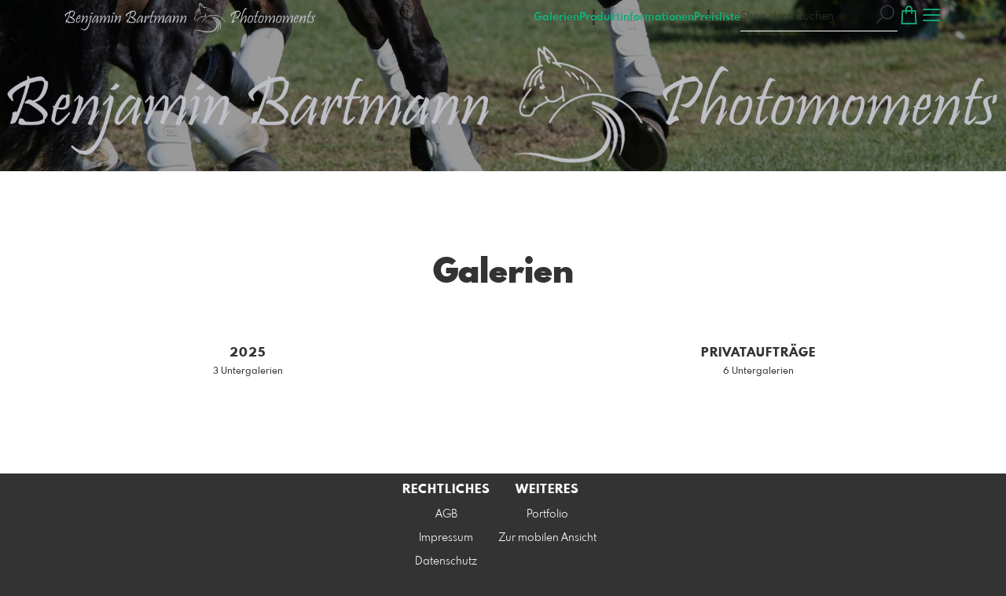

--- FILE ---
content_type: application/javascript
request_url: https://reitsport.bb-photomoments.de/assets/shop_gallery_v5/index-772fc7539da719ebdef2d482bb3ec348326f5c666dc77389d29e3029ccf6f794.js
body_size: 59548
content:
function guid(){function e(){return Math.floor(65536*(1+Math.random())).toString(16).substring(1)}return e()+e()+"-"+e()+"-"+e()+"-"+e()+"-"+e()+e()+e()}function killgrowler(e,t){var i=$("#growler #growleritem_"+e);t?i.find(".js-growler-close").click():i.remove()}function growler(e,t,i,a,n){var o="";a&&i&&(o='<br /><button class="btn btn-link pull-right js-growler-dont-show-today">heute nicht mehr zeigen</button>',n&&(o+='<button class="btn btn-link pull-right btn-growler-hide-forever js-growler-hide-forever" data-url="'+n+'">nie wieder zeigen</button>'));var r,s=i||guid(),c=`growleritem js-growleritem ${t||""}`,l=$("#growler"),d=function(){r.stop().fadeOut(400,function(){r.remove(),l.children().length||l.removeClass("active")})},u="growler-status-icon icon-l ";return u+="warning"===t?"la-exclamation-triangle":"success"===t?"la-check":"la-info-circle",$("body").hasClass("js-is-v5")?r=$(`<p id="growleritem_${s}" class="${c}"><span class="las ${u}"></span><span>${e}</span><span class="las la-times growler-close-icon js-growler-close"></span>`+o+"</p>"):$("body").hasClass("js-is-lp")?r=$(`<div id="growleritem_${s}" class="toast show ${c}" role="alert" aria-live="assertive" aria-atomic="true" data-bs-autohide="false"><div class="toast-header bg-${t??"warning"} text-white"><i class="las ${u} fs-lg me-2"></i><span class="fw-medium me-auto">Informationen</span><button type="button" class="growler-close-icon js-growler-close btn-close btn-close-white ms-2" data-bs-dismiss="toast" aria-label="Close"></button></div><div class="toast-body">${e}`+o+"</div></div>"):(c+=" acts-on-hc-border animation-pending clearfix",r=$(`<p id="growleritem_${s}" class="${c}"><i class="glyphicon glyphicon-remove icon-remove pull-right js-growler-close"></i> ${e} ${o}</p>`)),killgrowler(s),l.addClass("active").append(r),a?(r.find(".js-growler-close").click(d),o&&(r.find(".js-growler-dont-show-today").click(function(){d(),$.cookie(s,1,{expires:2,path:"/"})}),r.find(".js-growler-hide-forever").click(function(){confirm("Hinweis wirklich f\xfcr immer ausblenden? Diese Aktion kann nicht widerrufen werden.")&&($.post(n),d())}))):r.click(d).animate({opacity:1},9e3,d),window.setTimeout(function(){r.animationTiming("onTransEnd",function(){r.animationTiming("doAnimWith","quick-zoom-in")}).removeClass("animation-pending")},500),s}function stickyGrowler(e,t,i){return growler(e,"warning",t,!0,i)}function defaultErrorGrowler(){growler("Leider ist etwas schief gegangen, probieren Sie es bitte sp\xe4ter nochmal oder kontaktieren Sie unseren Support.","warning",null,!0)}function jsonErrorMsgOrDefaultGrowler(e,t){var i=e.detail,a=i?i[0]:e.responseJSON,n=i?i[2].status:e.status;(_.isArray(t)?_.contains(t,n):n===t)&&a&&a.msg?growler(a.msg,"warning"):defaultErrorGrowler()}function PicLightbox(e){var t,i=e,a="pic-lightbox",n=[],o=_.template(i.find(".js-lightbox-modal-slider-templ").html()),r=function(e){return o({src:e.src})},s=function(){if(!t||t.activeIndex<0)return;const e=n[t.activeIndex].title;i.find(".js-modal-title").text(e).toggleClass("hide",!e)},c=function(e){n=e,t&&(t.virtual.removeAllSlides(),t.virtual.appendSlide(n),s())},l=function(e){if(t)t.slideTo(e);else{var a=i.find(".js-lightbox-modal-slider");t=new Swiper(a[0],{initialSlide:e,on:{slideChange:s},virtual:{enabled:!0,slides:n,renderSlide:r}}),s()}},d=function(e){i.modal(e?"show":"hide")},u=function(){i.find(".js-modal-prev, .js-modal-next").toggleClass("hide",1===n.length)},g=function(){i.find(".swiper-slide-active").animationTiming("doAnimWith","shake")},h=function(){0!==t.activeIndex?t.slideTo(t.activeIndex-1):g()},p=function(){t.activeIndex!==n.length-1?t.slideTo(t.activeIndex+1):g()},m=function(){$(this).animationTiming("doAnimWith","quick-zoom-out-small-item").blur()},f=function(){$(window).on("keyup.pic-lightbox",function(e){37===e.keyCode?h():39===e.keyCode&&p()}),Pubsub.trigger("escape-listener:start",{id:a,callback:function(){d(!1)}})},v=function(){$(window).off("keyup.pic-lightbox"),Pubsub.trigger("escape-listener:stop",{id:a})},b=function(e,t){c(e),l(t),u(),d(!0)},k=function(e){$(e.target).closest(".js-modal-image, .js-modal-prev, .js-modal-next").length||d(!1)};return function(){i.on("shown.bs.modal",f).on("hidden.bs.modal",v).on("click",k).on("click",".js-modal-prev",h).on("click",".js-modal-next",p).on("click",".js-modal-prev, .js-modal-next",m)}(),{open:b}}function PicRaceEQ(){var e="";this.push=function(t){var i=e=Math.random().toString(36).substring(7);return function(){i===e&&t.apply(this,arguments)}}}$.fn.animationTiming=function(e,t,i){var a=function(e){var t=document.createElement("div");for(var i in e)if(e.hasOwnProperty(i)&&void 0!==t.style[i])return e[i]},n=function(e,t,a){e.one(t,function(){e.removeClass(a),"function"==typeof i&&i()}).addClass(a)},o=a({animation:"animationend",OAnimation:"oanimationend",MozAnimation:"animationend",WebkitAnimation:"webkitAnimationEnd",MSAnimation:"MSAnimationEnd"}),r=a({transition:"transitionend",OTransition:"otransitionend",MozTransition:"transitionend",WebkitTransition:"webkitTransitionEnd"});return this.each(function(){"onTransEnd"===e?$(this).one(r,t):"offTransEnd"===e?$(this).off(r):"onTransEndStrict"===e?$(this).on(r,function(e){e.currentTarget===e.target&&($(this).off(e),$.proxy(t,this)())}):"doAnimWith"===e?n($(this),o,t):"doTransWith"===e&&n($(this),r,t)})};var PicStorage=function(){var e,t={},i="",a="",n="",o="",r="",s="",c=!1,l=!1,d="",u="",g="",h="",p="",m="",f="",v="",b="",k="",w="",C="lastProductData",$=function(e){var t=localStorage.getItem(e);return!!t&&JSON.parse(t)},P=function(e,t){try{localStorage.setItem(e,JSON.stringify(t))}catch(e){var i=JSON.stringify(localStorage).length;void 0!==ErrorTracker&&ErrorTracker.localStorageExceeded(i),alert("\xc4nderungen gehen eventuell verloren, da Ihr lokaler Speicher (sog. localStorage) voll ist! Bitte benachrichtigen Sie das Support-Team.")}},I=function(e,t){return a+e+"_"+t},A=function(){t.setLocalTs(),P(u,{lastUpdateTs:e})},y=function(e){localStorage.removeItem(e)},D=function(){var t=2592e6;for(var i in localStorage)if(i.indexOf(r)>-1||i.indexOf(a)>-1){var n=$(i);(!n.ts||e>n.ts+t)&&(y(i),console.log("deleted old pt or package data",i,n.ts))}};return t.getOrdered=function(){return $(i)||{}},t.getPricetableData=function(e,i,a){var n=$(r+e);return!!n&&(a||n.killswitch&&n.killswitch===i?n.data:(t.deletePricetableData(e),!1))},t.getPackageData=function(e,t){var i=I(e,t),a=$(i);return!!a&&a.data},t.getComposedPackages=function(){return $(n)||{}},t.getAlbumPackagesInCart=function(){return $(o)||[]},t.getCustomArticles=function(){return $(s)||{}},t.setOrdered=function(e){P(i,e),A()},t.setPricetableData=function(t,i,a){a||(a=$(r+t).killswitch),P(r+t,{ts:e,killswitch:a,data:i})},t.setPackageData=function(t,i,a){P(I(t,i),{data:a,ts:e})},t.setComposedPackages=function(e){P(n,e),A()},t.setAlbumPackagesInCart=function(e){P(o,e),A()},t.setLocalTs=function(){e=(new Date).getTime()},t.setCustomArticles=function(e){P(s,e),A()},t.deleteOrdered=function(){y(i),A()},t.deletePricetableData=function(e){y(r+e)},t.getWished=function(){return $(d)||{}},t.getLog=function(){return $(g)||[]},t.getShopdesignerVersion=function(){return $(v)},t.getShopdesignerSettings=function(){return $(f)||{}},t.getStartpagePositions=function(){return $(m)||[]},t.getShopdesignerUploads=function(){return $(b)||{}},t.getExpandedSections=function(){return $(k)||{}},t.getPinnedSdStatus=function(){return $(w)||!1},t.isOutOfDate=function(){var t=$(u);return!!t&&t.lastUpdateTs>e},t.hasSeenCategoryHint=function(){return!!$(h)},t.hasSeenScrollHint=function(){return!!$(p)},t.setWished=function(e){P(d,e),A()},t.setLog=function(e){P(g,e)},t.setSeenCategoryHint=function(){P(h,!0)},t.setSeenScrollHint=function(){P(p,!0)},t.setShopdesignerVersion=function(e){P(v,e)},t.setShopdesignerSettings=function(e){P(f,e)},t.setStartpagePositions=function(e){P(m,e)},t.setShopdesignerUploads=function(e){P(b,e)},t.setExpandedSections=function(e){P(k,e)},t.setPinnedSdStatus=function(e){P(w,e)},t.deleteAllOrderedPackages=function(){var e=t.getComposedPackages(),i={};_.each(e,function(e,t){e.isProcessing&&(i[t]=e)}),t.setComposedPackages(i),t.setAlbumPackagesInCart([])},t.deleteLog=function(){y(g)},t.getDefaultProductData=function(){return $(C)||{}},t.setLastProductData=function(e){P(C,e)},t.makeMobile=function(){l=!0},t.init=function(e){if(!c){i="ordered"+e,n="composedPackages"+e,o="albPackInCart"+e,s="customArticles"+e,r=(l?"pt_m":"pt")+e+"_",a="packageData"+e+"_";var C="_v5_sd";d="wishlist"+e,u="update"+e,g="log"+e,h="knowsCategoryHint",p="knowsScrollHint",m="startPos"+e+C,f="sdSettings"+e+C,v="sdVersion"+e+C,b="sdUploads"+e+C,k="sdExpandedSections",w="sdPinned",t.setLocalTs(),D(),c=!0}},t}();reloadOnMissingLib("_");var Pubsub=_.extend({},Backbone.Events),PicScroll=function(){var e={to:function(e,t,i){var a="function"!=typeof i;$("body, html").stop(!0,!0).animate({scrollTop:e},t,function(){a||(a=!0,i())})},toElement:function(t,i,a,n){var o=0,r=function(){return t.offset().top-(i||0)-30},s=function(){var e=$(document).height()-$(window).height();if($("html").scrollTop()===e)return!1;var t=$("html").scrollTop()-r();return Math.abs(t)>10},c=function(){e.to(r(),a,function(){o<3&&s()?(o++,c()):"function"==typeof n&&n()})};c()}};return e}(),PicTempl={get:function(e,t){var i=$("#"+e),a=i.html();return i.remove(),a&&t&&(a=a.replace(/(src="" )?data-src="{{ ?src ?}}"/,'src="{{src}}"')),_.template($.trim(a))}};_.templateSettings={escape:/\{\{\{(.+?)\}\}\}/g,interpolate:/\{\{(.+?)\}\}/g,evaluate:/\{%(.+?)%\}/g},$.fn.picTextFit=function(e){var t=$.extend({minFontSize:15,checkWidthOnly:!1,checkWidthAndHeight:!1},e),i=this,a=function(e){var i=t.checkWidthAndHeight||!t.checkWidthOnly,a=t.checkWidthAndHeight||t.checkWidthOnly;return i&&e.scrollHeight>e.offsetHeight||a&&e.scrollWidth>e.offsetWidth},n=function(e){var t=e[0].style.fontSize;return t||(t=e.css("font-size")),parseInt(t)},o=function(e){for(var i=e[0],o=0,r=20;o++<r&&a(i);){var s=n(e),l=s-1;e.data("fz-orig")||e.data("fz-orig",s),l<t.minFontSize?c(e):e.css("font-size",l+"px")}},r=function(e){for(var t=!1,i=e.data("fz-orig"),o=0,r=10;o++<r&&!t;){var s=n(e),c=s+1;if(c>i)t=!0,e.data("fz-orig",!1);else{e.css("font-size",c+"px");var l=e[0];a(l)&&(e.css("font-size",s+"px"),t=!0)}}},s=function(){i.each(function(){var e=$(this);a(this)?o(e):e.data("has-ellipsis")?(c(e),e.data("has-ellipsis")||r(e)):e.data("fz-orig")&&r(e)})},c=function(e){var t=e[0],i=e.data("words-orig");if(i?t.innerHTML=i.join(" "):i=$.trim(t.innerHTML).split(" "),e.data("words-orig",$.merge([],i)),a(t)){for(e.data("has-ellipsis",!0);a(t)&&void 0!==i.pop();)t.innerHTML=i.join(" ")+"...";var n=$.trim(t.innerText);n&&"..."!==n||(t.innerHTML=e.data("words-orig").join(" "))}else e.data("has-ellipsis",!1)};return $(window).on("resize trigger-text-fit",_.throttle(s,200)),s(),this.data("pic-text-fit",!0),this};var PicI18n={get:function(e){return PIC_I18N_TRANSLATIONS[e]}},PicIBAN=function(){var e={},t={DE:"\\d{18}",AT:"\\d{16}"};return e.isValid=function(e){if(!/^([a-zA-Z0-9]{4} ){2,8}[a-zA-Z0-9]{1,4}|[a-zA-Z0-9]{12,34}$/.test(e))return!1;var i=e.replace(/ /g,""),a=i.substring(0,2),n=t[a];if(void 0!==n&&!new RegExp("^[A-Z]{2}\\d{2}"+n+"$","").test(i))return!1;for(var o=i.substring(4,i.length)+i.substring(0,4),r="",s=!0,c=0;c<o.length;c++){var l=o.charAt(c);"0"!==l&&(s=!1),s||(r+="0123456789ABCDEFGHIJKLMNOPQRSTUVWXYZ".indexOf(l))}for(var d="",u=0;u<r.length;u++){d=(""+d+r.charAt(u))%97}return 1===d},e}(),PicRateLimit=function(){var e={},t=100,i=0,a=function(){i--};return e.rateLimit=function(n){i<t?(n(),i++,setTimeout(a,1e3)):setTimeout(_.partial(e.rateLimit,n),1e3)},e}(),PicUpload=function(){var e,t,i,a,n,o,r,s,c={},l="",d=0,u=0,g=function(e){o.toggleClass("disabled",e).find("input").prop("disabled",e)},h=function(){s||(s=$('<progress class="fileupload-overall-progress" value="0" max="100" ></progress>'),o.after(s),r.text("Bitte warten..."),g(!0))},p=function(){u===d&&(s&&(s.remove(),s=null),d=0,r.text(l),g(!1),t&&t())},m=function(e){"function"==typeof stickyGrowler?stickyGrowler(e):alert(e)},f=function(){var t={beforeSend:h,complete:function(){u++,p(),a&&a()},add:function(e,a){0===d&&(d=a.originalFiles.length,u=0,i&&i(d));var n=a.files[0];/(\.|\/)(gif|jpe?g|png)$/i.test(n.type||n.name)?a.submit():(m(n.name+": Es werden nur Bilder in den Formaten jpg, png und gif akzeptiert."),t.complete())},progressall:function(e,t){var i=parseInt(t.loaded/t.total*100,10);if(s.val(i),100===i){var a=$('<span class="fileupload-processing">Verarbeite...</span>');s.replaceWith(a),s=a}},fail:function(e,t){var i=t.jqXHR,a="Es ist ein Fehler bei der Verarbeitung aufgetreten.";400===i.status&&(a=i.responseText),m(t.files[0].name+": "+a)}};n.fileupload(_.extend(t,e))};return c.init=function(s,c){n=(o=s).find(".js-pic-upload-input"),r=o.find(".js-pic-upload-label"),l=r.text(),t=c.allDone,i=c.addFiles,a=c.complete,delete c.allDone,delete c.addFiles,delete c.complete,e=c,f()},c}();$(function(){$(document).on("click",".js-show-productinfo",function(e){e.preventDefault();var t=$(this),i=$("#pricing-productinfo"),a=".js-cat-"+t.attr("data-pc"),n=t.attr("data-pb"),o=t.attr("data-pp");n?a+="-pb-"+n:o&&(a+="-pp-"+o);var r=i.find(".modal-title, .productinfo-wrap").hide().filter(a).show().filter(".productinfo-wrap"),s=r.find("img"),c=r.find("iframe"),l=s.data("src"),d=c.data("src"),u=function(e,t){e.prop("src",t).removeData("src").removeAttr("data-src")};l&&u(s,l),d&&u(c,d),$("#productinfo-cat-images-link").toggleClass("hide",!!o),i.modal("show")})}),$(function(){var e,t,i,a,n,o,r,s,c,l,d,u;(r=function(){a.addClass("hide")},s=function(e){var t=e.message;"Detected popup close"!==t&&"Native popup closed"!==t||(t=PicI18n.get("payment.paypal.cancelled")),n.text(t),a.removeClass("hide")},c=async function(e,t){const i=await fetch(e,{method:t?.isPatch?"PATCH":"POST",headers:{"Content-Type":"application/json"}}),a=await i.json();if(i.ok)return a;throw new Error(a.error)},l=async function(){r();const t=await c(i.data("url"));return e=t.captureURL,t.id},d=async function(){r();const t=await c(e,{isPatch:!0});window.location.href=t.redirectURL},u=function(){try{paypal.Buttons({createOrder:l,onApprove:d,onError:s}).render(t)}catch(e){s(e)}},(o={}).init=function(){t="#paypal-element",i=$(t),a=$("#payment-errors"),0===(n=$("#payment-error-message")).length&&(n=a),i.length&&u()},o).init()}),$(function(){if($("#payment-element").length){var e=document.getElementById("stripe-wrap"),t=$("body").hasClass("js-is-v5"),i=[],a=window.getComputedStyle(document.body),n=!1,o=document.getElementById("stripe-submit"),r=o.dataset.secret,s=o.dataset.returnurl,c=o.dataset.primarycolor,l=function(e){return a.getPropertyValue(e)},d=function(){"undefined"==typeof Rails?$("#stripe-submit").picDisableWithText("reenable"):Rails.enableElement(e)};if(t)for(var u=0;l(`--font-face-${++u}-name`);)i.push({family:l(`--font-face-${u}-name`),src:l(`--font-face-${u}-url`).replaceAll("\\",""),weight:l(`--font-face-${u}-weight`)});const g={theme:"flat",variables:{colorPrimary:c,colorText:t?l("--text-color-dark"):"",colorTextSecondary:t?l("--text-color-dark"):"",colorDanger:t?l("--danger-red"):"#d00",fontFamily:t?l("--font-face-1-name")+', "system-ui", sans-serif':'"Apfel Grotezk", "system-ui", "Open Sans", "Helvetica Neue", sans-serif',borderRadius:"0",spacingGridRow:l("--form-group-margin-bottom")},rules:{".Input":{fontSize:t?l("--label-font-size"):"",padding:t?l("--form-control-padding"):"12px",backgroundColor:t?l("--light-gray"):"white",border:t?"none":"1px solid #d9d9d9",borderBottom:t?l("--input-border-bottom"):"",lineHeight:t?l("--form-control-line-height"):""},".Input:focus":{boxShadow:t?l("--input-focus-box-shadow"):""},".Tab":{backgroundColor:t?l("--light-gray"):"white",border:t?"none":"1px solid #d9d9d9",fontSize:t?l("--label-font-size"):""},".Tab:hover":{backgroundColor:t?"":"#f9f9f9",color:t?l("--hc"):"",boxShadow:t?"":"0px 2px 2px rgba(0, 0, 0, 0.05)"},".Tab--selected, .Tab--selected:focus, .Tab--selected:hover":{borderColor:t?l("--hover-gray"):c,backgroundColor:t?l("--hover-gray"):c,boxShadow:"none"},".Label":t?{fontSize:l("--label-font-size"),fontWeight:l("--label-font-weight"),textTransform:l("--label-text-transform"),letterSpacing:l("--label-letter-spacing")}:{fontWeight:"500"}}},h=stripe.elements({clientSecret:r,appearance:g,fonts:i}),p="undefined"!=typeof DEFAULT_STRIPE_PAYMENT_TYPE?DEFAULT_STRIPE_PAYMENT_TYPE:"card";h.create("payment",{paymentMethodOrder:[p]}).mount("#payment-element"),e.addEventListener("submit",async e=>{if(e.preventDefault(),n)return;n=!0;const{error:t}=await stripe.confirmPayment({elements:h,confirmParams:{return_url:s}});t&&(n=!1,d(),document.getElementById("payment-errors").textContent=t.message)})}});var NumberFormatter=function(){var e={sumAsText:function(e,t,i){var a=String(e.toFixed(t||2)).replace(".",",");return i&&(a+=" "+i),a},centsAsPrice:function(e){return accounting.formatMoney(e/100)}};return e}(),AbstractCropperModel=Backbone.Model.extend({MODE_MATCH:"match",MODE_CROP:"crop",MODE_VARIABLE:"variable",MODE_CANVAS_NO_FRAME:"canvas-noframe",MODE_CANVAS_REFLECT:"canvas-reflect",VAL_VERT:"vertical",VAL_HORI:"horizontal",RATIO_MATCH_TOLERANCE:2,getDefaultCropData:function(){var e=this._getFormatRatioWithFrame();return{data:this._calculateCropData(e),aspectRatio:e}},isCanvasNoFrame:function(){return this.get("mode")===this.MODE_CANVAS_NO_FRAME},_getFormatRatioWithFrame:function(){var e=this.get("formatData"),t=e.ratio,i=e.forceOrientation||this.get("mode")===this.MODE_CROP&&this.get("customOrientation");return this.isCanvasNoFrame()&&(t=(e=this._getFormatWidthAndHeightWithFrame()).width/e.height),this._fixFormatRatio(t,i)},_getFormatWidthAndHeightWithFrame:function(){var e=this.get("formatData"),t=e.width,i=e.height,a=0;return this.isCanvasNoFrame()&&(a=2*CANVAS_FRAME_WIDTH_MM/10),{width:t+a,height:i+a}},_fixFormatRatio:function(e,t){var i=e;if(t)(t===this.VAL_HORI&&e<1||t===this.VAL_VERT&&e>1)&&(i=1/e);else{var a=this.get("imgRatio");(a<1&&e>1||a>1&&e<1)&&(i=1/e)}return i},_calculateCropData:function(e){var t,i=this.get("imgWidth"),a=this.get("imgHeight");if(this.get("imgRatio")>e){var n=Math.floor(a*e);t={width:n-.1,height:a,x:(i-n)/2,y:0}}else{var o=Math.floor(i/e);t={width:i,height:o,x:0,y:(a-o)/2}}return t}}),CropperModel=AbstractCropperModel.extend({defaults:{imgRatio:null,imgWidth:null,imgHeight:null,formatData:null,mode:null},initialize:function(e){var t=e.isDigital?{}:this._ensureRatioIsFloat(e.formatData);this.set({formatData:t,mode:this._calculateCropMode(t,e.isDigital)})},_ensureRatioIsFloat:function(e){return $.extend({},e,{ratio:parseFloat(e.ratio)})},_calculateCropMode:function(e,t){return t||this._isRatioMatch(e)?this.MODE_MATCH:e.frame?this.MODE_CANVAS_REFLECT:this.MODE_CROP},_isRatioMatch:function(e){var t=e.ratio,i=!e.forceOrientation,a=!!e.frame;if(t&&!a){var n=this.RATIO_MATCH_TOLERANCE/100,o=this.get("imgRatio"),r=o*(1-n),s=o*(1+n),c=function(e){return e>=r&&e<=s};if(c(t)||i&&c(1/t))return!0}return!1}}),PackageComposerImageModel=Backbone.Model.extend({defaults:{imageId:null,ratio:null,url:"",title:"",width:null,height:null,isActive:!1,resolveSizeBy:null,cropData:null,albumId:0,albumUrl:"",albumTitle:"",minOrderVal:0,isQr:!1,isSticker:!1,allowKf:!0,isKfAutofilled:!1,isFromKfAlbum:!1,classAlbumID:null,isAllowedForAlbum:!0,showKfOverwriteHint:!1},initialize:function(){this.listenTo(this,"change",this.updateDebugCropper)},updateDataAfterImageSelection:function(e,t){var i=new CropperModel({formatData:this.collection.formatData,isDigital:this.collection.isDigital,imgWidth:e.width,imgHeight:e.height,imgRatio:e.ratio}),a={imageId:e.id,ratio:e.ratio,url:e.url,title:e.title||e.filename,width:e.width,height:e.height,isActive:!1,resolveSizeBy:i.get("mode"),albumId:e.albumId,albumUrl:e.albumUrl,albumTitle:e.albumTitle,minOrderVal:e.minOrderVal,isQr:e.isQr,isFromKfAlbum:this.isKfAlbum()||t&&t.isKfAutofill,classAlbumID:$("body").data("class-album-id")};"match"!==a.resolveSizeBy&&(a.cropData=i.getDefaultCropData()),this.set(a),t&&(t.isSameImageForAll||t.isKfAutofill)||this.trigger("update-after-selection-completed",e)},reset:function(e){this.set(_.extend(_.clone(this.defaults),{allowKf:this.get("allowKf")},e||{}))},updateDebugCropper:function(){var e=this.get("url");(this.changed.isActive&&e||this.changed.url)&&Pubsub.trigger("package-image:show-debug-cropper",e,this.get("resolveSizeBy"),this.get("cropData"))},isKfAlbum:function(){return"undefined"!=typeof IS_KF_ALBUM},isAllowed:function(){return!!this.get("isAllowedForAlbum")&&(!this.isKfAlbum()||this.get("allowKf"))},isNotAllowedForKf:function(){return this.isKfAlbum()&&!this.get("allowKf")}}),PackageModel=Backbone.Model.extend({defaults:{packageId:null,uuid:null,name:"",discount:"",price:0,count:1,color:"",isAlbumPackage:!1,isCalendarPackage:!1,startMonth:null,startYear:null,isBrightCalendar:!1,forbidMultipleAlbums:!1,sameImageForAllProducts:!1,withFreeDownload:!1,withFreeGalleryDownload:!1,withKfDownloadMode:"never",isActive:!1,isProcessing:!1,isInCart:!1,products:[],startedProcessingTs:null},initialize:function(){if(this._addNewUUID(),this.on("change:isActive",this.updateAllowedForAlbum),this.on("change:isActive",this.updateShowKfOverwriteHint),this.listenTo(Pubsub,"package-image:remove-url",this.updateAllowedForAlbum),this.listenTo(Pubsub,"package-collection:decorated",this.markProcessingOnImageChange),this.listenTo(Pubsub,"cart:delete-ordered-packages",this.removeFromCart),this.listenTo(Pubsub,"package-image:remove-url",this.cancelIfNoImages),this.get("sameImageForAllProducts")&&this._listenToSameImageForAllEvents(),this.get("isCalendarPackage")){var e=new Date,t=e.getFullYear(),i=e.getMonth()<6;this.set({startMonth:0,startYear:i?t:t+1})}},markProcessingOnImageChange:function(){this.get("isProcessing")||this._forEachImage(function(e){this.listenTo(e,"change",this._markAsProcessing)})},removeFromCart:function(){this.set("isInCart",!1)},resetOnComposerHideComplete:function(){this.listenToOnce(Pubsub,"package-composer:hide-complete",this._reset)},cancelIfNoImages:function(){this.get("isActive")&&!this.get("products").hasImages()&&(this.cancel(!0),this.markProcessingOnImageChange())},updateAllowedForAlbum:function(){if(this.get("isActive")&&this.get("forbidMultipleAlbums")){var e=!0,t=$("body"),i=+t.data("album-id"),a=+t.data("class-album-id"),n=this._isKfAlbum();this._forEachImage(function(t){e&&t.get("url")&&(e=n||t.get("isFromKfAlbum")?a===t.get("classAlbumID"):i===t.get("albumId"))}),this._forEachImage(function(t){t.set({isAllowedForAlbum:e})})}},updateShowKfOverwriteHint:function(){const e=this.get("products").where({isKlassenfoto:!0}).length>0,t=-1!==("undefined"==typeof ALLOWED_KF_PACKAGE_IDS?[]:ALLOWED_KF_PACKAGE_IDS).indexOf(this.get("packageId"));this._forEachImage(function(i){i.set({showKfOverwriteHint:e&&t&&i.get("allowKf")})})},applySameImage:function(e,t){this._forEachNonKlassenfotoImage(function(i){i.cid!==e&&i.updateDataAfterImageSelection(t,{isSameImageForAll:!0})})},resetImageForAll:function(){this._forEachNonKlassenfotoImage(function(e){""!==e.get("url")&&e.reset()})},cancel:function(e){this.set({isProcessing:!1}),e||this.resetOnComposerHideComplete(),Pubsub.trigger("package:cancel",this.get("uuid"))},addToCart:function(){this._removeEmptyDynamicImages(),this.set({isInCart:!0,isProcessing:!1}),this.resetOnComposerHideComplete(),Pubsub.trigger("package:add-to-cart",this)},getProgressInPercent:function(){var e=0,t=0;return this._forEachImage(function(i){i.get("url").length>0&&e++,t++}),Math.round(100*e/t)},isDigitalOnly:function(){return 0===this.get("products").where({isDigital:!1}).length},_addNewUUID:function(){var e=this.get("packageId")+"-"+(Math.random()+1).toString(36).substring(5);this.set({uuid:e})},_stopListeningForImageChanges:function(){this._forEachImage(function(e){this.stopListening(e,"change")})},_markAsProcessing:function(){this.get("products").hasImages()&&(this.set({isProcessing:!0,startedProcessingTs:(new Date).getTime()}),this._stopListeningForImageChanges())},_reset:function(){var e=this.get("products").getDynamicQuantityProduct();if(e){var t=e.get("origCount"),i=e.get("images"),a=i.filter(function(e,i){return i>=t});i.remove(a),e.set({count:t})}var n=!0;this._forEachImage(function(e){e.reset({isActive:n}),n=!1}),this._addNewUUID(),this.markProcessingOnImageChange()},_removeEmptyDynamicImages:function(){var e=this.get("products").getDynamicQuantityProduct();if(e){var t=e.get("images"),i=t.filter({url:""});t.remove(i),e.set({count:t.length})}},_listenToSameImageForAllEvents:function(){const e=this._isKfAlbum(),t=_.bind(this.resetImageForAll,this);this._forEachImage(function(i){e||this.listenTo(i,"update-after-selection-completed",_.partial(this.applySameImage,i.cid)),this.listenTo(i,"remove-url",function(){i.previous("isFromKfAlbum")||t()})})},_isKfAlbum:function(){return"undefined"!=typeof IS_KF_ALBUM},_forEachImage:function(e){var t=this;this.get("products").forEachImage(function(i){e.call(t,i)})},_forEachNonKlassenfotoImage:function(e){var t=this;this.get("products").each(function(i){i.get("images").each(function(a){(!i.get("isKlassenfoto")||!a.get("isFromKfAlbum")&&a.get("url"))&&e.call(t,a)})})}}),PackageProductModel=Backbone.Model.extend({defaults:{itemId:null,variationId:null,count:0,origCount:0,name:"",options:"",formatData:null,isDigital:!1,isVideo:!1,isKlassenfoto:!1,infoContent:null,shortDescription:null,isDynamicQuantity:!1,images:[]},getInfoContent:function(e,t){var i=this.get("infoContent");if(i)t(i);else{var a=this;$.ajax({url:e,data:{ppitem_id:this.get("itemId")},success:function(e){a.set({infoContent:e}),t(e)},error:function(){t(!1)}})}},addImages:function(e){this.set({count:this.get("count")+e}),this.get("images").addImages(e)}});const kfDownloadExcludedHintMethods={_showKfDownloadExcludedHint:function(){const e=this.model.attributes;return!("never"!==e.withKfDownloadMode||!e.withFreeDownload&&!e.withFreeGalleryDownload)&&(!(!this.collection||!this.collection.anyFromKfAlbum())||(!("undefined"==typeof IS_KF_ALBUM||!IS_KF_ALBUM)||"undefined"!=typeof ALLOWED_KF_PACKAGE_IDS&&ALLOWED_KF_PACKAGE_IDS.includes(e.packageId)))}};var scrollPosRestorableMethods={_height:function(e){return(e||this.$el).outerHeight(!0)},_restoreScrollPos:function(e,t){var i=this._height(t)-e,a=$(window).scrollTop();0!==i&&$(window).scrollTop(a+i)}},PackageComposerImageCollection=Backbone.Collection.extend({model:PackageComposerImageModel,formatData:null,isDigital:!1,initialize:function(e,t){this.formatData=t.formatData,this.isDigital=t.isDigital,t.dummyCount&&this.addImages(t.dummyCount,t)},addImages:function(e,t){var i=this;_.times(e,function(e){var a={};t&&(a={isActive:0===e&&t.makeFirstActive,allowKf:t.allowKf,isSticker:t.isSticker}),i.add(new PackageComposerImageModel(a))})}}),PackageProductsCollection=Backbone.Collection.extend({model:PackageProductModel,initialize:function(e,t){var i=this,a=!0,n=_.every(t.productsData,function(e){return!e.isKlassenfoto});t.productsData.forEach(function(e){i.add(new PackageProductModel({itemId:e.id,variationId:e.variationId,name:e.name,options:e.options,count:e.count,origCount:e.origCount||e.count,formatData:e.formatData,isDigital:e.isDigital,isVideo:e.isVideo,isKlassenfoto:e.isKlassenfoto,shortDescription:e.shortDescription,isDynamicQuantity:e.isDynamicQuantity,images:new PackageComposerImageCollection(null,{dummyCount:e.count,makeFirstActive:a,formatData:e.formatData,isDigital:e.isDigital,allowKf:n||e.isKlassenfoto,isSticker:e.isSticker})})),a=!1})},forEachImage:function(e){this.each(function(t){t.get("images").each(e)})},getActive:function(){return this._findProductByImageWhere({isActive:!0})},getDynamicQuantityProduct:function(){return this.findWhere({isDynamicQuantity:!0})},setNextActiveImage:function(){var e=this._findImageWhere({url:""});e&&e.set({isActive:!0})},hasImages:function(){return!!this._findByImage(function(e){return e.get("url").length>0})},isDone:function(){return!this._findImageWhere({url:""})},anyFromKfAlbum:function(){return this.any(function(e){return e.get("images").any(e=>e.get("isFromKfAlbum"))})},allowAddToCart:function(){return this.isDone()||this.every(function(e){var t=e.get("images");return e.get("isDynamicQuantity")?t.some("url"):t.every("url")})},ensureActive:function(){this.getActive()||this.isDone()||this.setNextActiveImage()},_findImageWhere:function(e){return this._findByImage(e,!0)},_findProductByImageWhere:function(e){return this._findByImage(e,!1)},_findByImage:function(e,t){var i,a,n="function"==typeof e;return a=this.find(function(t){var a=t.get("images");return!!(i=n?a.find(e):a.findWhere(e))}),t?i:a}}),PackagesCollection=Backbone.Collection.extend({model:PackageModel,cookieKey:"hide-packages",initialize:function(e,t){var i=this;return t.packagesData.forEach(function(e){const{id:t,discountPercent:a,...n}=e;i.add(new PackageModel({...n,packageId:t,discount:a,products:new PackageProductsCollection(null,{productsData:e.products})}))}),this.listenTo(Pubsub,"package:change-active",this.changeActive),this.listenTo(Pubsub,"package-composer:hide",this.resetActive),this.listenTo(this,"change:isProcessing",this.pubHasUnfinished),this},changeActive:function(e){this.resetActive(),e.set({isActive:!0})},resetActive:function(){var e=this._findActive();e&&e.set({isActive:!1})},pubHasUnfinished:function(){Pubsub.trigger("package:update-has-unfinished",{hasUnfinishedPackages:this.countUnfinished()>0,hasUnfinishedCalendars:this.countUnfinished(!0)>0})},isHiddenByCookie:function(){return!!$.cookie(this.cookieKey)},setHiddenCookie:function(){$.cookie(this.cookieKey,"1",{path:"/"}),this.trigger("change")},removeHiddenCookie:function(){$.cookie(this.cookieKey,"",{expires:-1,path:"/"}),this.trigger("change")},countUnfinished:function(e){return this.reduce(function(t,i){return t+(!!e===i.get("isCalendarPackage")&&i.get("isProcessing")?1:0)},0)},_findActive:function(){return this.findWhere({isActive:!0})}}),DynamicAutofill=function(){var e={},t=function(e){Pubsub.trigger("package-collection:request-image-data",function(t){var i=e.get("images").length,a=e.get("images").findLastIndex(e=>e.get("url"))+1,n=t.length-i+a;n>0&&e.addImages(n),_.each(t,function(t,i){e.get("images").at(a+i).updateDataAfterImageSelection(t)})})},i=function(e,i){var a=e.get("products").getDynamicQuantityProduct();!a||i&&e.getProgressInPercent()>0||(t(a),Pubsub.trigger("package-composer:dynamic-fill-complete"))},a=function(){e.listenTo(Pubsub,"package:change-active",e=>i(e,!0)),e.listenTo(Pubsub,"package-composer:fill-dynamic",e=>i(e,!1))};return e.init=function(){"undefined"!=typeof ALLOW_DYNAMIC_AUTOFILL&&(e=_.extend(e,Backbone.Events),a())},e}(),KlassenfotoAutofill=function(){var e,t={},i=function(t){var i=t.get("products").where({isKlassenfoto:!0});i.length&&_.contains(ALLOWED_KF_PACKAGE_IDS,t.get("packageId"))&&_.each(i,function(t){t.get("images").each(function(t){t.get("url")||(t.updateDataAfterImageSelection(e,{isKfAutofill:!0}),t.set("isKfAutofilled",!0),Pubsub.trigger("package-image:url-changed"))})})},a=function(){t.listenTo(Pubsub,"package:change-active",i)};return t.init=function(i){e=i,t=_.extend(t,Backbone.Events),a()},t}(),PackageCollectionFetcher=function(){var e,t,i,a,n,o={},r=[],s=[],c=function(){var t=_.partition(r,function(e){return e.isAlbumPackage}),i=t[0],a=_.chain(t[1]).sortBy("price").sortBy("position").value();e&&(a=[...a,...i]),PackageStore.init({packagesData:a,callback:function(t){e?n(t):n(t,i)}})},l=function(e){_.each(e,function(e,t){var i=PicStorage.getPackageData(t,e);i?r.push(i):s.push(t)})},d=function(){$.getJSON(a,{album_id:t,package_ids:s}).done(function(e){_.each(e,function(e){var t=e.hash;delete e.hash,PicStorage.setPackageData(e.id,t,e),r.push(e)}),c()})};return o.init=function(o){var r=$("body").data();e=!!o.isV5,t=r.albumId,i=r.shopId,a=o.fetchUrl,n=o.callback,$.loadTokens(t,!1,"package collection fetcher").done(function(e){e.package_hashes&&0!==_.keys(e.package_hashes).length&&(PicStorage.init(i),l(e.package_hashes),0===s.length?c():d())})},o}(),PackageStore=function(){var e={},t=function(){return PicStorage.getComposedPackages()},i=function(e){return e.map(function(e){var t=e.toJSON();return delete t.infoContent,t.images=e.get("images").toJSON(),t})},a=function(e){var t=e.toJSON();return delete t.discount,delete t.isActive,delete t.isInCart,t.products=i(e.get("products")),t},n=function(e){PicStorage.setComposedPackages(e),Pubsub.trigger("package:save-complete")},o=function(e,i){if(!i||e.get("isProcessing")){var o=t(),r=a(e);o[r.uuid]=r,n(o)}},r=function(e){o(e),Pubsub.trigger("package:add-to-cart-complete")},s=function(e){var i=t();delete i[e],n(i)},c=function(e,t){return _.some(e,function(e){return!e.isProcessing&&e.packageId===t.packageId&&e.price===t.price})
},l=function(e){var t=7776e6,i=new Date(2021,8,22).getTime();return(e||i)+t<(new Date).getTime()},d=function(e){var i=t();_.each(i,function(t,a){var o=e.findWhere({packageId:t.packageId});if(o&&t.price===o.get("price"))if(t.isProcessing){if(l(t.startedProcessingTs))return console.info('Das angefangene Paket "'+t.name+'" war \xe4lter als 3 Monate und wurde verworfen.'),delete i[a],void n(i);o.set({uuid:a,isProcessing:!0,isInCart:c(i,t),startMonth:t.startMonth,startYear:t.startYear,startedProcessingTs:t.startedProcessingTs}),o.get("products").each(function(e,i){var a=t.products[i],n=a.images,o=e.get("images");a.origCount&&(e.set({count:a.count,origCount:a.origCount}),o.addImages(a.count-a.origCount)),o.each(function(e,t){e.set(n[t])})})}else o.set({isInCart:!0})}),Pubsub.trigger("package-collection:decorated")},u=function(t){var i=_.debounce(o,500);t.each(function(t){var a=_.bind(i,e,t,!0);t.get("products").each(function(t){e.listenTo(t.get("images"),"change",a),e.listenTo(t,"change:count",a)}),e.listenTo(t,"change:startMonth",a),e.listenTo(t,"change:startYear",a)}),e.listenTo(Pubsub,"package:cancel",s),e.listenTo(Pubsub,"package:add-to-cart",r)};return e.init=function(t){e=_.extend(e,Backbone.Events);var i=new PackagesCollection(null,{packagesData:t.packagesData});d(i),u(i),t.callback(i)},e}(),CartPackageCropperModel=AbstractCropperModel.extend({defaults:{mode:"crop",formatData:null,imgRatio:null,imgWidth:null,imgHeight:null,imageUrl:null,cropData:null,useSavedCropData:!1,customOrientation:null,isSticker:!1},setCropData:function(e){var t=this.get("cropData");t.data=e,this.set({cropData:t})},getCropperOpts:function(){var e=this._getSavedOrDefaultCropData();return{aspectRatio:e.aspectRatio,data:e.data,minCropBoxWidth:Math.min(100,this.get("imgWidth")),minCropBoxHeight:Math.min(100,this.get("imgHeight"))}},allowVariable:function(){var e=this.get("formatData");return e.variable&&this._validMaxRatio(e.maxratio)},getFixedImageRatio:function(){var e=this.get("imgRatio");return e<1&&(e=1/e),e},getLongerSideWithFrame:function(){var e=this._getFormatWidthAndHeightWithFrame();return Math.max(e.width,e.height)},getShorterSide:function(){var e=this.get("formatData");return Math.min(e.width,e.height)},reset:function(){this.set({customOrientation:null},{silent:!0})},_getSavedOrDefaultCropData:function(){var e={};return this.get("useSavedCropData")?(this.set({useSavedCropData:!1}),e=this.get("cropData")):(e=this.getDefaultCropData(),this.set({cropData:e})),e},_validMaxRatio:function(e){return!e||this.getFixedImageRatio()<=e}}),CartPackageImageModel=Backbone.Model.extend({defaults:{imageId:null,ratio:null,url:"",width:null,height:null,resolveSizeBy:null,cropData:null,cropConfirmed:!1,albumUrl:"",albumTitle:"",isSticker:!1,isFromKfAlbum:!1,productIndex:0,imageIndex:0},needsCropWarning:function(){if(!this.isUnconfirmedCrop())return!1;if(this.get("isSticker"))return!0;var e=this.get("cropData").data;return e.width*e.height/(this.get("width")*this.get("height"))<.8},isUnconfirmedCrop:function(){var e=this.get("resolveSizeBy");return"match"!==e&&"fit"!==e&&"variable"!==e&&!this.get("cropConfirmed")}}),CartPackageModel=Backbone.Model.extend({defaults:{packageId:null,uuid:null,name:null,isProcessing:null,price:null,count:null,color:"",isCalendarPackage:!1,startMonth:null,startYear:null,isBrightCalendar:!1,withFreeDownload:!1,withFreeGalleryDownload:!1,withKfDownloadMode:"never",products:null},getImageCount:function(){return this.get("products").reduce(function(e,t){return e+t.get("images").size()},0)},forEachImage:function(e){var t=0;this.get("products").each(function(i){i.get("images").each(function(i){e(i,t++)})})},anyFromKfAlbum:function(){return this.get("products").any(function(e){return e.get("images").any(e=>e.get("isFromKfAlbum"))})}}),CartPackageProductModel=Backbone.Model.extend({defaults:{name:"",options:"",images:null}}),CartPackageStore=function(){var e={},t=function(){return PicStorage.getComposedPackages()},i=function(e){PicStorage.setComposedPackages(e)},a=function(e){var a=t();delete a[e],i(a),_.defer(function(){Pubsub.trigger("package:delete-complete",e)})},n=function(e,a){var n=t();n[e].count=a,i(n),Pubsub.trigger("package:update-amount-complete")},o=function(e,a){var n=t(),o=n[e].products[a.productIndex].images[a.imageIndex];o.resolveSizeBy=a.resolveSizeBy,o.cropData=a.cropData,o.cropConfirmed=a.cropConfirmed,i(n)},r=function(e,a){var n=t();n[e].price=a,i(n)},s=function(e,a,n,o){var r=t();r[e].products[a].images[n].minOrderVal=o,i(r)},c=function(e,a){var n=t();n[e].isProcessing=!0,_.each(a,function(t){n[e].products[t.productIndex].images[t.imageIndex]={}}),i(n),Pubsub.trigger("package:delete-missing-image-complete")},l=function(){e.listenTo(Pubsub,"package:delete",a),e.listenTo(Pubsub,"package:update-amount",n),e.listenTo(Pubsub,"package-image:change-crop-data",o),e.listenTo(Pubsub,"package:update-price",r),e.listenTo(Pubsub,"package:update-min-order-val",s),e.listenTo(Pubsub,"package:delete-missing-image",c)};return e.init=function(){e=_.extend(e,Backbone.Events),l()},e}(),CartPackageImagesCollection=Backbone.Collection.extend({model:CartPackageImageModel,formatData:null,isDigital:!1,packageUuid:null,shortDescription:null,initialize:function(e,t){this.formatData=t.formatData,this.isDigital=t.isDigital,this.packageUuid=t.packageUuid,this.shortDescription=t.shortDescription;var i=this;_.each(t.imagesData,function(e,a){i.add(new CartPackageImageModel({...e,albumUrl:e.albumUrl?e.albumUrl+"#hl"+e.imageId:"",productIndex:t.productIndex,imageIndex:a}))})}}),CartPackageProductsCollection=Backbone.Collection.extend({model:CartPackageProductModel,initialize:function(e,t){var i=this;_.each(t.productsData,function(e,a){i.add(new CartPackageProductModel({name:e.name,options:e.options,images:new CartPackageImagesCollection(null,{imagesData:e.images,formatData:e.formatData,isDigital:e.isDigital,shortDescription:e.shortDescription,productIndex:a,packageUuid:t.packageUuid})}))})}}),CartPackagesCollection=Backbone.Collection.extend({model:CartPackageModel,initialize:function(e,t){var i=this;_.each(t.packagesData,function(e,t){i.add(new CartPackageModel({...e,count:e.count||1,products:new CartPackageProductsCollection(null,{productsData:e.products,packageUuid:t})}))}),this.listenTo(Pubsub,"package:update-price",this.updatePrice),this.listenTo(Pubsub,"package:delete-missing-image",this.makeProcessing),this.listenTo(Pubsub,"package:delete",this.delete)},updatePrice:function(e,t){this._findPackage(e).set({price:t})},makeProcessing:function(e,t){var i=this._findPackage(e),a=i.get("products"),n=this;_.each(t,function(e){n._findImageByIndexes(a,e.productIndex,e.imageIndex).clear({silent:!0})}),i.set({isProcessing:!0})},delete:function(e){this.remove(this._findPackage(e))},getInCartImageCount:function(){return this.reduce(function(e,t){return e+(t.get("isProcessing")?0:t.getImageCount())},0)},getCropWarningData:function(){var e,t=!1;return this.each(function(i){i.get("isCalendarPackage")||i.get("isProcessing")||i.forEachImage(function(a){a.needsCropWarning()&&(e=e||i.get("uuid"),t=t||a.get("isSticker"),a.trigger("cart:show-crop-warning"))})}),e?{uuid:e,showStickerWarning:t}:{}},_findPackage:function(e){return this.findWhere({uuid:e})},_findImageByIndexes:function(e,t,i){return e.at(t).get("images").at(i)}});$(function(){$(document).on("click",".js-toggle-trigger",function(e){function t(e){return!0===e||""===e}e.preventDefault();var i=$(this).blur(),a=$(i.data("toggle-target")||i.attr("href")),n=t(i.data("toggle-slide")),o=t(i.data("toggle-fade")),r=i.data("toggle-once"),s=i.data("toggle-text"),c=i.data("toggle-always-hide");void 0!==r&&(t(r)?i:$(r)).remove();if(s){var l=i.text();i.text(s),i.data("toggle-text",l)}n?a.slideToggle(125):o?a.fadeToggle(125):a.toggleClass("hide"),c&&$(c).addClass("hide")})});var ContactForm=function(){var e,t,i={},a=function(i){"mobile"===t?$("#contact-error").text(i).removeClass("hide"):(growler(i,"warning"),Rails.enableElement(e[0]))},n=function(){if(!e.valid())return!1;var t=$("#contactform-billnumber:visible").val();return!(t&&!t.match(/^[0-9-]+$/))||(a("Bitte g\xfcltige Rechnungsnummer eingeben!"),!1)},o=function(t){t.preventDefault(),n()&&$.ajax({type:"POST",url:e.prop("action"),data:e.serialize(),success:function(){$("#contact-thanks").show(),e.hide()},error:function(e){var t=400===e.status?e.responseText:"Es ist ein Fehler aufgetreten. Bitte versuchen Sie es sp\xe4ter erneut";a(t)}})},r=function(){$("#contactform-billnumber-wrap").toggleClass("hide",!$(this).prop("checked"))},s=function(){e.submit(o),$("#contactform-is-order").change(r)};return i.init=function(i){e=$("#contact-form"),t=i,s()},i}();$.fn.cropper.setDefaults({viewMode:1,dragMode:"none",movable:!1,guides:!1,cropBoxResizable:!1,zoomable:!1,background:!1,center:!1,minContainerWidth:1,minContainerHeight:1,checkCrossOrigin:!1,checkOrientation:!1,rotatable:!1,scalable:!1,toggleDragModeOnDblclick:!1}),$(document).ready(function(){$(".js-check-domain-typos-form").on("submit",function(){var e=$(this),t=e.find(".js-check-domain-typos-input"),i=t.val().replace(/.*@/,""),a=PIC_DOMAIN_TYPOS[i];if(a){var n=t.val();e.append('<input type="hidden" name="corrected_mail_domain" value="'+n+'" />'),t.val(n.replace(/(?=@).*/,"@"+a))}})});var CookieConsent=function(){var e,t={},i=function(){var t=$("#biscuit-hint-modal");t.length&&!e.hasClass("hide")&&("undefined"!=typeof bootstrap?new bootstrap.Modal(t).show():t.modal("show"))},a=function(t){t.preventDefault(),e.removeClass("hide"),i()},n=function(t){var i=$(".js-biscuit-prefs-option");t&&i.prop("checked",!0),i=i.filter(":checked"),$.post(e.data("url"),{cookie_types:_.map(i,"value")},function(e){_.each(e.markup_changes||[],function(e){e.append?$(e.target).append(e.html):$(e.target).html(e.html)})})},o=function(){$("#biscuit-prefs-allow-all").click(_.partial(n,!0)),$("#biscuit-prefs-save").click(_.partial(n,!1)),$("#biscuit-modal-trigger").click(a)};return t.init=function(){e=$("#alert-biscuit-hint"),i(),o()},t}();$(function(){$("#alert-biscuit-hint").length&&CookieConsent.init()});var Payrexx={init:function(){$(function(){$(".payrexx-modal-button").each(function(){var e=$(this).data("cancelled-url"),t=$(this).data("success-url");$(this).payrexxModal({hideObjects:["footer"],hidden:function(i){console.log(i),i.status&&("confirmed"===i.status?window.location.href=t+"&"+$.param(i):window.location.href=e)}})})})}},ColorConvert=function(){var e={},t=function(e,t,i){e/=255,t/=255,i/=255;var a=Math.min(Math.min(e,t),i),n=Math.max(Math.max(e,t),i),o=n-a;if(0===o)return[null,0,100*n];var r=e===a?3+(i-t)/o:t===a?5+(e-i)/o:1+(t-e)/o;return[60*(6===r?0:r),o/n*100,100*n]},i=function(e,t,i){var a=i/100*255;if(null===e)return[a,a,a];e/=60,t/=100;var n=Math.floor(e),o=a*(1-t),r=a*(1-t*(n%2?e-n:1-(e-n)));switch(n){case 6:case 0:return[a,r,o];case 1:return[r,a,o];case 2:return[o,a,r];case 3:return[o,r,a];case 4:return[r,o,a];case 5:return[a,o,r];default:return!1}};return e.normalizeRgb=function(e){var t=[];return e.forEach(function(e){t.push(Math.floor(e))}),t},e.darken=function(a,n){var o=t(a[0],a[1],a[2]),r=i(o[0],o[1],Math.max(o[2]-n,0));return e.normalizeRgb(r)},e}(),Escaper=function(){var e={},t=[],i={},a=function(e){i[e.id]?(t=t.concat(i[e.id]),delete i[e.id]):t.push({id:e.id,callback:e.callback})},n=function(e){if(t.length)for(var a=t.length-1;a>=0;a--)if(t[a].id===e.id){var n=e.allowStash?t.length:1,o=t.splice(a,n);e.allowStash&&(i[e.id]=o);break}},o=function(){t.length&&t.pop().callback()},r=function(){$(window).on("keyup",function(e){27===e.keyCode&&o()}),Pubsub.on("escape-listener:start",a),Pubsub.on("escape-listener:stop",n)};return e.init=function(){r()},e}();Escaper.init();var NavToggle=function(){var e,t={},i=!1,a=!0,n="nav-main",o=function(){e&&$("#navi-link-to-"+e).addClass("active").parents("li").children(".js-nav-toggle-sub").trigger("click")},r=function(e){e.preventDefault(),$(this).toggleClass("la-plus la-minus").closest("li").children("ul").stop().slideToggle()},s=function(){if(a){a=!1;var e=$("#nav-main-album-loading");e.length&&$.ajax({url:e.data("url"),dataType:"html",success:function(t){e.replaceWith(t),$(".js-nav-toggle-sub, .js-nav-toggle-root").click(r),o()},error:function(t){var i=PicI18n.get("cart.submit.error");403===t.status&&(i+="<br /><br />Haben Sie sich vielleicht zwischenzeitlich ausgeloggt?"),growler(i,"warning"),e.text(e.data("error-text"))}})}},c=function(){i&&l()},l=function(e){var t=$("#nav-main-wrap"),a=$("#nav-main-backdrop"),o=$("#nav-main");i||t.removeClass("hide"),_.defer(function(){$("html").toggleClass("is-nav-open"),(i=!i)?(Pubsub.trigger("escape-listener:start",{id:n,callback:l}),a.on("click",c),o.animationTiming("onTransEnd",function(){o.addClass("animation-done"),"function"==typeof e&&e()})):(Pubsub.trigger("escape-listener:stop",{id:n}),a.off("click"),o.removeClass("animation-done").animationTiming("onTransEnd",function(){t.addClass("hide")}))}),s()},d=function(e){e.preventDefault(),l(function(){$("#nav-main-album-header").animationTiming("doAnimWith","shake")})},u=function(e){l(function(){$("#nav-main").find(".js-header-pages-item").eq(e).animationTiming("doAnimWith","shake")})};return t.init=function(){e=$("body").data("album-id"),$("#nav-main-toggle, #nav-main-close").click(l),$(".js-link-to-galleries-in-nav").click(d),Pubsub.on("nav-main:open-and-highlight",u)},t}(),ScrollPolice=function(){var e={},t=!1,i=[];return e.activate=function(){t=!0},e.deactivate=function(){t=!1,_.each(i,function(e){e()}),i=[]},e.execWhenAllowed=function(e){t?i.push(e):e()},e}(),ImageItems=function(){var e,t,i,a,n,o={},r=400,s=1280,c=!0,l=function(){return e.hasClass("js-album-images-squared")},d=function(){return e.hasClass("js-album-images-justify-very-large")},u=function(){return e.hasClass("js-album-images-masonry")},g=function(e){return"png"===/.*\.([a-zA-z]+)/.exec(e.src)[1].toLowerCase()},h=function(){const e=document.documentElement.clientWidth<s,t=Math.min(768,document.documentElement.clientHeight-40);return d()?{min:e?240:320,max:t}:{min:e?160:200,max:t}},p=function(t){e.toggleClass("is-loading",t)},m=function(){echo.init({offset:100,debounce:!1,callback:function(e){_.defer(function(){var t=function(){var t=$(e).animationTiming("onTransEnd",function(){g(e)||t.closest(".js-thumba").css("background","transparent")}).removeClass("not-loaded")};"VIDEO"===e.tagName?e.load():e.naturalWidth>0?t():$(e).load(t)})}}),c=!1,Pubsub.trigger("album-grid-render-complete")},f=function(t){var i=h(),a=e.width(),n=0;$("#justified-gallery-wrap").justifiedGallery({rowHeight:i.min,maxRowHeight:i.max,updateHeightSettings:function(){const e=h();return{rowHeight:e.min,maxRowHeight:e.max}},margins:d()?12:8,border:0,selector:".imageitem, div:not(.spinner)",thumbnailSelector:".js-picthumbs",captions:!1,waitThumbnailsLoad:!1,lastRow:"center",sortedEntries:t,refreshTime:500}).on("jg.complete",function(){p(!1),n++<5&&a!==e.width()?(a=e.width(),$(this).justifiedGallery()):m()})},v=function(t){const i=e.width(),n=280,o=Math.min(t.length,Math.floor(i/n)),r=i/o,s=Array(o).fill(0),c=[...Array(o)].map(()=>[]),l=e=>r/e.imgW*e.imgH;return t.forEach(e=>{const t=Math.min(...s),i=s.indexOf(t);c[i].push(e),s[i]+=l(e,200)}),a=r,c},b=function(e){return e.map(e=>t(e)).join("")},k=_.debounce(function(){var t=l(),n=d(),o=u(),s=[];if(_.each(_.sortBy(i,"index"),function(e){var i,a=e.mediumUrl,r=e.width,c=e.height;t?(a=e.srcSq280,i=1):o?i=r/c:(i=!1,n?(r=e.h420w,c=420):(r=e.h280w,c=280),r/c>=2&&(a=e.largeUrl)),s.push({id:e.id,videoClass:e.isVideo?"is-video js-is-video":"",siUrl:e.siUrl,title:_.escape(e.title),alt:_.escape(e.alt),styles:e.styles,aspectRatioStyles:i?`aspect-ratio: ${i};`:"",allowDelete:e.allowDelete,allowExtraDownload:"undefined"!=typeof EXTRA_DOWNLOAD_ENABLED&&EXTRA_DOWNLOAD_ENABLED,isVideo:e.isVideo,src:a,imgW:r,imgH:c})}),t||o){var c="";t?c=b(s):v(s).forEach(function(e){const t=b(e),i=Math.min(...e.map(e=>e.imgW)),n=Math.min(i,a,r);c+=`<div class="imageitem-masonry-column" ${`style="max-width: ${n}px;"`}>${t}</div>`}),e.html(c),p(!1),m()}else e.html($('<div id="justified-gallery-wrap" />').html(b(s))),f(s);e.find(".js-is-video").find(".js-selection-checkbox-wrap").remove()},0),w=function(){p(!0),echo.detach(),k()},C=function(e){$("#justified-gallery-wrap").toggleClass("is-highlighting",!!e)},P=function(e){e.preventDefault();var t=$($(this).attr("href"));PicScroll.toElement(t,40)},I=function(){return document.documentElement.clientWidth},A=function(){Pubsub.on("sd-change:imageitem-layout",w),$(window).resize(_.debounce(function(){if(c)return;const e=I();e!==n&&(n=e,echo.render(),u()&&w())},400)),Pubsub.on("gallery-grid:highlight-start",_.partial(C,!0)),Pubsub.on("gallery-grid:highlight-end",_.partial(C,!1)),$("#album-headline-scroll-to-subalbums").click(P)};return o.init=function(a,o,r){c?(e=a,t=PicTempl.get(o),i=r,n=I(),A(),k()):(i=r,w())},o}(),Shortlinks=function(){var e,t,i={},a=!1,n=!1,o=function(){var e=$(".js-packages-list-item-price-wrapper").css("height",""),t=_.map(e,e=>$(e).outerHeight());e.css("height",_.max(t))},r=function(){var i=a||n;e.toggleClass("btn-primary",a),t.toggleClass("btn-primary",n),$("#packages-list-wrap").toggleClass("hide",!i).toggleClass("showing-slow",i),Pubsub.trigger("show-calendars:change",a),i&&o()},s=function(){var e=$(this).blur().is("#shortlinks-toggle-calendars");a=e&&!a,n=!e&&!n,r()},c=function(i){t.find(".js-unfinished-badge").toggleClass("hide",!i.hasUnfinishedPackages),e.find(".js-unfinished-badge").toggleClass("hide",!i.hasUnfinishedCalendars)},l=function(){e.add(t).click(s),Pubsub.on("package:update-has-unfinished",c),Pubsub.on("package-list:render",r)};return i.init=function(){e=$("#shortlinks-toggle-calendars"),t=$("#shortlinks-toggle-packages"),l()},i}(),DiashowSwiper=function(){var e,t,i,a,n,o={},r=[],s=function(){return e.hasClass("diashow-square")},c=function(){$(".js-diashow-dia-img").each(function(){const e=$(this);r.push({srcSq280:e.data("src-sq280"),srcDiashow:e.data("src-diashow"),width:e.attr("width"),height:e.attr("height")})})},l=function(e){r=[],_.each(e.urls,function(e){r.push({srcSq280:e.sq280,srcDiashow:e.diashow,width:e.width,height:e.height})})},d=function(){i=new Swiper("#diashow-dia-scroller",{slidesPerView:"auto",spaceBetween:20,centeredSlides:!s(),centerInsufficientSlides:s(),pagination:{el:"#diashow-pagination-numbers",type:"fraction"},navigation:{nextEl:"#diashow-btn-right",prevEl:"#diashow-btn-left"},rewind:!0,autoplay:{delay:6e3,pauseOnMouseEnter:!0}})},u=function(){var t=_.map(r,function(e){return n({...e,src:s()?e.srcSq280:e.srcDiashow})});$("#diashow-swiper-wrapper").html(t.join("")),i.destroy(),e.toggleClass("has-no-dias",!r.length),r.length&&d()},g=function(){$(document).on("click",".js-diashow-dia",function(){const e=_.map(r,e=>({src:e.srcDiashow}));a.open(e,$(this).index())}),t.on("show.bs.modal",()=>i.autoplay.stop()).on("hide.bs.modal",()=>i.autoplay.start()),Pubsub.on("sd-change:diashow-style",u),Pubsub.on("sd-change:diashow-content",function(e){l(e),u()})};return o.init=function(){$("#templ-diashow-dia").length&&(n=PicTempl.get("templ-diashow-dia",!0)),e=$("#startpage-diashow"),t=$("#dia-lightbox-modal"),a=new PicLightbox(t),c(),g(),d()},o}(),deferredTokenLoaderPromise={};$.loadTokens=function(e,t,i){return t?deferredTokenLoaderPromise[e]=$.Deferred(function(e){e.resolve({price_hash:t})}):deferredTokenLoaderPromise[e]||(deferredTokenLoaderPromise[e]=$.getJSON("/service/get_tokens",{album_id:e}).fail(function(a){/basket/.test(window.location.href)&&404===a.status||403===a.status||ErrorTracker.tokens(e,t,i,a&&{readyState:a.readyState,responseText:a.responseText,status:a.status})})),deferredTokenLoaderPromise[e]};var deferredImageRenderer=null;$.renderImgGrid=function(){return deferredImageRenderer||(deferredImageRenderer=$.Deferred(function(e){Pubsub.once("album-grid-render-complete",function(){e.resolve()})}).promise()),deferredImageRenderer};var deferredAllImagesLoader=null;$.getAllImages=function(e){return deferredAllImagesLoader||(deferredAllImagesLoader=$.Deferred(function(t){$.ajax({dataType:"json",url:e,success:function(e){t.resolve(e.data)},error:function(){t.reject()}})})),deferredAllImagesLoader.promise()};var doDebug=!1,AlbumPackages=function(){var e={},t={},i=function(e){return e+"-"+(Math.random()+1).toString(36).substring(5)},a=function(){var e=$("body").data(),a={uuid:i(t.packageId),price:t.price,packageId:t.packageId,packageName:t.name,ppItemId:t.products[0].itemId,albumId:e.albumId,albumUrl:e.albumUrl,albumName:e.albumTitle,imagesCount:e.imagesCountForAlbumPackage,basketText:e.albumPackageBasketText};e.isQr&&(a.isQr=!0),$.loadTokens(e.albumId).done(function(e){a.minOrderVal=e.minimum_order_value;var t=PicStorage.getAlbumPackagesInCart();t.push(a),PicStorage.setAlbumPackagesInCart(t),Pubsub.trigger("album-package:add")})},n=function(){$("#album-package-confirm-modal").modal("show")},o=function(e,t){e.find(".article-list-product-options").html(t)},r=function(e,t){const i=[".article-list-duplicate",".article-list-edit",".article-list-img-inner",".js-article-list-actions",".js-article-list-open-voldisc-modal",".js-article-list-package-promo",".js-article-list-product-info",".js-article-list-product-title-wrap",".js-on-custom-only",".js-white-border-wrap"];return e.find(i.join(", ")).remove(),e.find(".js-article-list-img-outer").html('<span class="las la-arrow-circle-down"></span>'),e.find(".article-list-product-name").text("Galerie als Download"),o(e,t.basketText),e.find(".article-list-amount").addClass("on-digital"),e.find(".js-article-list-amount-input").val(1),e.find(".article-list-amount-static").text(1),e.find(".article-list-sum").data("single-price",t.price),e},s=function(e){var t=$("#article-list"),i=[];_.each(PicStorage.getAlbumPackagesInCart(),function(t){var a=$(e.template).prop("id","album-package-"+t.uuid).data("uuid",t.uuid).addClass("cart-table-tr is-album-package js-is-album-package");a=r(a,t),i.push(a)}),t.prepend(i)},c=function(e,t){return _.findIndex(e,function(e){return e.uuid===t})},l=function(e,t){var i=PicStorage.getAlbumPackagesInCart();t(i,c(i,e)),PicStorage.setAlbumPackagesInCart(i)},d=function(e){l(e,function(e,t){e.splice(t,1)})},u=function(e,t){l(e,function(e,i){e[i].price=t})},g=function(e,t,i,a){l(t,function(e,t){e[t].imagesCount=i,e[t].basketText=a}),o(e,a)},h=function(e,t){l(e,function(e,i){e[i].minOrderVal=t})},p=function(){$("#album-package-confirm-modal-ok-action").click(a),Pubsub.on("album-package:open-modal",n)};return e.init=function(e,i){e?(t=i,p()):i&&(Pubsub.on("cart-ordered-table:render",s),Pubsub.on("album-package:remove",d),Pubsub.on("album-package:update-price",u),Pubsub.on("album-package:update-images-count",g),Pubsub.on("album-package:update-mov",h))},e}(),ContinueComposing=function(){var e,t,i={},a="continue-composing",n="_",o=function(){},r=function(){return{path:"/"}},s=function(e,t){if(t){var i=e.get("packageId")+n+e.get("price");o("_setCookie ja",i),$.cookie(a,i,r())}else o("_setCookie nope")},c=function(){o("_removeCookie"),$.removeCookie(a,r())},l=function(e){o("hide composer"),t.removeClass("continue-composing js-continue-composing"),e&&(t.removeClass("visible").addClass("hide"),c())},d=function(){if((t=$("#packages-composer")).hasClass("js-continue-composing")){var i=$.cookie(a);if(!i)return o("kein cookie val da"),void l(!0);var r=i.split(n),s=parseInt(r[0]),c=parseInt(r[1]),d=e.where({packageId:s,price:c})[0];if(!d)return o("kein model da"),void l(!0);o("triggere click");var u=d.get("isCalendarPackage")?"#shortlinks-toggle-calendars":"#shortlinks-toggle-packages";$(u).first().click(),l(),Pubsub.trigger("package:change-active",d)}else o("composer hat keine JS klasse")},u=function(){e.on("change:isActive",s),Pubsub.on("package-composer:hide",c)};return i.init=function(t){o("init"),e=t,d(),u()},i}(),OpenPackagesList=function(){var e,t={},i=function(){PicScroll.toElement(e)},a=function(){$("#packages-list-wrap").hasClass("hide")&&e.trigger("click")};return t.closeModalAndShow=function(t){e.length&&(t.preventDefault(),a(),$("#modal-order").one("hidden.bs.modal",i).modal("hide"))},t.init=function(){e=$("#shortlinks-toggle-packages"),"#open-packages-list"===window.location.hash&&(a(),i())},t}(),PackagesComposerCloseBtnsView=Backbone.View.extend({events:{"click #packages-composer-hide":"hide","click #packages-composer-cancel":"cancel"},template:"",initialize:function(){this.template=PicTempl.get("packages-composer-close-btns-templ"),this.listenTo(Pubsub,"package:add-to-cart",this.hide),this.listenTo(Pubsub,"package:change-active",this.setPackage)},render:function(){return this.$el.html(this.template()),this.toggleCancelButton(),this.delegateEvents(),this},hide:function(){OrderLogger.log("hide in composer",{uuid:this.model.get("uuid")}),Pubsub.trigger("package-composer:hide")},cancel:function(){OrderLogger.log("cancel in composer",{uuid:this.model.get("uuid")}),this.model.cancel(),this.hide()},toggleCancelButton:function(){this.$("#packages-composer-cancel").toggleClass("hide",!this.collection.hasImages())},setPackage:function(e){this.model&&this.stopListening(this.model),this.model=e,this.collection=e.get("products"),this.listenTo(this.model,"change:isProcessing",this.toggleCancelButton)}}),PackagesComposerGuideView=Backbone.View.extend(_.extend({},kfDownloadExcludedHintMethods,{events:{"click #packages-composer-guide-submit":"pubSubmit","click #packages-composer-fill-dynamic":"fillDynamic"},templatePackage:"",templateCalendar:"",initialize:function(){this.templatePackage=PicTempl.get("packages-composer-guide-templ"),this.templateCalendar=PicTempl.get("packages-composer-guide-for-calendar-templ")},render:function(){var e=this.collection.allowAddToCart(),t=this.model.get("isCalendarPackage")?this.templateCalendar:this.templatePackage,i=!!this.collection.getDynamicQuantityProduct(),a=i&&0===this.model.getProgressInPercent();return this.$el.html(t({hideTextClass:e?"hide":"",sameImageForAllHintClass:this.model.get("sameImageForAllProducts")?"":"hide",withFreeDownload:this.model.get("withFreeDownload"),withFreeGalleryDownload:this.model.get("withFreeGalleryDownload"),showKfDownloadExcludedHint:this._showKfDownloadExcludedHint(),showFillDynamicButton:a,hideAddToCartBtnClass:e?"":"hide",isDynamicPackage:i})),this.delegateEvents(),this},pubSubmit:function(){OrderLogger.log("save in composer",{uuid:this.model.get("uuid")}),this.model.addToCart()},fillDynamic:function(){Pubsub.trigger("package-composer:fill-dynamic",this.model)},setPackage:function(e){var t=this;this.stopListening(),this.model=e,this.collection=this.model.get("products"),this.collection.each(function(e){var i=e.get("images");t.listenTo(i,"change",t.render)})}})),PackagesComposerImageView=Backbone.View.extend({isCalPack:!1,events:{click:"setActive",mouseenter:"pubMouseenter",mouseleave:"pubMouseleave","click .js-packages-composer-image-delete":"removeUrl"},isListeningForChooseImage:!1,initialize:function(e){this.isCalPack=e.isCalPack,this.listenForChooseImage(),this.listenTo(this.model,"change",this.listenForChooseImage),this.listenTo(this.model,"change",this.render),this.listenTo(Pubsub,"package-image:reset-active",this.resetActive),this.listenTo(Pubsub,"package:change-active",this.remove),this.listenTo(Pubsub,"package-composer:hide-complete",this.remove)},render:function(){var e=this.model.get("isActive"),t=this.model.get("url"),i=!!t,a=this.isCalPack?this.$(".js-calendar-package-image"):this.$el;return this.$el.toggleClass("active",e).toggleClass("not-allowed",e&&!this.model.isAllowed()).toggleClass("has-url",i).toggleClass("is-landscape",i&&this.isCalPack&&this.model.get("ratio")>=1).toggleClass("is-kf",this.model.get("showKfOverwriteHint")),a.css("background-image",i?this._urlAsProp(t):""),this.$(".js-packages-composer-image-delete").toggleClass("hide",!i),this},setActive:function(){this.model.get("isActive")||(Pubsub.trigger("package-image:reset-active"),this.model.set({isActive:!0}))},pubMouseenter:function(){var e=this.model.get("url");e&&Pubsub.trigger("package-image:mouseenter",e)},pubMouseleave:function(){Pubsub.trigger("package-image:mouseleave")},removeUrl:function(e){var t=PicI18n.get("order.packages.composer.remove");if(!this.model.get("isKfAutofilled")||window.confirm(t)){e.stopPropagation(),$(e.currentTarget).blur();var i={isActive:!0,showKfOverwriteHint:this.model.get("showKfOverwriteHint")};this.model.reset(i),this.model.trigger("remove-url"),Pubsub.trigger("package-image:remove-url")}},listenForChooseImage:function(){this.model.get("isActive")?this.isListeningForChooseImage||(this.listenTo(Pubsub,"package-image:choose",this.animateItemToComposer),this.isListeningForChooseImage=!0):this.isListeningForChooseImage&&(this.stopListening(Pubsub,"package-image:choose"),this.isListeningForChooseImage=!1)},animateItemToComposer:function(e,t){this.model.isAllowed()?this.model.get("showKfOverwriteHint")?this._showKfOverwriteModal(e,t):this._animateBird(e,t):this._showNotAllowedTooltip()},resetActive:function(){this.model.set({isActive:!1}),this.tooltipTimeout&&(clearTimeout(this.tooltipTimeout),this.$el.tooltip("destroy"))},_urlAsProp:function(e){return'url("'+e+'")'},_animateBird:function(e,t){var i=this._generateBird(e,t.url);this._makeBirdFly(i,function(){this.model.updateDataAfterImageSelection(t),Pubsub.trigger("package-image:url-changed"),i.remove()})},_generateBird:function(e,t){var i=e.offset();return $('<div class="packages-image-bird" />').css({top:i.top,left:i.left,width:e.width(),height:e.height(),backgroundImage:this._urlAsProp(t)})},_makeBirdFly:function(e,t){var i=this.$el.offset(),a=6;e.addClass("flying").animationTiming("onTransEnd",_.bind(t,this)).appendTo("body").css({top:i.top+a,left:i.left+a,width:this.$el.width(),height:this.$el.height()})},_showNotAllowedTooltip:function(){var e=this.model.isNotAllowedForKf()?"order.packages.composer.noKf":"order.packages.composer.noMultiAlbums";this.$el.tooltip({title:PicI18n.get(e),placement:"bottom",trigger:"manual",container:"#packages-composer"}).tooltip("show");var t=this.$el;this.tooltipTimeout=setTimeout(function(){t.tooltip("destroy")},5e3)},_showKfOverwriteModal:function(e,t){const i=this,a=$("#kf-overwrite-modal").modal("show");$("#kf-overwrite-confirm").one("click",function(){a.one("hidden.bs.modal",function(){i._animateBird(e,t)}).modal("hide")})}}),PackagesComposerLargePreviewView=Backbone.View.extend({el:"#packages-composer-large-preview",isVisible:!1,isAboutToHide:!1,initialize:function(){this.listenToOnce(Pubsub,"package:change-active",this.render),this.listenTo(Pubsub,"package-image:mouseenter",this.show),this.listenTo(Pubsub,"package-image:mouseleave",this.hide),this.listenTo(Pubsub,"package-image:remove-url",this.hide)},render:function(){this.$el.appendTo("body")},show:function(e){this.$("img").prop("src",e),this.isAboutToHide=!1,this.isVisible?this._show():this.isVisible||this._toggleDelayed(!0);const t=parseInt(this.$el.css("padding-top")),i=$("#packages-composer").outerHeight();this.$el.css("padding-bottom",`${i+t}px`)},hide:function(){this.isAboutToHide=!0,this.isVisible&&this._toggleDelayed(!1)},_toggleDelayed:_.debounce(function(e){!e||this.isVisible||this.isAboutToHide?!e&&this.isVisible&&this.isAboutToHide&&this._hide():this._show()},200),_show:function(){this.$el.addClass("soft-visible").addClass("visible"),this.isVisible=!0},_hide:function(){var e=this;this.$el.animationTiming("onTransEnd",function(){e.isAboutToHide&&(e.isVisible=!1,e.isAboutToHide=!1,e.$el.removeClass("soft-visible"))}).removeClass("visible")}}),PackagesComposerProdutinfoView=Backbone.View.extend({events:{click:"openInfoModal"},initialize:function(){this.listenTo(Pubsub,"package:change-active",this.remove),this.listenTo(Pubsub,"package-composer:hide-complete",this.remove)},openInfoModal:function(){Pubsub.trigger("product:show-info",this.model),this.$el.tooltip("hide")}}),calPackMethods={_calPackImageTemplateOpts:function(e){var t=this.model.get("startMonth"),i=this.model.get("startYear"),a=!!e.imageModel.get("url"),n=a&&e.imageModel.get("ratio")>=1,o=0===e.productIndex,r=[],s="";if(e.isBrightCal&&r.push("is-bright"),n&&r.push("is-landscape"),o)s=PicI18n.get("calendar.caption.cover"),r.push("is-title"),r.push(0===t?"spans-one-year":"spans-two-years");else{var c=i,l=(t+e.imageIndex)%12;s=MONTHS_ABBR[l],t>l&&c++,r.push("is-year-"+c)}return{extraClasses:r.join(" "),month:s,titleText:o&&a?this._makeTitleText(t,i,n):""}},_makeTitleText:function(e,t,i){if(0===e)return t;var a=new Date(t,e),n=new Date(t+1,e-1),o=a.toLocaleString("de-de",{month:"long"}),r=n.toLocaleString("de-de",{month:"long"});return i?o+" "+t+"\n\u2013\n"+r+" "+(t+1):o+"\n"+t+"\n\n\u2013\n\n"+r+"\n"+(t+1)}},PackagesComposerView=Backbone.View.extend(_.extend({},calPackMethods,{el:"#packages-composer",events:{
"change #packages-composer-start-month":"setCalStartDateAndRender","change #packages-composer-start-year":"setCalStartDateAndRender","click  #packages-composer-add-image-button":"addImage","click  #packages-composer-add-all-button":"addAllImages","click .js-hide-tooltip-on-click":"hideTooltip"},templateProduct:"",templateImage:"",isKfAlbum:!1,showAddAllButton:"undefined"!=typeof ALLOW_DYNAMIC_AUTOFILL,guideView:null,closeBtnsView:null,calPackTitleImageModel:null,initialize:function(){this.isKfAlbum="undefined"!=typeof IS_KF_ALBUM,this.templateProduct=PicTempl.get("packages-composer-product-templ"),this.templateImage=PicTempl.get("packages-composer-image-templ"),this.guideView=new PackagesComposerGuideView,this.closeBtnsView=new PackagesComposerCloseBtnsView,this.listenTo(Pubsub,"package:change-active",this.setPackage),this.listenTo(Pubsub,"package-image:url-changed",this.setNextActiveImage),this.listenTo(Pubsub,"package-composer:dynamic-fill-complete",this.renderAfterDynamicFill),this.listenTo(Pubsub,"package-composer:hide",this.hide)},render:function(e){this.$el.html(this._getMarkup());var t=this,i=0,a=0,n=this.model.get("isCalendarPackage");this.collection.each(function(e){new PackagesComposerProdutinfoView({model:e,el:"#packages-composer-product-info-"+i++}),e.get("images").each(function(i){0===a&&n&&t._listenToCalPackTitleChanges(i),t._listenToActiveImageChanges(i,e.get("isVideo")),new PackagesComposerImageView({el:"#packages-composer-image-"+a++,model:i,isCalPack:n}).render()})}),this.$el.append(this.guideView.render().el,this.closeBtnsView.render().el),this._addDocumentMargin();var o=this.$el.removeClass("hide");_.defer(function(){o.addClass("visible")}),e&&e.scrollToFirstImage&&PicScroll.toElement($("#album-images"),30)},setPackage:function(e){this.model=e,this.collection=e.get("products"),this.collection.ensureActive(),this._pubVideoUpdate(this.collection.getActive()?.get("isVideo")),this.guideView.setPackage(this.model),this.closeBtnsView.setPackage(this.model),this.render({scrollToFirstImage:!0})},setNextActiveImage:function(){this.collection.setNextActiveImage()},setCalStartDateAndRender:function(){this.model.set({startMonth:parseInt(this.$("#packages-composer-start-month").val()),startYear:parseInt(this.$("#packages-composer-start-year").val())}),this.render()},hide:function(){this._removeDocumentMargin();var e=this.$el.removeClass("visible");e.animationTiming("onTransEnd",function(){e.addClass("hide"),Pubsub.trigger("package-composer:hide-complete")})},addImage:function(e){this._hideTooltip(e),this.collection.getDynamicQuantityProduct().addImages(1),this.collection.ensureActive(),this.render()},addAllImages:function(e){this._hideTooltip(e),Pubsub.trigger("package-composer:fill-dynamic",this.model)},renderAfterDynamicFill:function(){this.showAddAllButton=!1,this.render()},_getMarkup:function(){var e="",t=this,i=0,a=this.model.get("isCalendarPackage"),n=this.model.get("isBrightCalendar"),o=this.model.get("startMonth"),r=this.model.get("startYear");return this.collection.each(function(s,c){var l=a&&1===c,d=a&&0===c,u=!t.isKfAlbum||s.get("images").first().get("allowKf"),g=[],h=s.get("count"),p={imagesColl:s.get("images"),allImagesIndex:i,isCalPack:a,isBrightCal:n,productIndex:c};u||g.push("not-allowed"),l&&g.push("is-calendar-product"),e+=t.templateProduct({wrapClasses:g.join(" "),name:s.get("name"),count:h,isCalPackTitle:d,isCalPackProduct:l,startMonth:o,startYear:r,images:t._imageMarkup(p),index:c,showAddButton:s.get("isDynamicQuantity"),showAddAllButton:t.showAddAllButton}),i+=h}),e},_imageMarkup:function(e){var t=this,i="";return e.imagesColl.each(function(a,n){var o={index:e.allImagesIndex+n,isCalender:e.isCalPack};e.isCalPack&&_.extend(o,t._calPackImageTemplateOpts({isBrightCal:e.isBrightCal,productIndex:e.productIndex,imageModel:a,imageIndex:n})),i+=t.templateImage(o)}),i},_listenToCalPackTitleChanges:function(e){if(this.calPackTitleImageModel!==e){this.calPackTitleImageModel&&this.stopListening(this.calPackTitleImageModel),this.calPackTitleImageModel=e;var t=this;this.listenTo(e,"change:url",function(e,i){i&&t.render()})}},_listenToActiveImageChanges:function(e,t){var i=this;this.listenTo(e,"change:isActive",function(){e.get("isActive")&&i._pubVideoUpdate(t)})},_pubVideoUpdate:function(e){Pubsub.trigger("package-composer:update-is-video",e)},_height:function(){return this.$el.outerHeight()},_addDocumentMargin:function(){DocumentMarginHelper.addMin("package-composer",this._height())},_removeDocumentMargin:function(){DocumentMarginHelper.removeMin("package-composer")},_hideTooltip:function(e){$(e.currentTarget).tooltip("hide")}})),PackagesCropperDebugView=Backbone.View.extend({className:"packages-cropper-debug",template:"",initialize:function(){this.template=PicTempl.get("packages-cropper-debug-templ"),this.listenTo(Pubsub,"package-image:show-debug-cropper",this.updateCropper)},render:function(){this.$el.html(this.template()).appendTo("body")},updateCropper:function(e,t,i){var a=$("#packages-cropper-debug-img").prop("src",e);a.data("cropper")&&a.cropper("destroy"),this.$el.toggleClass("is-match","match"===t),"match"!==t&&a.cropper(i)}}),PackagesImageitemSelectionView=Backbone.View.extend({el:"#album-images",events:{"click .js-imageitem-inner":"pubChosenUrl"},isAllowLarge:!1,albumId:0,albumUrl:"",albumTitle:"",minOrderVal:0,isQr:!1,isActive:!1,isVideo:!1,initialize:function(e){this.isAllowLarge=e.isAllowLarge,this.albumId=e.albumId,this.albumUrl=e.albumUrl,this.albumTitle=e.albumTitle,this.isQr=e.isQr,this.listenTo(Pubsub,"package:change-active",this.enable),this.listenTo(Pubsub,"package-composer:hide",this.disable),this.listenTo(Pubsub,"package-composer:update-is-video",this.updateIsVideo),this.listenTo(Pubsub,"package-collection:request-image-data",this.deliverImageData),$("body").data("show-filename-in-composer")&&(this.$el.on("mouseenter",".js-imageitem",_.bind(this.showFilenameTooltip,this)),this.$el.on("mouseout",".js-imageitem",_.bind(this.hideFilenameTooltip,this)))},pubChosenUrl:function(e){if(this.isActive){var t=$(e.currentTarget),i=t.closest(".js-imageitem"),a=i.data("id");i.hasClass("js-is-video")===this.isVideo?(OrderLogger.log("choose image in composer",{id:a}),Pubsub.trigger("package-image:choose",t,this._dataForChoose(IMAGE_ITEMS_DATA[a]))):t.animationTiming("doAnimWith","shake")}},deliverImageData:function(e){var t=this,i=[];_.each(_.sortBy(IMAGE_ITEMS_DATA,"index"),function(e){e.isVideo||i.push(t._dataForChoose(e))}),e(i)},enable:function(){this._toggle(!0)},disable:function(){this._toggle(!1)},updateIsVideo:function(e){this.isVideo=!!e,this.$el.toggleClass("is-package-composing-video",!!e)},showFilenameTooltip:function(e){if(this.isActive){var t=$(e.target).closest(".js-imageitem"),i=IMAGE_ITEMS_DATA[t.data("id")];t.tooltip({title:i.title||i.filename,placement:"bottom",trigger:"manual",container:"#album-images"}).tooltip("show")}},hideFilenameTooltip:function(e){$(e.target).closest(".js-imageitem").tooltip("destroy")},setMinOrderVal:function(e){this.minOrderVal=e},_toggle:function(e){this.isActive=e,this.$el.toggleClass("is-package-composing",e),e||this.$el.removeClass("is-package-composing-video")},_dataForChoose:function(e){return{id:e.id,width:e.width,height:e.height,ratio:e.ratio,url:this.isAllowLarge?e.largeUrl:e.mediumUrl,title:e.title||e.filename,albumId:this.albumId,albumUrl:this.albumUrl,albumTitle:this.albumTitle,minOrderVal:this.minOrderVal,isQr:this.isQr}}}),PackagesItemView=Backbone.View.extend(_.extend({},kfDownloadExcludedHintMethods,{className:"packages-list-item bg-light-gray",template:"",showCalendarPackages:!1,events:{click:"setActive"},initialize:function(e){this.template=e.template,this.listenTo(this.model,"change",this.updateActiveAndBadges),this.listenTo(Pubsub,"show-calendars:change",this.updateCalendarsActive)},render:function(){var e=this.model.attributes,t=!!e.products.getDynamicQuantityProduct(),i="";return e.isCalendarPackage||t||(i=e.products.map(function(e){return"<strong>"+e.get("count")+"x</strong> "+e.get("name")}).join("<br />")),this.$el.html(this.template({name:e.name,price:NumberFormatter.centsAsPrice(e.price),isPrint:!this.model.isDigitalOnly(),discount:e.discount,discountClass:e.discount?"":"hide",showDynamicDesc:t,products:i,withFreeDownload:e.withFreeDownload,withFreeGalleryDownload:e.withFreeGalleryDownload,showKfDownloadExcludedHint:this._showKfDownloadExcludedHint(),isAlbumPackage:e.isAlbumPackage,isCalendarPackage:e.isCalendarPackage,isBrightCalendar:e.isBrightCalendar,isProcessing:e.isProcessing})),this.updateActiveAndBadges(),this},setActive:function(){if(this.model.get("isAlbumPackage"))Pubsub.trigger("album-package:open-modal");else{var e={id:this.model.get("packageId"),name:this.model.get("name")};OrderLogger.log("starte package composing",e),Pubsub.trigger("package:change-active",this.model)}},updateActiveAndBadges:function(){var e=this.model.attributes;this.$el.toggleClass("active",e.isActive),this.$el.toggleClass("hide",this.showCalendarPackages!==e.isCalendarPackage),this.$(".js-packages-started-label").toggleClass("hide",!e.isProcessing),this.$(".js-packages-in-cart-label").toggleClass("hide",e.isProcessing||!e.isInCart)},updateCalendarsActive:function(e){this.showCalendarPackages=e,this.updateActiveAndBadges()}})),PackagesListView=Backbone.View.extend(_.extend({},scrollPosRestorableMethods,{templateItem:"",initialize:function(){this.templateItem=PicTempl.get("packages-list-item-templ",!0),this.listenTo(this.collection,"change:isActive",this.updateActive)},render:function(){var e=this,t=[],i=0;this.collection.each(function(a){if(!a.get("isAlbumPackage")||0!==$("#shortlinks-album-package").length){var n={model:a,template:e.templateItem};a.get("isCalendarPackage")&&(n.showDimmedIcon=1===++i);var o=new PackagesItemView(n);t.push(o.render().$el)}}),this.$("#packages-list").append(t),Pubsub.trigger("package-list:render")},updateActive:function(){var e=!!this.collection.findWhere({isActive:!0});this.$el.toggleClass("has-active",e)}})),PackagesProductinfoModalView=Backbone.View.extend({el:"#packages-productinfo",events:{"hidden.bs.modal":"restoreInitialState"},template:"",raceEQ:null,initialize:function(){this.template=PicTempl.get("packages-productinfo-templ",!0),this.raceEQ=new PicRaceEQ,this.listenTo(Pubsub,"product:show-info",this.showContents),this.restoreInitialState()},restoreInitialState:function(){this._setTitle(),this._setContent()},showContents:function(e){this.$el.modal("show");var t=this;e.getInfoContent(this.$el.data("url"),this.raceEQ.push(function(e){e?(t._setTitle(e.cat_name),t._setContent(t.template({header:e.header,text:e.text,header2:e.header2,text2:e.text2,src:e.img_src,videoID:e.video_id})),t._setVideo(e.video_id),t._cleanEmptyContent(e)):t._setContent(!1,!0)}))},_setTitle:function(e){var t=$("#packages-productinfo-header");t.text(e||t.data("default-text"))},_setContent:function(e,t){var i=$("#packages-productinfo-body");if(i.html(e||i.data(t?"error-text":"loading-text")),!t){var a=this.$(".js-productinfo-img");a.attr("src")||a.remove()}},_setVideo:function(e){var t=this.$(".js-productinfo-video");if(e){var i=t.data("src");t.prop("src",i).removeData("src").removeAttr("data-src")}else t.remove()},_cleanEmptyContent:function(e){e.header||this.$(".js-productinfo-header").remove(),e.header2||this.$(".js-productinfo-header2").remove(),e.text2||this.$(".js-productinfo-text2").remove()}});$(function(){"undefined"!=typeof PACKAGES_FETCH_URL&&PackageCollectionFetcher.init({isV5:!0,fetchUrl:PACKAGES_FETCH_URL,callback:function(e){var t=$("#packages-list-wrap");if(t.length){new PackagesListView({collection:e,el:t}).render(),new PackagesComposerView,new PackagesComposerLargePreviewView,new PackagesProductinfoModalView;var i=$("body"),a={isAllowLarge:i.data("show-large-preview"),albumId:i.data("album-id"),albumUrl:i.data("album-url"),albumTitle:i.data("album-title"),isQr:i.data("is-qr")},n=new PackagesImageitemSelectionView(a);if($.loadTokens(i.data("album-id"),!1,"packages index").done(function(e){n.setMinOrderVal(e.minimum_order_value)}),i.data("is-qr")&&"undefined"!=typeof KLASSENFOTO_IMAGE_DATA){var o=_.values(KLASSENFOTO_IMAGE_DATA)[0],r={id:o.id,width:o.width,height:o.height,ratio:o.ratio,url:a.isAllowLarge?o.largeUrl:o.mediumUrl,title:o.title||o.filename};KlassenfotoAutofill.init(_.extend(r,a))}DynamicAutofill.init(),ContinueComposing.init(e),OpenPackagesList.init()}if($("#shortlinks-album-package").length){var s=e.find({isAlbumPackage:!0})?.attributes;s&&(s.products=s.products.toJSON()),AlbumPackages.init(!0,s)}}})});var CartPackageCalendarView=Backbone.View.extend(_.extend({},calPackMethods,{className:"cart-package-calendar",template:"",initialize:function(e){this.template=e.template},render:function(){var e=this,t=[],i=this.model.get("isBrightCalendar");return this.model.get("products").each(function(a,n){a.get("images").each(function(a,o){var r=_.extend({url:a.get("url")},e._calPackImageTemplateOpts({isBrightCal:i,productIndex:n,imageModel:a,imageIndex:o}));t.push(e.template(r))}),0===n&&t.push('<div class="calendar-package-image-title-separator"></div>')}),this.$el.html(t.join("")),this},removeChildren:function(){}})),CartPackageCropperModalView=Backbone.View.extend({el:"#modal-package-cropper",cropView:null,resolverView:null,orientationView:null,imageModel:null,events:{"click #modal-package-cropper-save":"save","hide.bs.modal":"pubHide","hidden.bs.modal":"resetCropper"},initialize:function(){var e={model:this.model,$modal:this.$el};this.cropView=new CartPackageCropperView(e),this.resolverView=new CartPackageCropperResolverView(e),this.orientationView=new CartPackageCropperOrientationView(e),this.listenTo(Pubsub,"package-cropper:open",this.render),this.listenTo(Pubsub,"package-cropper:enable",this.enable),$(window).on("resize",_.bind(_.debounce(this.resetAndRenderCropper,200),this))},render:function(e){this.imageModel=e,this.$el.modal("show"),this.model.set({formatData:e.collection.formatData,imgRatio:e.get("ratio"),imgWidth:e.get("width"),imgHeight:e.get("height"),imageUrl:e.get("url"),cropData:this._deepClone(e.get("cropData")),useSavedCropData:!0,isSticker:e.get("isSticker")});var t=e.collection.shortDescription;this.$(".js-product-short-desc-text").toggleClass("hide",!t).html(t),this.orientationView.render(),this.resolverView.render().triggerInitialOption(e.get("resolveSizeBy")),this._disable(),OrderLogger.log("open in cart package cropper",this._loggerOpts())},save:function(){var e=this.model.get("mode"),t=e===this.model.MODE_VARIABLE,i=this.imageModel.collection.packageUuid;this.imageModel.set({resolveSizeBy:e,cropData:t?{}:this.model.get("cropData"),cropConfirmed:!0}),OrderLogger.log("save in cart package cropper",this._loggerOpts()),Pubsub.trigger("package-image:change-crop-data",i,this.imageModel.attributes),this.$el.modal("hide")},resetCropper:function(){this.model.reset(),this.cropView.removeCropper(),this._disable()},resetAndRenderCropper:function(){this.$el.is(":hidden")||(this.cropView.removeCropper(),this.cropView.render())},pubHide:function(){OrderLogger.log("hide in cart package cropper"),this.imageModel.trigger("crop-edit-modal-hide")},enable:function(){$("#modal-package-cropper-save").button("reset"),this.$el.removeClass("is-loading")},_disable:function(){$("#modal-package-cropper-save").button("loading"),this.$el.addClass("is-loading")},_deepClone:function(e){return JSON.parse(JSON.stringify(e))},_loggerOpts:function(){var e=this.imageModel.attributes;return{uuid:this.imageModel.collection.packageUuid,imageIndex:e.imageIndex,productIndex:e.productIndex}}}),CartPackageCropperOrientationView=Backbone.View.extend({el:"#modal-package-cropper .product-crop-orientation",VAL_VERT:"vertical",VAL_HORI:"horizontal",CLASS_VERT_ACTIVE:"on-vertical",CLASS_HORI_ACTIVE:"on-horizontal",CLASS_VERT_ONLY:"on-vertical-only",CLASS_HORI_ONLY:"on-horizontal-only",CLASS_SQUARE:"on-square-format",events:{"click a":"setOrientation"},render:function(){var e=this.model.attributes,t=e.formatData,i=e.imgWidth/e.imgHeight>1;this.$el.removeClass(this.CLASS_VERT_ACTIVE+" "+this.CLASS_HORI_ACTIVE).toggleClass(this.CLASS_HORI_ONLY,t.forceOrientation===this.VAL_HORI).toggleClass(this.CLASS_VERT_ONLY,t.forceOrientation===this.VAL_VERT).toggleClass(this.CLASS_SQUARE,!!t.square),this._updateOrientationChanger(i)},setOrientation:function(e){e.preventDefault();var t=$(e.currentTarget).data("value");this._updateOrientationChanger(t===this.VAL_HORI),this.model.set({customOrientation:t})},_updateOrientationChanger:function(e){this.$el.removeClass(this.CLASS_VERT_ACTIVE+" "+this.CLASS_HORI_ACTIVE),this.$el.hasClass(this.CLASS_HORI_ONLY)||this.$el.hasClass(this.CLASS_VERT_ONLY)||this.$el.addClass(e?this.CLASS_HORI_ACTIVE:this.CLASS_VERT_ACTIVE)}}),CartPackageCropperResolverView=Backbone.View.extend({el:"#packages-crop-resolve-size-wrap",cropperHelper:null,$modal:null,events:{"change input":"setResolveSizeBy"},initialize:function(e){this.cropperHelper=new CropperHelper,this.$modal=e.$modal},render:function(){var e=this.model.get("formatData");return $("#packages-crop-resolve-size-help").popover(),$("#packages-crop-resolve-size-wrap").toggleClass("on-allow-fit-format",!!e.fit).toggleClass("on-allow-crop",!0).toggleClass("on-allow-frame",!!e.frame).toggleClass("on-allow-variable-size",this.model.allowVariable()),this},setResolveSizeBy:function(e){var t;t="string"==typeof e?e:$(e.currentTarget).val(),this.model.set({mode:t}),this.cropperHelper.updateResolveClass(this.$modal,t),"variable"===t&&this._updateVariableSizeString(),Pubsub.trigger("package-cropper:resolve-change")},triggerInitialOption:function(e){var t=$("#packages-crop-resolve-by-"+e);t.prop("checked")?this.setResolveSizeBy(e):t.trigger("click")},_updateVariableSizeString:function(){var e=this.model.getFixedImageRatio(),t=this.model.getShorterSide(),i=NumberFormatter.sumAsText(t*e,1,"cm"),a=NumberFormatter.sumAsText(t,1);$("#packages-crop-variable-info-short").text(a),$("#packages-crop-variable-info-long").text(i)}}),CartPackageCropperView=Backbone.View.extend({cropperHelper:null,$imgEl:null,$modal:null,raceEQ:null,initialize:function(e){this.cropperHelper=new CropperHelper,this.$modal=e.$modal,this.$imgEl=$("#packages-crop-preview-wrap-img"),this.setElement(this.$imgEl.closest(".preview-wrap")[0]),this.raceEQ=new PicRaceEQ,this.listenTo(Pubsub,"package-cropper:resolve-change",this.render),this.listenTo(this.model,"change:customOrientation",this.render),this.listenTo(this.model,"change:imageUrl",this.setSrc)},render:function(){var e=this,t=function(){var i=e.$imgEl.width(),a=e.$imgEl.height(),n=!!e.$imgEl.data("cropper");if(0!==i||n){var o=e.model.getCropperOpts();o.built=function(){e.cropperHelper.solveResolveByFitWrapping(e.$el,e.$modal),e._updateFrameOffset()},n?(e.$imgEl.cropper("setAspectRatio",o.aspectRatio).cropper("setData",o.data),o.built()):(e._setMaxDimensions(i,a),o.cropend=function(){var t=e.$imgEl.cropper("getData");e.model.setCropData(t)},e.$imgEl.cropper(o)),Pubsub.trigger("package-cropper:enable")}else setTimeout(t,200)};CommonHelper.onImgLoad(this.$imgEl,this.raceEQ.push(t))},setSrc:function(e){this.$imgEl.prop("src",e.get("imageUrl"))},removeCropper:function(){this.cropperHelper.removeCropper(this.$imgEl),this._resetMaxDimensions()},_setMaxDimensions:function(e,t){var i=2*parseInt(this.$el.css("padding-top"));this.$el.css({width:i+e,height:i+t})},_resetMaxDimensions:function(){this.$el.css({width:"",height:""})},_updateFrameOffset:function(){var e=this.model.isCanvasNoFrame();this.cropperHelper.updateFrameOffset({isCanvasNoFrame:e,isSticker:!e&&this.model.get("isSticker"),widestLength:this.model.getLongerSideWithFrame(),$cropperDragger:this.$(".cropper-crop-box")})}}),CartPackageFreeDownloadView=Backbone.View.extend({template:"",initialize:function(e){this.template=e.template},render:function(){const e=this.model.anyFromKfAlbum()&&"never"===this.model.get("withKfDownloadMode");return this.$el=$(this.template({showKfDownloadExcludedHint:e})),this.setElement(this.$el),this}}),CartPackageImageRowView=Backbone.View.extend({events:{"click .js-cart-package-list-img":"openCropper","click .js-cart-package-list-edit":"openCropper"},template:"",warningTemplate:"",productModel:null,cropperHelper:null,initialize:function(e){this.template=e.template,this.warningTemplate=e.warningTemplate,this.productModel=e.productModel,this.cropperHelper=new CropperHelper,this.listenTo(Pubsub,"cart-table:initial-render-complete",this.pubRenderForThumbnailCropper),this.listenTo(this.model,"change:cropData",this.pubRenderForThumbnailCropper),this.listenTo(this.model,"change:resolveSizeBy",this.pubRenderForThumbnailCropper),this.listenTo(this.model,"change:resolveSizeBy",this.updateResolveText),this.listenTo(this.model,"change:resolveSizeBy change:cropConfirmed",this.checkCropWarning),this.listenTo(Pubsub,"package:emphasize-crop-warning",this.emphasizeCropWarning),this.listenTo(this.model,"crop-edit-modal-hide",this.reduceCropWarning)},render:function(){var e=this.productModel.get("options"),t=this.model.get("title");return this.$el.html(this.template({croppableClass:this._isCroppable()?"is-croppable":"",url:this.model.get("url"),options:e,name:this.productModel.get("name"),title:t,albumUrl:this.model.get("albumUrl")})),e||this.$(".article-list-product-options").remove(),t||this.$(".js-article-list-product-title-wrap").remove(),"match"===this.model.get("resolveSizeBy")&&this.$(".js-cart-package-list-actions").remove(),this.updateResolveText(),this.setElement(this.$("tr")),this.checkCropWarning(),this},pubRenderForThumbnailCropper:function(){var e=this.model.get("cropData");Pubsub.trigger("package:render-cropper-in-cart-table",this.$(".js-cart-package-list-img-img"),{resolveSizeBy:this.model.get("resolveSizeBy"),cropData:e&&e.data})},openCropper:function(e){e.preventDefault(),this._isCroppable()&&(this.$(".js-package-crop-warning").tooltip("hide"),Pubsub.trigger("package-cropper:open",this.model))},updateResolveText:function(){var e,t=this.model.get("resolveSizeBy"),i=this.$(".js-article-list-product-info"),a="",n="";if(this.cropperHelper.isSomeSortOfCrop(t)){"crop"===t?(a=i.data("text-crop"),e="on-crop"):"canvas-reflect"===t?(a=i.data("text-canvas-reflect"),e="on-canvas-reflect"):"canvas-frame"===t?(a=i.data("text-canvas-frame"),e="on-canvas-frame"):"canvas-noframe"===t&&(a=i.data("text-canvas-noframe"),e="on-canvas-noframe");var o={cropData:this.model.get("cropData").data,origWidth:this.model.get("width"),origHeight:this.model.get("height")};this.cropperHelper.isOutOfMatchTolerance(o)&&(n='<span class="las la-exclamation-triangle"></span> ')}i.html(n+a).closest(".js-cart-row").removeClass("on-crop on-canvas-reflect on-canvas-frame on-canvas-noframe").addClass(e)},checkCropWarning:function(){var e=this.$(".js-package-crop-warning"),t=e.length>0,i=this.model.needsCropWarning();i&&!t?(this.$(".js-cart-package-list-edit").before(this.warningTemplate()),e.tooltip()):!i&&t&&(this.reduceCropWarning(),e.remove()),this.$el.toggleClass("has-crop-warning js-has-crop-warning",i),this.$el.toggleClass("js-is-sticker",this.model.get("isSticker")),this.$el.toggleClass("js-is-unconfirmed-crop",this.model.isUnconfirmedCrop())},emphasizeCropWarning:function(){this.$el.toggleClass("has-crop-warning-aloud",this.model.needsCropWarning())},reduceCropWarning:function(){this.$el.removeClass("has-crop-warning-aloud")},_isCroppable:function(){return"match"!==this.model.get("resolveSizeBy")&&!this.productModel.get("isDigital")}}),CartPackageImagesTableView=Backbone.View.extend({tagName:"table",className:"cart-table cart-package-image-list",childViews:null,initialize:function(e){var t=[];this.collection.each(function(i){i.get("images").each(function(a){var n=new CartPackageImageRowView({template:e.template,warningTemplate:e.warningTemplate,model:a,productModel:i});t.push(n)})}),this.childViews=t},render:function(){var e=[];return _.each(this.childViews,function(t){e.push(t.render().el)}),this.$el.html(e),this},removeChildren:function(){_.each(this.childViews,function(e){e.remove()})}}),CartPackageProcessingAlertView=Backbone.View.extend({el:"#cart-package-processing-alert",lineTemplate:"",initialize:function(){this.lineTemplate=PicTempl.get("cart-package-processing-alert-line-templ"),this.linkTemplate=_.template('<a href="{{albumUrl}}">{{albumTitle}}</a>'),this.listenTo(Pubsub,"package:act-on-cart-changes-completed",this.render)},render:function(){var e=this,t=0,i="";this.collection.each(function(a){a.get("isProcessing")&&(i+=e.lineTemplate(e._lineVars(a)),t++)}),$("#cart-package-processing-alert-lines-wrap").html(i),this.$el.toggleClass("hide",t<1)},_lineVars:function(e){var t=0,i=0,a={},n={};e.get("products").each(function(e){e.get("images").each(function(e){if(t++,e.get("url")){var o=e.get("albumUrl").split("#")[0]+"#open-packages-list",r=a[o]||0;a[o]=r+1,n[o]=e.get("albumTitle")}else i++})});var o=this._getAlbumLinkOpts(a,n);return{name:e.get("name"),missingCount:i,imagesCount:t,albumLink:this.linkTemplate(o),albumUrl:o.albumUrl}},_getAlbumLinkOpts:function(e,t){var i="",a="",n=0;return _.each(e,function(e,o){e>n&&(n=e,a=t[i=o])}),{albumUrl:i,albumTitle:a}}}),CartPackageTitleView=Backbone.View.extend({template:"",events:{"keyup .js-article-list-amount-input":"updateAmountIfValid","change .js-article-list-amount-input":"updateAmountIfValid","blur .js-article-list-amount-input":"ensureMinMaxAmount","click .js-cart-package-delete":"delete"},initialize:function(e){this.template=e.template,this.listenTo(this.model,"change:price",this.updatePrice)},render:function(){var e=this.model.attributes;return this.$el.html(this.template({title:e.name,priceInt:e.price,amount:e.count,isCalendarPackage:e.isCalendarPackage})),this.setElement(this.$("table")),this},updateAmountIfValid:function(e){const t=e.currentTarget,i=parseInt($(t).val());t.validity.valid&&!window.isNaN(i)&&Pubsub.trigger("package:update-amount",this.model.get("uuid"),i)},ensureMinMaxAmount:function(e){ChangeAmountHelper.ensureMinMax($(e.currentTarget)),this.updateAmountIfValid(e)},updatePrice:function(){this.$(".js-cart-package-list-sum").data("single-price",this.model.get("price"))},delete:function(e){if(e.preventDefault(),window.confirm($(e.currentTarget).data("text-confirm"))){var t=this.model.get("uuid");OrderLogger.log("delete f\xfcr cart package",{uuid:t,name:this.model.get("name")}),Pubsub.trigger("package:delete",this.model.get("uuid"))}}}),CartPackageView=Backbone.View.extend({childViewsAndModel:{},titleTemplate:"",imagesTemplate:"",calendarImageTemplate:"",warningTemplate:"",freeDownloadTemplate:"",freeGalleryDownloadTemplate:"",initialize:function(){this.titleTemplate=PicTempl.get("cart-package-meta-table-templ"),this.imagesTemplate=PicTempl.get("cart-package-image-tr-templ"),this.calendarImageTemplate=PicTempl.get("cart-package-calendar-image-templ"),this.warningTemplate=PicTempl.get("cart-package-crop-warning-templ"),this.freeDownloadTemplate=PicTempl.get("cart-package-free-download-templ"),this.freeGalleryDownloadTemplate=PicTempl.get("cart-package-free-gallery-download-templ"),this._collectViews(),this.listenTo(Pubsub,"package:delete",this.removeChildViewsForPackage),this.listenTo(Pubsub,"package:delete-missing-image",this.removeChildViewsForPackage)},render:function(){var e=[];_.each(this.childViewsAndModel,function(t){e.push(t.separatorView.render().el),e.push(t.titleView.render().el),t.freeDownloadView&&e.push(t.freeDownloadView.render().el),e.push(t.imagesView.render().el)}),$("#cart-package-list-wrap").html(e)},removeChildViewsForPackage:function(e){_.each(this.childViewsAndModel[e],function(e,t){if("imagesView"===t)e.removeChildren();else if("model"===t||!e)return;e.remove()}),delete this.childViewsAndModel[e]},_collectViews:function(){var e=this;this.collection.each(function(t){if(t.get("isProcessing"))return;var i,a,n=t.get("uuid"),o=new CartPackageTitleView({model:t,template:e.titleTemplate});const r=t.get("withFreeDownload");(r||t.get("withFreeGalleryDownload"))&&(i=new CartPackageFreeDownloadView({model:t,template:r?e.freeDownloadTemplate:e.freeGalleryDownloadTemplate})),a=t.get("isCalendarPackage")?new CartPackageCalendarView({model:t,template:e.calendarImageTemplate}):new CartPackageImagesTableView({collection:t.get("products"),template:e.imagesTemplate,warningTemplate:e.warningTemplate}),e.childViewsAndModel[n]={separatorView:e._newSeparatorView(),titleView:o,freeDownloadView:i,imagesView:a,model:t}})},_newSeparatorView:function(){return{render:function(){return this.el=$('<div class="cart-package-separator" />'),this},remove:function(){this.el.remove()}}}});$(function(){if($("#basket-wishlist").length){var e=$("body").data();PicStorage.init(e.shopId),CartPackageStore.init();var t=PicStorage.getComposedPackages(),i=new CartPackagesCollection(null,{packagesData:t}),a=PicStorage.getAlbumPackagesInCart();new CartPackageView({collection:i}).render(),new CartPackageProcessingAlertView({collection:i}).render(),new CartPackageCropperModalView({model:new CartPackageCropperModel}),a.length&&AlbumPackages.init(!1,a)}});var Cart=function(){var e=this,t=$("html"),i={},a=function(e,t){return e+"-"+t+"-"+(Math.random()+1).toString(36).substring(5)},n=function(){return(new Date).getTime()},o=function(e){var t=[];return _.each(i.ordered,function(i,a){var n=i.index;_.each(i.products,function(o,r){var s={uuid:r,id:a,pcID:o.pcID,baseID:o.baseID,optionPath:o.optionPath,price:o.price,count:o.count,minOrderVal:i.album.minOrderVal};e&&(s=_.extend(s,{resolveSizeBy:o.resolveSizeBy,cropData:o.cropData,fixedCropCoords:!!o.fixedCropCoords,colorIndex:o.colorIndex,origWidth:o.origWidth,origHeight:o.origHeight,origSrc:o.origSrc,index:n}),void 0!==o.useMatte&&(s.useMatte=o.useMatte),o.allowWhiteBorder&&(s.isWhiteBorder=!!o.isWhiteBorder)),t.push(s)})}),t},r=function(e,t,i,a){var n={id:e.imageId,productIndex:i,imageIndex:t,minOrderVal:e.minOrderVal,isQr:e.isQr};return a&&(n=_.extend(n,{resolveSizeBy:e.resolveSizeBy,cropData:!!e.cropData&&e.cropData.data,origWidth:e.width,origHeight:e.height})),n},s=function(e,t,i){var a={id:e.packageId,name:e.name,price:e.price,startMonth:e.startMonth,startYear:e.startYear,count:e.count,products:t,uuid:e.uuid};return i||(a.isProcessing=e.isProcessing),a},c=function(e,t){var i=[];return _.each(e,function(e){var a=[];_.each(e.products,function(e,i){a.push({id:e.itemId,variationId:e.variationId,images:_.map(e.images,function(e,a){return r(e,a,i,t)})})}),i.push(s(e,a,t))}),i},l=function(e,t){e.each(function(){var e=$(this);e.text(e.data(t?"single":"multiple"))})},d=function(e){_.each(i.packaged,function(t){_.each(t.products,function(t){_.each(t.images,e)})})};this.get=function(){return i},this.getOrdered=function(){return i.ordered},this.getOrderedForSubmit=function(){return o(!0)},this.getOrderedForChanges=function(){return o()},this.getPackagedForSubmit=function(){return c(i.packaged,!0)},this.getAllPackagedForChanges=function(e){return c(e)},this.getAlbumPackagedForSubmitOrChanges=function(){return _.map(i.albumPackaged,function(e){return{uuid:e.uuid,price:e.price,packageId:e.packageId,ppItemId:e.ppItemId,albumId:e.albumId,albumName:e.albumName,imagesCount:e.imagesCount,minOrderVal:e.minOrderVal}})},this.getWished=function(){return i.wished},this.setOrdered=function(e){i.ordered=e},this.setWished=function(e){i.wished=e},this.setPackaged=function(e){var t={},a=0;_.each(e,function(e,i){e.isProcessing?a++:t[i]=e}),i.packaged=t,i.unfinishedPackagesCount=a},this.setAlbumPackaged=function(e){i.albumPackaged=e},this.getProductData=function(e,t){return i.ordered[e].products[t]},this.getTitle=function(e){return i.ordered[e].title},this.getImgRatios=function(e){var t={};return e.forEach(function(e){t[e]=i.ordered[e].ratio}),t},this.countCartItems=function(){var e=CustomArticles.getCount(),t=function(t){_.each(t.products,function(i){e+=i.count*(t.count||1)})};return _.each(i.ordered,t),_.each(i.packaged,t),_.each(i.albumPackaged,function(t){e+=t.imagesCount}),e},this.countUnfinishedPackages=function(){return i.unfinishedPackagesCount},this.hasPackagesOnly=function(){return _.some(i.packaged)&&!_.some(i.albumPackaged)&&!_.some(i.ordered)&&0===CustomArticles.getCount()},this.countWished=function(){return Object.keys(i.wished).length},this.updateCount=function(){var e=this.countCartItems(),a=this.countWished(),n=i.unfinishedPackagesCount,o=0===e,r=0===a,s=n>0,c=o&&r&&!s,d=CustomArticles.getSum();_.each(i.ordered,function(e){_.each(e.products,function(e){d+=parseFloat(e.price)*e.count})}),_.each(i.packaged,function(e){d+=parseFloat(e.price)*e.count}),_.each(i.albumPackaged,function(e){d+=parseFloat(e.price)}),$(".js-alert-cart-counter").text(e),l($(".js-alert-cart-counter-str"),1===e),$("#sticky-cart-price").text(NumberFormatter.centsAsPrice(d)),
$(".js-alert-wishlist-counter").text(a),l($(".js-alert-wishlist-counter-str"),1===a),$(".js-alert-unfinished-packages-counter").text(n),t.toggleClass("on-cart",!c).toggleClass("on-wishlist-only",!c&&o&&!r).toggleClass("on-unfinished-packages-only",!c&&o&&r&&s),_.defer(function(){Pubsub.trigger("cart:update-count",{countCartItems:e,countWished:a,countUnfinished:n})})},this.hasOnlyOnePackage=function(){return 0===_.keys(i.ordered).length&&(1===_.keys(i.packaged).length||1===i.albumPackaged.length)},this.isInOrdered=function(e){return _.any(i.ordered,function(t,i){return parseInt(i)===parseInt(e)})},this.addToOrdered=function(e){var t=a(e.id,e.productData.baseID);if(this.isInOrdered(e.id))i.ordered[e.id].products[t]=e.productData,i.ordered[e.id].album=e.album;else{var o={src:e.src,title:e.title,ratio:e.ratio,album:e.album,products:{},index:parseInt(n()+(e.index||0))};o.products[t]=e.productData,i.ordered[e.id]=o}return this.removeFromWishlist([e.id]),t},this.duplicateOrderedItem=function(e,t){var n=i.ordered[e].products[t],o=a(e,n.baseID);return i.ordered[e].products[o]=n,o},this.updateOrderedItem=function(e,t,a){i.ordered[e].products[t]=a},this.updateOrderedItemCount=function(e,t,a){i.ordered[e].products[t].count=a},this.updateOrderedItemPrice=function(e,t,a){i.ordered[e].products[t].price=a,i.ordered[e].album.ptHash=!1},this.updateOrderedItemMinOrderVal=function(e,t){i.ordered[e].album.minOrderVal=t},this.updateOrderedItemWhiteBorder=function(e,t,a){i.ordered[e].products[t].isWhiteBorder=a},this.updateAlbumPackagePrice=function(e,t){_.find(i.albumPackaged,function(i){return i.uuid===e&&(i.price=t),!1})},this.deleteOrderedItem=function(e,t){delete i.ordered[e].products[t],$.isEmptyObject(i.ordered[e].products)&&delete i.ordered[e]},this.deleteAllOrderedAndPackaged=function(){i.ordered={},i.packaged={},i.albumPackaged=[]},this.isOnWishlist=function(e){return!!i.wished[parseInt(e)]},this.addToWishlist=function(t,a,o){e.isOnWishlist(t)||e.isInOrdered(t)||(a.index=n()+(o||0),i.wished[t]=a)},this.removeFromWishlist=function(t){t.forEach(function(t){e.isOnWishlist(t)&&delete i.wished[t]})},this.emptyWishlist=function(){var e=Object.keys(this.getWished());return this.setWished({}),e},this.getHighestMinOrderVal=function(){var e=0,t={},a=0,n=function(t){e=Math.max(t,e)},o=function(e,i){e.isQr&&e.minOrderVal&&!t[i]&&(t[i]=e.minOrderVal),n(e.minOrderVal||0)};if(_.each(i.ordered,function(e){o(e.album,e.album.id)}),d(function(e){o(e,e.albumId)}),_.each(i.albumPackaged,function(e){o(e,e.albumId)}),_.size(t)>1){var r=_.values(t),s=_.reduce(r,function(e,t){return e+t},0);a=_.max(r),n(s)}return{val:e,qrMaxVal:a}},this.getAlbumIdsForAutoredemptionCoupons=function(){var e=_.pluck(i.albumPackaged,"albumId");return _.each(i.ordered,function(t){e.push(t.album.id)}),d(function(t){e.push(t.albumId)}),_.uniq(e)}},CartTableView=function(e,t){var i,a=e,n=t,o=this,r="",s=$(".article-list"),c=$("#changes-alert"),l=$("#basket-summary")[0],d=!1,u=function(e){return NumberFormatter.centsAsPrice(e)},g=function(e,t){return Math.round(e*(1-t/100))},h=function(e,t,i){return e+g(e,i)*(t-1)},p=function(e){var t=e.data("volume-discount");e.find(".js-article-list-open-voldisc-modal").toggleClass("hide",!t),e.find(".js-article-list-amount-discount-wrap").toggleClass("hide",!t),e.find(".js-article-list-amount-discount-value").text(t)},m=function(e,t){var i=e.find(".article-list-product-options"),a="";!t.options&&t.optionsString&&(t.options=[{name:i.data("optiongroup-fallback-name"),value:t.optionsString}]),t.options&&t.options.forEach(function(e,t){t>0&&(a+="<br />"),a+=`<strong>${e.name}:</strong> ${e.value}`}),i.html(a)},f=function(e,t){e.closest(".article-list-img-inner, .js-cart-package-list-img-inner").css({width:t?"":e.width(),height:t?"":e.height()})},v=function(e){e.removeData("cropper").removeClass("cropper-hidden").next(".cropper-container").remove(),f(e,!0)},b=function(e,t){CommonHelper.onImgLoad(e,function(){var i=e.closest(".article-list-img, .js-cart-package-list-img");a.removeCropper(e),f(e,!0),f(e),e.cropper({data:t,cropBoxMovable:!1,built:function(){i.find(".resolve-by-fit-format").length&&f(e,!0)}}),a.solveResolveByFitWrapping(i,e.closest(".js-cart-row"))})},k=function(e,t,i){if("fit"===t.resolveSizeBy||a.showAsCrop(t)){if(i&&i.updateResolveClass){var n=e.closest(".js-cart-row");a.updateResolveClass(n,t.resolveSizeBy)}b(e,t.cropData)}else i&&i.doRemove&&a.removeCropper(e)},w=function(e,t){return" ("+c.data("text-old-price")+": "+NumberFormatter.centsAsPrice(e)+", "+c.data("text-new-price")+": "+NumberFormatter.centsAsPrice(t)+")"},C=function(e,t){return" ("+c.data("text-old-count")+": "+e+", "+c.data("text-new-count")+": "+t+")"},P=function(e){$("html").toggleClass("on-cart-changes",e)};this.getIdObj=function(e){var t=e.closest(".js-cart-row").data();return{ids:[parseInt(t["image-id"])],"product-uuid":t["product-uuid"],"album-id":t["album-id"],"pt-hash":t["pt-hash"]}},this.getAlbumID=function(e){return e.data("album-id")},this.getPtHash=function(e){return e.data("pt-hash")},this.getImgURL=function(e){return $(this.getImgWrapSelector(e)).first().find(".article-list-img-img").prop("src")},this.getImgURLs=function(e){var t={};return e.forEach(function(e){t[e]=o.getImgURL(e)}),t},this.getImgWrapSelector=function(e){return"."+n+e},this.updateBasketSums=function(){var e=0;$(".js-article-list-amount-input").each(function(){var t=$(this),i=t.closest(".js-cart-row"),a=i.data("volume-discount"),n=i.find(".js-article-list-sum, .cart-package-list-sum"),o=parseInt(t.val()),r=parseFloat(n.data("single-price"));e+=a?h(r,o,a):o*r,n.text(u(r))}),$(".basket-summary-sum").text(u(e)),Pubsub.trigger("cart-table:update-sums-complete",e)},this.updateMinOrderVal=function(e,t,i){var a=$("#basket-min-order-val-wrap"),n=$("#basket-min-order-val-sum"),o=$("#basket-min-order-val-qr-hint"),r=$("#basket-min-order-val-qr-val");e?(n.text(NumberFormatter.centsAsPrice(t)),a.removeClass("hide"),o.toggleClass("hide",!i),r.text(NumberFormatter.centsAsPrice(i))):a.addClass("hide")},this.buildTable=function(e,t,i){var a,n=s.find(".article-list-template");1===n.length&&(r='<tr class="article-list-row js-cart-row">'+$.trim(n.html())+"</tr>",n.remove()),t.forEach(function(t){var i=e[t];_.each(i.products,function(e,n){o.createArticleListItem({id:t,uuid:n,album:i.album,src:i.src,title:i.title,productData:e,isSameID:a===t}),a=t})}),_.each(i,function(e){o.createCustomArticleListItem(e)}),Pubsub.trigger("cart-ordered-table:render",{template:r}),o.updateBasketSums()},this.createArticleListItem=function(e){var t=$(r).prop("id","product-"+e.uuid).addClass(n+e.id).data({"image-id":e.id,"product-uuid":e.uuid,"album-id":e.album.id,"pt-hash":e.album.ptHash});t.find(".js-on-custom-only").remove(),(t=this.updateArticleListItem(t,{productData:e.productData,src:e.src,album:e.album,id:e.id,title:e.title})).toggleClass("multi",!!e.isSameID),e.productData.isVideo&&t.find(".article-list-edit").remove(),s.append(t),k(t.find(".article-list-img-img"),e.productData)},this.createCustomArticleListItem=function(e){var t=$(r).addClass("js-is-custom-article is-custom-article").data({customArticleID:e.id});if(t.find(".js-hide-on-custom-article").remove(),t.find(".article-list-img-img").prop("src",e.src||""),t.find(".article-list-product-name").text(e.name),t.find(".js-article-list-page").prop("href",e.url),t.find(".js-article-list-amount-input").val(e.count),t.find(".article-list-amount-static").text(e.count),o.updateArticleListItemPrice(t,e.price),"number"==typeof e.remaining)if(e.remaining<=10){var i=t.find(".js-article-list-amount-more");t.find(".js-article-list-amount-digit").each(function(t){t+1>e.remaining&&(i=i.add($(this)))}),i.remove()}else t.find(".js-article-list-amount-input").prop("max",e.remaining);s.append(t)},this.duplicateArticleListItem=function(e,t,i){var a=e.clone(!0).addClass("multi"),n=a.prop("id","product-"+t).data({"product-uuid":t}).find(".article-list-img-img");v(n),e.after(a),a.animationTiming("doAnimWith","quick-zoom-in"),k(n,i),o.updateBasketSums()},this.updateArticleListItem=function(t,i){var n=t.find(".article-list-img-img"),r=t.find(".js-article-list-product-info").removeClass("hide"),s=!i.src,c=i.productData,l=a.isSomeSortOfCrop(c.resolveSizeBy),d=_.any(PicStorage.getComposedPackages())||_.any(PicStorage.getAlbumPackagesInCart());if(s||(n.prop("src",i.src||""),t.find(".js-article-list-product-title").prop("href",i.album.url+"#hl"+i.id)),a.updateResolveClass(t,c.resolveSizeBy),t.toggleClass("js-has-crop-warning",l),t.toggleClass("js-is-sticker",!!c.isSticker),t.find(".article-list-img").toggleClass("on-grayscale",1===c.colorIndex),t.find(".article-list-product-name").text(c.name),t.find(".js-article-list-product-title-wrap").toggleClass("hide",!i.title).find(".js-article-list-product-title").text(i.title),m(t,c),c.isDigital||"fit"===c.resolveSizeBy||"match"===c.resolveSizeBy)r.addClass("hide");else if("variable"!==c.resolveSizeBy||c.isDigital){if(l){var u="";e.isOutOfMatchTolerance(c)&&(u='<span class="las la-exclamation-triangle"></span> '),r.html(u+r.data("text-"+c.resolveSizeBy))}}else r.text(c.resolveByVariableText);return t.find(".js-white-border-wrap").toggleClass("hide",!c.allowWhiteBorder),t.find(".js-white-border").prop("checked",!!c.isWhiteBorder),t.find(".js-article-list-package-promo").toggleClass("hide",d||!i.album.possiblePackageBasisIds?.includes(c.baseID)).prop("href",`${i.album.url}#open-packages-list`),t.find(".article-list-amount").toggleClass("on-digital",!!c.isDigital),t.find(".js-article-list-amount-input").val(c.count),t.find(".article-list-amount-static").text(c.count),o.updateArticleListItemPrice(t,c.price),t.data("volume-discount",c.volumeDiscount||null),p(t),s&&(t.removeClass("error"),k(n,c,{doRemove:!0})),t},this.updateArticleListItemPrice=function(e,t,i){e.find(".article-list-sum").data("single-price",t),i&&e.addClass("error").data("pt-hash",!1)},this.updateCropperForPackageItem=function(e,t){k(e,t,{updateResolveClass:!0})},this.deleteArticleListItem=function(e){var t=200,i=!1;e.children().animate({"padding-top":0,"padding-bottom":0},t).wrapInner('<div style="overflow:hidden;" />').children().animate({height:0},t,function(){i||(i=!0,e.remove(),o.updateBasketSums())})},this.deleteTable=function(){s.find(".js-cart-row").remove()},this.showChanges=function(e,t){var i=!1;c.find("li").remove(),e.forEach(function(e){var t,a,n,o;if("order"===e.type){var r=`<span>${e.title} \u2013 ${e.name}</span>`;"image"===e.reason?(t=$("#changes-reason-image-deleted"),o=`<img src="${e.src}">${r}`):(o=`<a href="${e.siUrl}">${r}</a><br>`,"price"===e.reason?(t=$("#changes-reason-price-changed"),o+=`<small>${w(e.oldPrice,e.newPrice)}</small>`):"product"===e.reason&&(t=$("#changes-reason-product-deleted")),o=`<img src="${e.src}"><span>${o}</span>`)}else if("package"===e.type){switch(e.reason){case"invalid":t=$("#changes-reason-package-deleted");break;case"conflicting_prices":t=$("#changes-reason-package-conflicting-prices");break;case"structure":t=$("#changes-reason-package-structure");break;case"image":var s=e.images.length,c=1===s?"text-single-image":"text-multi-image";a=" ("+s+" "+(t=$("#changes-reason-package-image-deleted")).data(c)+")";break;case"price":t=$("#changes-reason-price-changed"),a=w(e.oldPrice,e.newPrice);break;default:return}n=e.name,a&&(n+=`<br><small>${a}</small>`),o=`<span class="flexify">${'<span class="las la-piggy-bank"></span>'}</span><span>${n}</span>`}else if("album_package"===e.type){switch(a="",e.reason){case"invalid":t=$("#changes-reason-package-deleted");break;case"structure":t=$("#changes-reason-package-structure");break;case"album":t=$("#changes-reason-album-package-album");break;case"images_count":t=$("#changes-reason-album-package-images-count"),a=C(e.oldCount,e.newCount);break;case"price":t=$("#changes-reason-price-changed"),a=w(e.oldPrice,e.newPrice);break;default:return}n=`Galerie als Download (${e.name})`,a&&(n+=`<br><small>${a}</small>`),o=`<span class="flexify">${'<span class="las la-download"></span>'}</span><span>${n}</span>`}else if("universal"===e.type){if("minimum_order_value"!==e.reason||!e.showNewMinOrderVal)return;t=$("#changes-reason-mov-changed");var l=NumberFormatter.centsAsPrice(e.newMinOrderVal);$("#changes-reason-mov-changed-val").text(l)}i=!0,t.removeClass("hide").find("ul").append("<li>"+o+"</li>")}),i&&(c.show(),$("#changes-cta-hint").toggleClass("hide",!t),P(!0))},this.hideRejections=function(){c.hide().find(".changes-reason").addClass("hide"),s.find("tr.error").removeClass("error"),P(!1)},this.checkSticky=function(){const e=l.getBoundingClientRect(),t=document.documentElement.clientHeight,i=Math.ceil(e.bottom)===t||Math.floor(e.bottom)===t;i!==d&&requestAnimationFrame(function(){d=i,l.classList.toggle("is-sticky",d)})},this.openVolumeDiscountModal=function(){var e=$(this).closest(".js-cart-row"),t=e.data("product-uuid"),a=e.data("image-id"),n=PicStorage.getOrdered()[a],o=n.products[t],r=o.price,s=g(r,o.volumeDiscount);i=e.find(".js-article-list-amount-input"),$("#modal-volume-discount-num").text(o.volumeDiscount),$("#modal-volume-discount-format").text(o.name),$("#modal-volume-discount-image").prop("src",n.src),$("#modal-volume-discount-old-price").text(u(r)),$("#modal-volume-discount-new-price").text(u(s)),$("#modal-volume-discount-amount").val("1"),$("#modal-volume-discount-submit").data({uuid:t,id:a})},this.changeAmountViaVolumeDiscountSubmit=function(){const e=$("#modal-volume-discount-amount"),t=parseInt(i.val()),a=parseInt(e.val()),n=Math.min(t+a,e.prop("max"));i.val(n).trigger("change")}},GalleryGridView=function(e,t,i){var a,n,o,r=$(window),s=$("html"),c=$("#selection-info"),l=$(".js-images-wrapper"),d=$("#basket-wishlist"),u=".imageitem",g="selection-mode",h=e,p=t,m=i,f=0,v=PicTempl.get("templ-imageitem-marker-wishlist"),b=PicTempl.get("templ-imageitem-marker-cart"),k=this,w=function(){return o?o.map(e=>parseInt(e)):_.sortBy(IMAGE_ITEMS_DATA,"index").map(e=>e.id)},C=function(e){return e.closest(u)},P=function(e){return"#"+m+e},I=function(e,t){var i=w(),a=i.indexOf(e)+(t?1:-1);return t&&a>=i.length||!t&&a<0?0:parseInt(i[a])},A=function(e,t,i){var a=!1;ScrollPolice.activate(),$("body, html").stop(!0,!0).animate({scrollTop:e},t,function(){a||(a=!0,"function"==typeof i&&i(),ScrollPolice.deactivate())})},y=function(){return $(".js-imageitem").not(".js-is-video").length},D=function(e,t){e.each(function(){var e=$(this),i=e.data(1===t?"single-text":"multiple-text");e.text(i.replace("{num}",t))})},T=function(e){D($(".js-selection-counter"),e),$(".js-selection-cta-order, .js-selection-cta-wishlist").toggleClass("disabled",0===e).filter(".js-selection-cta-order").animationTiming("doAnimWith","quick-zoom-in")};this.orderButtonSelector=".orderbutton",this.imgSelector=".thumba",this.init=function(e){a=e},this.setMinOrderVal=function(e){f=e},this.setImgData=function(e,t){(n=e)&&(o=t||Object.keys(e))},this.getImgID=function(e){return parseInt(C(e).data("id"))},this.getAllImgIDs=function(){if(o)return o;var e=[];return $(u).each(function(){e.push($(this).data("id"))}),e},this.getPrevImgID=function(e){return I(e,!1)},this.getNextImgID=function(e){return I(e,!0)},this.getPreviewData=function(e,t){var i={};if(!(i=h||p||n?n[e]:IMAGE_ITEMS_DATA[e]))return!1;if(i=$.extend({},i),p||(i=$.extend(i,{album:{id:a.albumId,url:a.albumUrl,isDownloadAllowed:!!a.allowPublicDownload,minOrderVal:f,isQr:!!a.isQr}}),"undefined"!=typeof POSSIBLE_PACKAGE_BASIS_IDS&&(i.album.possiblePackageBasisIds=POSSIBLE_PACKAGE_BASIS_IDS),t||(i.album.title=a.albumTitle)),!t){var o=w();i.hasPrev=!!I(e,!1),i.hasNext=!!I(e,!0),i.numCurrent=o.indexOf(e)+1,i.numSum=_.size(o)}return i},this.getImgURL=function(e,t){var i=n?n[e]:IMAGE_ITEMS_DATA[e];return t?i.largeUrl:i.mediumUrl},this.getImgURLs=function(e,t){var i={};return e.forEach(function(e){i[e]=k.getImgURL(e,t)}),i},this.getSingleImageURL=function(t){return e?n[t].siUrl:IMAGE_ITEMS_DATA[t].siUrl},this.getImgWrap=function(e){return $(P(e))},this.getImgRatios=function(e){var t={};return e.forEach(function(e){var i=n?n[e].ratio:IMAGE_ITEMS_DATA[e].ratio;t[e]=i}),t},this.clickOnImgWrap=function(e){this.getImgWrap(e).find(this.imgSelector).trigger("click")},this.isSelectionMode=function(){return s.hasClass(g)},this.toggleSelectionMode=function(e){var t=200,i="keyup.selectionMode",a="beforeunload.selectionMode";if(!k.isSelectionMode())s.addClass(g),p||(e||T(0),c.slideDown(t)),r.bind(i,function(e){27===e.keyCode&&k.toggleSelectionMode()}).bind(a,function(){return PicI18n.get("multiSelect.cancel.warning")}),Pubsub.on("package:change-active",k.toggleSelectionMode);else{if(e&&e.type)return void e.preventDefault();s.removeClass(g),$(u+".selected").removeClass("selected"),$(".js-selection-checkbox").prop("checked",!1),$(".js-selected-badge").remove(),p||c.slideUp(t),r.unbind(i).unbind(a),Pubsub.off("package:change-active",k.toggleSelectionMode)}},this.addImgToSelection=function(e){var t,i,a=C(e);if(e.length>1){var n=y();i=(t=l.find(".selected").length<n)?n:0,a.not(".js-is-video").toggleClass("selected",t)}else{if(a.hasClass("js-is-video"))return void a.animationTiming("doAnimWith","shake");t=a.toggleClass("selected").hasClass("selected"),i=l.find(".selected").length}a.find(".js-selection-checkbox").prop("checked",t);var o=a.find(".js-thumba");t?o.prepend('<span class="badge-in-corner badge-in-corner-left js-selected-badge"><span class="las la-check"></span></span>'):o.find(".js-selected-badge").remove(),T(i)},this.actOnSelection=function(e){var t=$(e);if(t.is(":hidden")||t.hasClass("disabled"))return!1;var i=t.hasClass("js-selection-cta-order"),a=t.hasClass("js-selection-cta-wishlist"),n={isOrderMode:i,ids:[]};return i||a?l.find(".selected").each(function(e,t){n.ids.push(k.getImgID($(t)))}):n=!1,k.toggleSelectionMode(),a&&Pubsub.trigger("wishlist:add-from-selection"),n},this.updateCartMarkers=function(e,t){var i=t?".js-imageitem-badge-wishlist":".js-imageitem-badge";if(l.find(i).remove(),!t){var a=function(){$(this).tooltip("hide")},n={};_.each(e.ordered,function(e,t){var i=n[t]||0;_.each(e.products,function(e){i+=e.count}),n[t]=i}),_.each(e.packaged,function(e){e.isProcessing||_.each(e.products,function(e){_.each(e.images,function(e){var t=e.imageId,i=n[t]||0;n[t]=i+1})})}),_.each(n,function(e,t){k.getImgWrap(t).find(k.imgSelector).prepend(b({num:e})).find(".js-imageitem-badge").tooltip({placement:"top",container:"body"}).on("click",a)});var o=this;$(".js-imageitem-btn-download, .js-imageitem-btn-delete, .js-imageitem-btn-extra-download").prop("href",function(e,t){var i=$(this).closest(".js-imageitem").data("id"),a=o.getPreviewData(i,!0).hash;return t.replace(/=hash_string/,"="+a)})}var r=[],s=function(e){$(this).tooltip("destroy"),e.preventDefault(),e.stopPropagation()},c=PicI18n.get("preview.marker.wishlist");return _.each(e.wished,function(e,t){var i=k.getImgWrap(t);r.push(i.find(k.imgSelector).prepend(v()).find(".js-imageitem-badge").tooltip({title:c,placement:"top",container:"body"}).on("click",s))}),r},this.onRedaktionDownload=function(e){e.preventDefault();var t=$(e.target),i=_.map($("#wishlist-images").find(".selected"),function(e){return $(e).data("id")}),a=o;$.ajax({method:"post",url:t.attr("href"),data:{iid:i.length?i:a},success:function(){t.text("Der Download-Link wird an Ihr E-Mail Postfach gesendet.")},error:defaultErrorGrowler,beforeSend:function(){t.addClass("disabled").blur()}})},this.highlightWrap=function(e,t){var i=this.getImgWrap(e);if(0!==i.length){var a=i.offset().top,n=a+i.outerHeight(),o=r.scrollTop(),s=o+r.outerHeight()-n,c=!1,l=function(){Pubsub.trigger("gallery-grid:highlight-start"),setTimeout(function(){c||(i.animationTiming("doAnimWith","highlight quick-zoom-in-big",function(){Pubsub.trigger("gallery-grid:highlight-end")}),c=!0)},200)};a-o<0?A(Math.max(a-100-t,0),null,l):s<0?A(o-s+100,null,l):l()}},this.buildWishlistSidebar=function(e,t){if(k.setImgData(e,t),(Object.values(e)[0]||{}).width){ImageItems.init($("#wishlist-images"),"templ-wishlist-imageitem",e);var i,a=!0;t.forEach(function(t){if(a){var n=e[t].album.id;i?i!==n&&(a=!1):i=n}}),d.toggleClass("on-multiple-albums",!a)}else $("#basket-wishlist").addClass("on-incompatible")},this.updateWishlistCounter=function(e){D($("#basket-wishlist-order-all-text, .js-basket-wishlist-redaktion-download"),e)},this.updateStartnumbersInfo=function(e,t){("undefined"==typeof IMAGE_ITEMS_DATA?n:IMAGE_ITEMS_DATA)[e].info.startnumbers=t.join(",")}},BasesSorter=function(){var e,t={},i="product-base-matchable-separator",a="",n=function(e,t){var i=!e.forceOrientation,a=e.ratio,n=t*(1-RATIO_MATCH_TOLERANCE_PERCENT),o=t*(1+RATIO_MATCH_TOLERANCE_PERCENT),r=function(e){return e>=n&&e<=o};return r(a)||i&&r(1/a)},o=function(t,i){var a=$(t),o=a.length,r=[];return _.times(o,function(t){a.filter('[data-index="'+t+'"]').appendTo(e)}),$(t).each(function(){var e=$(this),t=n(e.data(),i);e.toggleClass("is-match",t),t&&r.push(this)}),r},r=function(t,n){if(t.length&&t.length!==$(n).length){var o='<p id="'+i+'" class="'+i+'">'+a+"</p>";$(t).add(o).prependTo(e)}},s=function(e,t){var i=e.length>0?$(e):$(t),a=Math.min(i.length-1,2);i.eq(a).trigger("click")};return t.sort=function(e,t){var a=".js-product-base-pc-"+t.id+"-"+t.ptHash,n=[];$("#"+i).remove(),!e||t.isDigital||t.hasTileFormat||(n=o(a,e)),r(n,a),s(n,a)},t.init=function(){a=$("#product-details-top-label").data("separator-text"),e=$("#product-chooser-list")},t}(),ChangeAmountHelper={ensureMinMax:function(e){var t=e.val(),i=parseInt(t),a=e.prop("max");!t||!/^\d+$/.test(t)||window.isNaN(i)||i<1?(i=1,e.val(i)):a&&i>a&&(i=a,e.val(i))}},CommonHelper={onImgLoad:function(e,t){var i=new Image;$(i).on("load",function(){t(),$(i).remove()}),i.src=e.prop("src")}},CropperHelper=function(){var e="undefined"!=typeof CSS&&CSS.supports&&CSS.supports("outline-offset","-1px"),t=function(e,i,a){if(0!==e.find(".cropper-container").length){a||(i=$('<div class="resolve-by-fit-format flexify" />'));var n=e.find(".cropper-crop-box");i.css({width:n.css("width"),height:n.css("height")}),a||e.find("img").first().wrap(i)}else setTimeout(function(){t(e,i,a)},50)},i=function(e,t){var i=t.find("#cropper-outline-for-ie");e?(i.length||(i=$('<div id="cropper-outline-for-ie" class="cropper-outline-for-ie" />').appendTo(t)),i.css({top:e,left:e,bottom:e,right:e})):i.remove()};this.solveResolveByFitWrapping=function(e,i){var a=e.find(".resolve-by-fit-format"),n=1===a.length;i.hasClass("on-fit")?t(e,a,n):n&&e.find("img").first().unwrap()},this.updateResolveClass=function(e,t){e.removeClass("on-crop on-fit on-variable on-canvas-reflect on-canvas-noframe on-canvas-frame on-match").addClass("on-"+t)},this.removeCropper=function(e){e.data("cropper")&&(e.cropper("destroy").data("cropper"),1===e.closest(".resolve-by-fit-format").length&&e.unwrap())},this.isSomeSortOfCrop=function(e){return _.contains(["crop","canvas-reflect","canvas-frame","canvas-noframe"],e)},this.isOutOfMatchTolerance=function(e){var t=e.cropData.width,i=e.cropData.height,a=e.origWidth,n=e.origHeight;if(!(t&&i&&a&&n))return!0;var o=1-RATIO_MATCH_TOLERANCE_PERCENT;return t/a<o||i/n<o},this.showAsCrop=function(e){return this.isSomeSortOfCrop(e.resolveSizeBy)&&this.isOutOfMatchTolerance(e)},this.updateFrameOffset=function(t){var a,n;(t.isCanvasNoFrame?n=CANVAS_FRAME_WIDTH_MM:t.isSticker&&(n=STICKER_FRAME_WIDTH_MM),n)&&(a=Math.max(t.$cropperDragger.outerWidth(),t.$cropperDragger.outerHeight())*(n/10/t.widestLength));e?t.$cropperDragger.css({outline:a?a+"px solid rgba(255, 0, 0, 0.75) ":"",outlineOffset:a?-1*a:""}):i(a,t.$cropperDragger)}},DocumentMarginHelper=function(){var e={},t={},i=function(){var e=window.pageYOffset,i=parseInt($("body").css("margin-bottom")),a=_.reduce(t,function(e,t){return Math.max(e,t)},0),n=e+a-i;$("body").css("margin-bottom",a),window.scrollTo(window.pageXOffset,n)};return e.addMin=function(e,a){t[e]=a,i()},e.removeMin=function(e){delete t[e],i()},e}(),ErrorTracker=function(){var e={},t=function(e){if(e){var t=e.errorThrownOrJqXHR||e.errorThrown;if(t&&("error"===t||0===t.readyState))return}else e={msg:"empty error track"};e.ua=navigator.userAgent,e.url=window.location.href,$.post("/service/track_error",{errorData:JSON.stringify(e)})},i=function(e,i,a,n){t({msg:"unsaleable bei "+e,jsonData:i,isCartPage:a,url:n})},a=function(e,i,a,n,o){t({msg:"ajax-error bei "+e,jsonData:i,textStatus:a,errorThrownOrJqXHR:n,locationObj:o})};return e.tokens=function(e,i,a,n){t({msg:"error bei get_tokens",currAlbumID:e,ptHashOverwrite:i,debugPos:a,errorThrownOrJqXHR:n,bodyData:$("body").data()})},e.pricetableAjax=function(e,t,i,n){a("pricetable data",e,t,i,n)},e.categoryAjax=function(e,t,i,n){a("product category",e,t,i,n)},e.unsaleablePc=function(e,t,a){i("pc",e,t,a)},e.noCookieSupport=function(e){t({msg:"no support for localStorage or cookies",shopID:e})},e.localStorageExceeded=function(e,i){t({msg:"localStorage exceeded",supportsLocalStorage:e,characterCount:i})},e.submitBasket=function(i,a,n){t({msg:"error beim abschicken des warenkorbs",jqXHR:i,textStatus:a,errorThrown:n,unloaded:e.unloaded?"ja":"nein"})},e.unloaded=!1,$(window).bind("beforeunload",function(){e.unloaded=!0}),e}(),LoadingState=function(e){var t={},i=e,a=this,n=function(e,i){return!!a.isValid(e)&&(t[e.key].isLoading=i,!0)},o=function(e){return!!a.isValid(e)&&t[e.key].isLoading};this.createToken=function(e){var i=(new Date).getTime();return t[e.key]={ts:i,isLoading:!1,onStart:e.onStart,onEnd:e.onEnd},{key:e.key,ts:i}},this.start=function(e){n(e,!0)&&window.setTimeout(function(){o(e)&&t[e.key].onStart()},i)},this.end=function(e){n(e,!1)&&t[e.key].onEnd()},this.isValid=function(e){return!!t[e.key]&&t[e.key].ts===e.ts},this.isLoading=function(e){return o(e)},this.cancel=function(e){t[e]&&(t[e].onEnd(),delete t[e])}},MoreIndicator=function(e,t){var i,a,n=e,o=t,r=0,s=0,c=this,l=function(){a=!!i&&i.closest(".js-more-wrap")};this.update=function(e){if(i){var t=!!e&&"scroll"===e.type,l=!!e&&"load"===e.type;if(!t){if(l&&a.hasClass("has-more-next"))return;if(n.is(":hidden"))return void n.one("shown.bs.modal",c.update);o?(r=i[0].scrollHeight,s=i[0].clientHeight):(r=i[0].scrollWidth,s=i[0].clientWidth)}if(s===r)a.removeClass("has-more-prev has-more-next has-scrollbar");else{var d=i[0],u=o?d.scrollTop:d.scrollLeft,g=u>5,h=u<(o?d.scrollHeight:d.scrollWidth)-s-2;a.addClass("has-scrollbar"),a.toggleClass("has-more-prev",g),a.toggleClass("has-more-next",h)}}},this.setInner=function(e){i=e,l()}},MultiPreviewLoader=function(e){e.$wrap;var t=e.$images,i=e.$insertAfter,a=e.lsToken,n=e.loadingState,o=t.length,r=0,s=null,c=null,l=_.throttle(function(){if(c){var e=100*r/o;c.css("width",e+"%")}},100),d=function(){n.isLoading(a)&&(s=$('<div class="progress multiple-images-progress"><div id="multiple-images-progress-bar" class="progress-bar progress-bar-striped active"></div></div>').insertAfter(i).css("width",i.outerWidth()),c=$("#multiple-images-progress-bar"),l())},u=function(){s&&(s.remove(),s=null,c=null)};n.start(a),setTimeout(d,2e3),t.each(function(){var e=$(this);PicRateLimit.rateLimit(function(){e.prop("src",e.data("src")).removeAttr("data-src"),CommonHelper.onImgLoad(e,function(){r++,l(),r===o&&(u(),n.end(a))})})})},OrderLogger={_maxAge:864e5,_isReady:!1,_isLogging:!1,_initCallbacks:[],_uuid:(Math.random()+1).toString(36).substring(13),_makeEntry:function(e,t){var i=new Date;return{uuid:this._uuid,action:e,tsFormatted:i.toTimeString().substring(0,8),ts:i.getTime(),data:t}},init:function(){this._isReady=!0;var e=PicStorage.getLog(),t=(new Date).getTime()-this._maxAge,i=[];e.forEach(function(e){e.ts>=t&&i.push(e)}),PicStorage.setLog(i),this._isReady=!0,_.each(this._initCallbacks,function(e){e()})},log:function(e,t){if(this._isReady)if(this._isLogging)setTimeout(function(){this.log(e,t)},100);else{this._isLogging=!0;var i=PicStorage.getLog(),a=this._makeEntry(e,t);i.push(a),PicStorage.setLog(i),this._isLogging=!1}else this._initCallbacks.push(_.bind(this.log,this,e,t))}};$(function(){var e,t=$("html"),i=$("body"),a=i.hasClass("single-image-page"),n=t.hasClass("is-cart"),o=$("#album-images").length>0,r=$("#modal-order"),s="imageItem_",c=new Cart(a),l=new GalleryGridView(a,n,s),d=new CropperHelper,u=new LoadingState(350),g=new OrderModal(d,u),h=100;n&&(e=new CartTableView(d,s));var p=!n&&(a||o),m=p?parseInt(i.data("album-id")):0,f={},v=$(window),b=!1,k=!0,w=window.location.href,C=$("title").text(),P=i.data("images-url"),I=!1,A="ontouchstart"in window||navigator.msMaxTouchPoints,y=!1,D=!1,T=function(){return t.hasClass("on-cart")?40:0},S=function(e,t){return l.getPreviewData(e,t)},x=function(e){return S(e,!0).album},O=function(e){return x(e).id},j=function(e){var t=[];if(!e)return t;_.each(e,function(e,i){t.push({id:i,index:e.index})});var i=t.sort(function(e,t){return e.index-t.index}),a=[];return i.forEach(function(e){a.push(e.id)}),a},M=function(){if(!n){var e=parseInt(r.data("ids")[0]);r.toggleClass("on-video",S(e,!0).isVideo)}},E=function(e){if(!n){var t=l.getSingleImageURL(e);Selfpurchase.setSingleImageURL(t),CopyBasisDeeplink.setSingleImageURL(t)}},L=function(){return i.data("show-large-preview")},V=function(e,t){var i=S(e);if(!i)return!1;var a=L();return i.isInOrdered=c.isInOrdered(e),i.isOnWishlist=!i.isInOrdered&&c.isOnWishlist(e),i.previewUrl=l.getImgURL(e,a),g.changePreviewDetails(e,i),t||PreviewSwiper.swipeImmediatelyTo(i.id,a),ue(e),E(e),!0},R=function(e){r.data("ids",[e]),V(e,!0)},B=function(e){c.updateCount(),W(),a||n||(e&&e.type&&(e=!1),ae(e))},F=function(){B();var e=c.getOrdered();PicStorage.setOrdered(e),Pubsub.trigger("storage:set-ordered",e)},H=function(){B(!0),PicStorage.setWished(c.getWished())},W=function(e,i){window.isNaN(parseInt(e))&&(e=c.countCartItems()),window.isNaN(parseInt(i))&&(i=c.countWished());var a=0===e,n=0===i,o=!a&&c.hasPackagesOnly(),r=c.countUnfinishedPackages()>0,s=a&&n&&r;t.toggleClass("on-empty-basket",a).toggleClass("on-packages-only",o).toggleClass("on-unfinished-packages-only",s).toggleClass("on-empty-wishlist",n).toggleClass("on-wishlist-only",a&&!n)},z=function(){return u.createToken({key:"product-category",onStart:function(){r.addClass("loading-pg")},onEnd:function(){r.removeClass("loading-pg")}})},N=function(e,t,i){var a=f[e];if(!a||i&&i!==a){var n=z();u.start(n),$.loadTokens(e,i,"_renderPricetableData").done(function(a){var o=a.price_hash,s=a.killswitch,c=PicStorage.getPricetableData(o,s,!!i),l=function(i){f[e]=o;var a=g.addPricetableCategories(o,i);PicStorage.setPricetableData(o,a,s),u.isValid(n)&&(t(o),u.end(n))};if(c)l(c);else{var d={album_id:e};$.ajax({url:$("#product-category-chooser").data("pt-src"),data:d,dataType:"json",success:function(e){if($.isEmptyObject(e))return r.addClass("missing-allowed-product"),void u.end(n);l(e)},error:function(e,t,i){r.addClass("failed-loading"),u.end(n),ErrorTracker.pricetableAjax(d,t,i||e,{cur:window.location.href,target:$("#product-category-chooser").data("pt-src")})}})}}).fail(function(e){var t="failed-loading";403===e.status&&(t="not-allowed"),r.addClass(t),u.end(n)})}else t(a)},U=function(){var e=c.countWished(),t=c.getWished();0!==e&&(l.buildWishlistSidebar(t,j(t)),l.updateWishlistCounter(e),PreviewSwiper.updateSlides(_.sortBy(t,"index")))},K=function(t,i){t.forEach(function(e){"order"===e.type?G(e):"package"===e.type?q(e):"album_package"===e.type?Y(e):"universal"===e.type&&Q(e)}),fe(),Pubsub.trigger("package:act-on-cart-changes-completed"),e.updateBasketSums(),e.showChanges(t,i),F()},G=function(t){var i=$("#product-"+t.uuid),a=e.getAlbumID(i),n=e.getPtHash(i);t.name=c.getProductData(t.id,t.uuid).name,t.title=c.getTitle(t.id),t.src=i.find(".article-list-img-img").prop("src"),"price"===t.reason?(c.updateOrderedItemPrice(t.id,t.uuid,t.newPrice),e.updateArticleListItemPrice(i,t.newPrice,!0)):(c.deleteOrderedItem(t.id,t.uuid),e.deleteArticleListItem(i)),delete f[a],PicStorage.deletePricetableData(n),g.deletePricetableCategories(n)},q=function(e){"price"===e.reason?Pubsub.trigger("package:update-price",e.uuid,e.newPrice):"image"===e.reason&&e.hasImages?Pubsub.trigger("package:delete-missing-image",e.uuid,e.images):Pubsub.trigger("package:delete",e.uuid)},Y=function(t){var i=$("#album-package-"+t.uuid);"price"===t.reason?(Pubsub.trigger("album-package:update-price",t.uuid,t.newPrice),e.updateArticleListItemPrice(i,t.newPrice)):"images_count"===t.reason?Pubsub.trigger("album-package:update-images-count",i,t.uuid,t.newCount,t.basketText):(Pubsub.trigger("album-package:remove",t.uuid),e.deleteArticleListItem(i)),ke()},Q=function(e){"minimum_order_value"===e.reason&&_.each(e.changesPerImage,function(e){"order"===e.type?c.updateOrderedItemMinOrderVal(e.id,e.newMinOrderVal):"package"===e.type?Pubsub.trigger("package:update-min-order-val",e.uuid,e.productIndex,e.imageIndex,e.newMinOrderVal):"album_package"===e.type&&(Pubsub.trigger("album-package:update-mov",e.uuid,e.newMinOrderVal),
ke())})},J=function(){c.deleteAllOrderedAndPackaged(),PicStorage.deleteOrdered(),PicStorage.deleteAllOrderedPackages(),CustomArticles.deleteAll()},X=function(e){return 0===e.readyState&&0===e.status&&"error"===e.statusText},Z=function(e,t){e.prop("disabled",t).toggleClass("disabled",t)},ee=function(){var e=PicStorage.getOrdered();c.setOrdered(e),c.setWished(PicStorage.getWished()),fe(),ke(),Pubsub.trigger("cart:set-ordered",e)},te=function(){if(I)window.setTimeout(te,500);else{if(I=!0,PicStorage.isOutOfDate()){if(ee(),PicStorage.setLocalTs(),n)Le(),r.is(":visible")&&g.close();else if(B(),r.is(":visible")){var e=parseInt(r.data("ids")[0]);b=!0,V(e)}OrderLogger.log("Tab-Sync")}I=!1}},ie=function(e){e.preventDefault(),e.stopPropagation();var t=$(this);window.confirm(t.data("confirm"))&&(J(),B(),Pubsub.trigger("cart:delete-ordered-packages"),growler(t.data("growler-text-after")))},ae=function(e){l.updateCartMarkers(c.get(),e).forEach(function(e){e.on("click",function(){c.removeFromWishlist([l.getImgID($(this))]),H()})})},ne=function(e){e.preventDefault();var t,i=function(){var e=l.getAllImgIDs();r.data("ids",e),n&&r.data("album-id",O(e[0])),t?ce():g.open(),OrderLogger.log("About to Order All Images",{count:e.length})};!a&&P?(t=z(),g.open(),r.one("hide.bs.modal",function(){u.cancel("product-category")}),u.start(t),$.getAllImages(P).done(function(e){u.isValid(t)&&(l.setImgData(e,j(e)),i())}).always(function(){u.end(t)})):i()},oe=function(e){e.preventDefault();var t=$(this);if(l.isSelectionMode())l.addImgToSelection(t),t.closest(".js-selection-checkbox-wrap").tooltip("hide");else{!A&&t.is(l.orderButtonSelector)||r.addClass("on-details from-details");var i=l.getImgID(t);r.data("ids",[i]),n&&r.data("album-id",O(i)),g.open()}},re=function(){l.addImgToSelection($(".js-thumba"))},se=function(){var e=l.actOnSelection(this);if(e){var t="";e.isOrderMode?(r.data("ids",e.ids),n&&r.data("album-id",O(e.ids[0])),g.open(),t="About to Order From Multiselection"):(e.ids.forEach(function(e,t){c.addToWishlist(e,S(e),t)}),H(),t="Added to Wishlist From Multiselection"),OrderLogger.log(t,{isCartPage:n,ids:e.ids})}},ce=function(){var t=r.data("ids");if(t)if(r.hasClass("on-details"))V(parseInt(t[0]));else{var i=function(i){var a=r.data("product-uuid"),n=!!a,o=n?e.getImgURLs(t):l.getImgURLs(t,L()),s=t.length>1,d=t[0],u=n?c.getImgRatios(t):l.getImgRatios(t),h=!(s||!n)&&c.getProductData(d,a);r.removeData("pt-hash").data("pt-hash",i),g.changeOrderDetails(t,o,u,h)};if(M(),E(t[0]),p&&f[m])i(f[m]);else{var a=m||r.data("album-id"),n=!!r.data("product-uuid");N(parseInt(a),i,!!n&&r.data("pt-hash"))}}},le=function(){var e=$(this);if(g.navigateInPreviewViaMouse(e)){e.blur();var t=r.data("ids")[0],i="image-preview-prev"===e.prop("id")?l.getPrevImgID(t):l.getNextImgID(t);r.data("ids",[i]),V(i)}},de=function(e){if(e.preventDefault(),$(this).blur(),!r.hasClass("in-cart")){var t=!r.hasClass("on-wishlist"),i=r.toggleClass("on-wishlist",t).data("ids");if(t){var a=i[0];c.addToWishlist(a,S(a)),OrderLogger.log("Added to Wishlist",{id:a})}else c.removeFromWishlist(i),n&&(U(),g.close()),OrderLogger.log("Removed from Wishlist",{ids:i,isCartPage:n});H()}},ue=function(e){var t=function(){e||$("title").html(C)};if(n)t();else if(b)b=!1;else{k=!1;var i=e?l.getSingleImageURL(e):He;window.history.pushState({id:e},null,i),t()}},ge=function(e){if(!k||(k=!1,window.location.href!==w)){var t=e.originalEvent.state?e.originalEvent.state.id:null;b=!0,t?r.is(":hidden")?l.clickOnImgWrap(t):(r.data("ids",[t]).addClass("on-details from-details"),V(t)):g.close()}},he=function(e,t){e.preventDefault();var i=$(this).trigger("blur"),a=i.data("id"),o=i.data("pt-hash");if(i.parent().hasClass("active"))u.cancel("product-category"),t&&t();else if(g.productCategoryIsCached(o,a))u.cancel("product-category"),g.changeSelectedProductCategory(o,a,i,t);else{var s,c=z();_.each(f,function(e,t){e===o&&(s=t)});var l={pc_id:a,album_id:s};$.ajax({url:$("#product-category-chooser").data("pc-src"),data:l,dataType:"json",beforeSend:function(){u.start(c)},success:function(e){if($.isEmptyObject(e))return r.addClass("missing-allowed-product"),u.end(c),void ErrorTracker.unsaleablePc(l,n,window.location.href);var s=g.addProductCategory(o,a,e);PicStorage.setPricetableData(o,s),u.isValid(c)&&g.changeSelectedProductCategory(o,a,i,t)},error:function(e,t,i){r.addClass("failed-loading"),ErrorTracker.categoryAjax(l,t,i||e,{cur:window.location.href,target:$("#product-category-chooser").data("pc-src")})},complete:function(){u.end(c)}})}},pe=function(){var i=$(this);if(!i.hasClass("disabled"))if(g.isInvisibleVariation())i.animationTiming("doAnimWith","shake");else{var a=r.data("ids"),o=r.hasClass("on-edit"),s=r.hasClass("on-multiple"),d=n&&!o,u=g.getCurrentProductData(s),h=0===c.countCartItems();if(o){var p=r.data("product-uuid"),m=a[0],f=PicStorage.getOrdered()[m];f.products[p].isWhiteBorder&&(u.isWhiteBorder=!0),c.updateOrderedItem(m,p,u),e.updateArticleListItem($("#product-"+p),{productData:u,album:f.album,title:f.title}),e.updateBasketSums(),OrderLogger.log("Edited Cart Item",{id:m,uuid:p,productData:u})}else{var v=x(a[0]),b=L(),k=[];v.ptHash=r.data("pt-hash"),a.forEach(function(t,i){var a=S(t,!0),o=l.getImgURL(t,b),r=s?g.getProductDataForMultiple(i,u):u;n&&(v=a.album);var h={id:t,src:o,title:g.getImageTitle(a.title,a.filename),ratio:a.ratio,album:v,productData:r,index:i},p=c.addToOrdered(h);k.push(p),d&&e.createArticleListItem({id:t,uuid:p,album:v,src:o,title:a.title,productData:r})}),OrderLogger.log("Added Cart Item",{ids:a,uuids:k,fromPreview:r.hasClass("from-details"),isMultiple:s,isCartWishlist:d,productData:u})}F(),PicStorage.setWished(c.getWished()),g.completeOrder(h,d),d&&(U(),t.removeClass("on-empty-basket"),e.updateBasketSums())}},me=function(){fe(),B()},fe=function(){var e=PicStorage.getComposedPackages();c.setPackaged(e),Pubsub.trigger("cart:set-packaged",e)},ve=function(){me(),e.updateBasketSums()},be=function(){ve(),W()},ke=function(){var e=PicStorage.getAlbumPackagesInCart();c.setAlbumPackaged(e),Pubsub.trigger("cart:set-album-packaged",e)},we=function(){$("#album-package-confirm-modal").one("hidden.bs.modal",g.pulsateCounter),ke(),B()},Ce=function(){ChangeAmountHelper.ensureMinMax($(this))},$e=function(){if(0!==this.value.length&&this.validity.valid){var t=$(this),i=parseInt(t.val()),a=t.closest(".js-cart-row").data(),n=$.extend(a,{count:i});e.updateBasketSums(),n.customArticleID?(CustomArticles.setCount(n.customArticleID,n.count),B()):(c.updateOrderedItemCount(n["image-id"],n["product-uuid"],parseInt(n.count)),F())}},_e=function(){Ce.call(this),$e.call(this)},Pe=function(t){t.preventDefault();var i=$(this);if(!i.closest(".js-is-album-package, .js-is-custom-article").length){var a=e.getIdObj(i);r.data(a),g.open(),OrderLogger.log("About to Edit Cart Item",{idObj:a})}},Ie=function(t){t.preventDefault();var i=e.getIdObj($(this)),a=i.ids[0],n=i["product-uuid"],o=c.duplicateOrderedItem(a,n),r=c.getProductData(a,o);e.duplicateArticleListItem($("#product-"+n),o,r),F(),OrderLogger.log("Duplicated Cart Item",{id:a,uuid:n,newUuid:o})},Ae=function(t){t.preventDefault();var i=$(this);if(window.confirm(i.data("text-confirm"))){var a=i.closest(".js-is-album-package"),n=i.closest(".js-is-custom-article");if(a.length)e.deleteArticleListItem(a),Pubsub.trigger("album-package:remove",a.data("uuid")),ke(),W(),B();else if(n.length)e.deleteArticleListItem(n),CustomArticles.delete(n.data("customArticleID")),W(),B();else{var o=e.getIdObj(i),r=o.ids[0],s=o["product-uuid"];e.deleteArticleListItem($("#product-"+s)),c.deleteOrderedItem(r,s),W(),F(),OrderLogger.log("Deleted Cart Item",{id:r,uuid:s})}}},ye=function(){var e=$(this),t=e.closest(".js-cart-row").data();c.updateOrderedItemWhiteBorder(t["image-id"],t["product-uuid"],e.prop("checked")),F()},De=function(e){if(e.preventDefault(),window.confirm($(this).data("text-confirm"))){var t=c.emptyWishlist();U(),H(),OrderLogger.log("Emptied Wishlist",{ids:t})}},Te=function(t){t&&t.preventDefault();var i=$(".js-submit-cart").button("loading").popover("hide"),a=c.getOrderedForSubmit(),n=c.getPackagedForSubmit(),o=c.getAlbumPackagedForSubmitOrChanges(),r=CustomArticles.get(),s=c.countCartItems(),l=function(){return s<1&&(W(s),!0)},d=function(){y=!1,i.button("reset"),_.defer(function(){Z(i,D)})},u=function(){return!l()&&!CartCropAttention.showModalIfNecessary()&&!DuplicatedDigiHint.showModalIfNecessary(c.get())};if(y=!0,e.hideRejections(),u()){for(var g in a){if(a[g].count>h)return alert("Die maximale Anzahl f\xfcr ein Produkt betr\xe4gt "+h+".\n\nBitte \xe4ndern Sie ihre Bestellung entsprechend, um fortfahren zu k\xf6nnen."),void d()}$.ajax({url:$("#basket-submit").data("submit-url"),type:"post",data:{ordered:JSON.stringify(a),packaged:JSON.stringify(n),albumPackaged:JSON.stringify(o),minOrderVal:c.getHighestMinOrderVal().val,customArticles:JSON.stringify(_.values(r)),logged:JSON.stringify(PicStorage.getLog())},success:function(e){"OK"===e.status?window.location=i.data("redirect-url"):"changed"===e.status&&(K(e.changes,!0),d(),OrderLogger.log("Had Cart Changes",{changes:e.changes}))},error:function(e,t,i){d(),X(e)||ErrorTracker.submitBasket(e,t,i),growler(PicI18n.get("cart.submit.error"),"warning")}})}else d()},Se=function(){var t=PicStorage.getComposedPackages(),i=c.getAllPackagedForChanges(t),a=c.getOrderedForChanges(),n=c.getAlbumPackagedForSubmitOrChanges();e.hideRejections(),i.length+a.length+n.length!==0&&$.ajax({url:$("#basket-wrapper").data("changes-url"),type:"post",data:{packaged:JSON.stringify(i),ordered:JSON.stringify(a),albumPackaged:JSON.stringify(n),minOrderVal:c.getHighestMinOrderVal().val},success:function(e){"changed"===e.status&&K(e.changes)}})},xe=function(t){var i=c.getHighestMinOrderVal(),a=i.val;D=t<a&&!$("#eigenbestellung-hint").length,y||Z($(".js-submit-cart"),D),e.updateMinOrderVal(D,a,i.qrMaxVal)},Oe=function(){var e=$("#coupons-for-autoredemption"),t=c.getAlbumIdsForAutoredemptionCoupons();0!==e.length&&0!==t.length&&$.ajax({url:e.data("url"),data:{album_ids:t},success:function(t){e.replaceWith(t)}})},je=function(){if(!a){if(r.hasClass("from-details")&&ue(null),!n){var e=r.data("ids")[0];l.highlightWrap(e,T())}n||a||!r.hasClass("on-multiple")||l.setImgData(!1),g.resetModal()}},Me=function(){c.hasOnlyOnePackage()?g.showContinueModal(!1):Pubsub.once("package-composer:hide-complete",g.pulsateCounter)},Ee=function(){$.getAllImages(P).done(function(e){var t=parseInt(i.data("id"));i.removeClass("si-loading"),l.setImgData(e,j(e)),Pubsub.trigger("album-grid-render-complete"),b=!0,r.data("ids",[t]).addClass("on-details from-details").modal("show").on("hide.bs.modal",function(){var e="";if(i.data("back-url"))e=i.data("back-url");else{var t=parseInt(r.data("ids")[0]);e=x(t).url}setTimeout(function(){window.location.href=e},1)}),"undefined"!=typeof DO_OPEN_ORDER_LAYER&&DO_OPEN_ORDER_LAYER&&$("#order-select-product").click(),g.updateScrollbarPadding()})},Le=function(t){t||e.deleteTable();var i=c.countCartItems(),a=c.getOrdered(),n=c.countWished();e.buildTable(a,j(a),CustomArticles.get()),U(),W(i,n),t?(Pubsub.trigger("album-grid-render-complete"),CartCropAttention.init(a),CartInfoAlert.init(a,PicStorage.getComposedPackages(),PicStorage.getAlbumPackagesInCart()),Pubsub.trigger("cart-table:initial-render-complete")):B()},Ve=function(e){growler(e.detail[0].msg,"success")};PicStorage.init(i.data("shop-id")),ee(),OrderLogger.init(),$(".js-basket-wishlist-redaktion-download").on("click",l.onRedaktionDownload),$("#alert-cart-delete").on("click",ie),$("#selection-all-none").on("click",re),$(".js-selection-btn").add(".js-btn-act-on-selection").on("click",se),i.data("back-url")||$("#image-preview-prev, #image-preview-next").on("click",le).on("click",g.animateArrowPress),$("#order-add-to-wishlist").on("click",de),$("#basket-wishlist-delete").on("click",De),Pubsub.on("custom-article:added",B),Pubsub.on("custom-article:added",g.pulsateCounter),$.renderImgGrid().done(function(){var e=l.imgSelector+", "+l.orderButtonSelector;$("#album-images, #wishlist-images").on("change",".js-selection-checkbox",l.toggleSelectionMode).on("change",".js-selection-checkbox",oe).on("click",e,oe).on("click",".js-imageitem-btn-download",function(e){e.stopPropagation()}).on("ajax:success",".js-imageitem-btn-extra-download",Ve),$("#basket-wishlist-order-all").on("click",ne)}),Pubsub.on("album-grid-render-complete",_.partial(ae,!1));var Re=_.throttle(g.scrollActiveCatAndBasisIntoView,50);if(r.on("show.bs.modal",ce).on("shown.bs.modal",Re).on("click",".js-product-base, .js-product-category",Re).on("hidden.bs.modal",je),$("#image-preview-toggle-details").on("click",g.toggleDetailsVisibility),$("#image-preview-show-copyright-info-redaktion").on("click",g.showCopyrightInfoRedaktion),$("#order-select-product, #order-layer-back").on("click",g.togglePreviewAndOrderMode),$("#order-show-packages").on("click",OpenPackagesList.closeModalAndShow),$("#redaktion-download-wrapper").on("click",g.triggerDownloadRequest),$("#order-copyright-information-checkbox").on("click",g.confirmCopyrightRedaktion),$("#order-public-download").on("click",g.requestPublicDownload),$("#sendstartnumbers").on("submit",g.addStartnumbers),Pubsub.on("startnumbers-changed",l.updateStartnumbersInfo),Pubsub.on("order/swiper-changed",R),$("#product-category-chooser").on("click","a",he),$("#product-category-chooser-scroll-left, #product-category-chooser-scroll-right").on("click",g.scrollProductCategoryChooser),$(".optiongroup-wrap").on("change","input",g.changePrices),$("#resolve-size-wrap").on("change","input",g.changeResolveConflictOption),$("#resolve-size-help").popover(),$(document).on("click",".js-product-info-toggle",g.toggleProductInfo),$("#product-chooser-list, #product-chooser-tiles").on("scroll",g.updateMoreIndicatorBases).on("click",".product-base",g.changeSelectedProduct),$(".js-product-chooser-enlarge").on("click",g.toggleEnlargeBases),$(".crop-orientation-change").on("click",g.changeCropOrientation),$("#into-basket-btn").on("click",pe),$("#modal-continue-basket-link").on("click",g.hideContinueModal),$("#modal-volume-discount-amount, #into-basket-amount").on("blur",Ce),n){$(".article-list").on("keyup change",".js-article-list-amount-input",$e).on("blur",".js-article-list-amount-input",_e).on("click",".js-article-list-open-voldisc-modal",e.openVolumeDiscountModal).on("click",".article-list-img, .article-list-edit",Pe).on("click",".article-list-duplicate",Ie).on("click",".article-list-delete",Ae).on("click",".js-white-border",ye),$("#modal-volume-discount-submit").on("click",e.changeAmountViaVolumeDiscountSubmit),$("#changes-alert-close").on("click",e.hideRejections),$(".js-submit-cart").on("click",Te),Pubsub.on("cart:submit",Te);const t=_.throttle(e.checkSticky,50),i=new MutationObserver(t);v.on("scroll resize",t),i.observe(document.getElementById("basket-wrapper"),{childList:!0,subtree:!0}),window.onpageshow=function(e){e.persisted&&window.location.reload()}}if(v.on("resize",g.updateScrollbarPadding).on("resize",_.debounce(g.updateCropperAndMoreIndicatorsOnResize,200)).on("focus",te),i.data("back-url")||v.on("keyup",g.navigateInPreviewViaKey),n||v.on("popstate",ge),Pubsub.on("package:add-to-cart-complete",Me),Pubsub.on("package:update-amount-complete",ve),Pubsub.on("package:delete-complete",be),Pubsub.on("package:delete-missing-image-complete",be),Pubsub.on("package-image:change-crop-data",fe),Pubsub.on("package:save-complete",me),Pubsub.on("cart-table:update-sums-complete",xe),e&&Pubsub.on("package:render-cropper-in-cart-table",e.updateCropperForPackageItem),Pubsub.on("album-package:add",we),CopyBasisDeeplink.init(),CustomArticles.init(),PreviewSwiper.init(P),Selfpurchase.init(),n||a||o){if(n)Le(!0),OrderLogger.log("Load Cart Page",{url:window.location.href}),Se(),Oe();else{var Be=i.data();l.init(Be),$.loadTokens(Be.albumId,!1,"index init post").done(function(e){l.setMinOrderVal(e.minimum_order_value)})}$.sub("order/category/hint/close",PicStorage.setSeenCategoryHint);var Fe=n||PicStorage.hasSeenCategoryHint()||"undefined"!=typeof INITIAL_ORDER_CATEGORY&&INITIAL_ORDER_CATEGORY||"undefined"!=typeof HIDE_CATEGORY_HINT&&HIDE_CATEGORY_HINT;g.initCategoryHint(Fe),$.renderImgGrid().done(me),g.initDetailVisibility();var He=i.data("album-url");if(a)Ee();else if(!n){var We=window.location.hash.match(/#hl(\d+)/);We&&$.renderImgGrid().done(function(){l.highlightWrap(parseInt(We[1]),T())})}r.hasClass("unsaleable")||(g.init(),p&&N(m,g.showFirstPricetableCategory),v.on("orderModal.activateOrderMode",function(e,t,i){M(),N(t,i)}))}else $(".js-is-order-sent").length>0?(J(),PicStorage.deleteLog()):(c.updateCount(),W())});var RedakteurDownload=function(){var e={},t=$("body"),i=$("#redaktion-download-wrapper"),a=[],n="on-download-requested";return e.requestRedaktionDownload=function(e,i){if(!t.hasClass(n)){e.preventDefault();var o,r=$("#redaktion-download");if(!r.hasClass("disabled")&&window.confirm(r.data("confirm-text")))$.ajax({url:r.attr("href"),data:{iid:i},type:"post",beforeSend:function(){r.addClass("disabled"),o=r.text(),r.text(r.data("loading-text"))},error:defaultErrorGrowler,complete:function(){r.removeClass("disabled"),r.text(o)},success:function(){a.push(i),t.addClass(n)}})}},e.toggleRequestedClass=function(e){t.toggleClass(n,$.inArray(e,a)>-1)},e.confirmCopyrightRedaktion=function(e){i.add("#order-add-to-wishlist").toggleClass("disabled",!e)},e.init=function(){return $("#order-copyright-information-checkbox").prop("checked")&&e.confirmCopyrightRedaktion(!0),this},e}(),OrderModal=function(e,t){var i,a,n,o,r,s,c,l,d,u,g,h=$("#modal-order"),p=$("#image-preview-prev"),m=$("#image-preview-next"),f=$("#image-details"),v=$("#image-details-startnumbers"),b=$("#product-category-chooser"),k=$(".product-details"),w=$(".optiongroup-wrap"),C=$("#resolve-size-wrap"),P=$(".preview-wrap"),I=$("#multiple-preview-wrap"),A=$(".product-crop-orientation"),y=$("#into-basket-amount"),D=$("#into-basket-amount-static"),T=$("#into-basket-btn"),S=RedakteurDownload.init(),x=new MoreIndicator(h,!0),O=new MoreIndicator(h,!1),j=$("body").data(),M=j.prevSiUrl,E=j.nextSiUrl,L=$("#sendstartnumbers").length>0,V="js-multiple-preview-img",R=!1,B=!1,F={},H=e,W=t,z=this,N=function(e){const t=$("title").text();$("#social-media-items-image .js-social-media-item").each(function(){const i=$(this).data("base-url").replace(/__url__/,encodeURIComponent(e)).replace(/__text__/,encodeURIComponent(t));$(this).prop("href",i)})},U=function(){h.removeClass("on-wishlist").addClass("in-cart")},K=function(){PreviewSwiper.pauseVideo()},G=function(e){var t=[],i=Object.keys(e).length;return _.each(e,function(e,a){var n=e.position;window.isNaN(parseInt(n))&&(n=i),t.push({id:a,position:n})}),t.sort(function(e,t){return e.position-t.position}).map(function(e){return e.id})},q=function(){return!f.hasClass("collapsed")},Y=function(e,t){var i=v.data("startnumbers-remove-url");if(!i||!t)return!1;var a=[];return $.each(t,function(e,t){a.push('<span class="js-remove-startnumber-wrap remove-startnumber-wrap"><span class="js-startnumber">'+t+'</span><a class="js-remove-startnumber" data-startnumber="'+t.trim()+'"><i class="lar la-times-circle"></i></a></span>')}),v.html(a.join(" ")).find(".js-remove-startnumber").on("click",function(){var t=$(this);$.ajax({method:"DELETE",data:{startnumber_to_remove:t.data("startnumber"),iid:e},url:i,success:function(){t.closest(".js-remove-startnumber-wrap").remove();var i=v.find(".js-remove-startnumber").map(function(){return parseInt($(this).data("startnumber"))}).get()||[];i.length<1&&Q(),z.updateScrollbarPadding(),Pubsub.trigger("startnumbers-changed",e,i)}})}),!0},Q=function(){var e=v.data("startnumbers-empty-text");v.html("<em>"+e+"</em>")},J=function(e){var t=$(".js-product-category.active");h.hasClass("on-video")?t.not(".is-video").removeClass("active"):t.filter(".is-video").removeClass("active"),h.data("pt-hash",e),0===$(".js-product-category-pt-"+e).filter(".active").length?z.showFirstPricetableCategory(e):(Oe(),Ce(),Ie())},X=function(e,t){var i=t.pcID,a=$("#product-category-"+i+"-"+e),n=function(){if($("#product-option-sw-"+t.colorIndex+", #product-option-use-matte-"+(t.useMatte?1:0)).parent().trigger("click").end().trigger("change"),t.optionPath.length>0){var a=$(".js-optiongroup-pc-"+i+"-"+e);R=!0,t.optionPath.forEach(function(e){var t=a.find('input[value="'+e+'"]');t.prop("checked")||t.parent().trigger("click")}),R=!1,a.find("input:checked").first().trigger("change")}var n=h.find(".js-product-base-pc-"+i+"-"+e).filter('[data-base-id="'+t.baseID+'"]');if(n.hasClass("active")?Ce():n.trigger("click"),!Pe()){var o=C.find("input:checked");o.val()===t.resolveSizeBy&&o.parent().hasClass("active")||C.find("input[value="+t.resolveSizeBy+"]").trigger("click")}y.val(t.count),D.text(t.count),B=!1,fe(t.cropData)};h.addClass("on-edit"),B=!0,a.trigger("click",[n])},Z=function(){return P.find("img").first()},ee=function(e){return I.find("img").eq(e)[0]},te=function(e){return{origWidth:e.naturalWidth,origHeight:e.naturalHeight,origSrc:e.src}},ie=function(e){return(e=e||Z()[0]).naturalWidth/e.naturalHeight},ae=function(e){return e[0].toUpperCase()+e.slice(1)},ne=function(e,t,i,c){if(z.productCategoryIsCached(e,t,c))return!1;if(F[e]||(F[e]={}),F[e][t]=i,!i.bases)return!0;var l="",d=function(e){var a="product-info-"+t;e.baseID&&(a+="-"+e.baseID);var n=s.replace("##id##",a).replace("##title##",i.name).replace("##teaser##",i.teasertext||e.header).replace("##header##",e.header).replace("##text##",e.text).replace("##img-src##",e.imgSrc||"");n=e.videoID?n.replace("##video-id##",e.videoID):n.replace(/<iframe .*><\/iframe>/,""),n=e.header2?n.replace("##header2##",e.header2):n.replace('<h3 class="js-productinfo-header2">##header2##</h3>',""),n=e.text2?n.replace("##text2##",e.text2):n.replace('<div class="js-productinfo-text2">##text2##</div>',""),l+=n};d({header:i.descriptionHeader,text:i.descriptionText,imgSrc:i.descriptionImage,videoID:i.descriptionYoutubeId});var u="";if(G(i.bases).forEach(function(o,r){var s=i.bases[o],c=s.formatData,l=c.humanRatio,g=l?`product-base-human-ratio-${l.replace(":","-to-")}`:"product-base-human-ratio-none",h="",p=$.extend(c,{"base-id":o});_.each(p,function(e,t){h+=" data-"+t+'="'+e+'"'}),h=h.replace(/forceOrientation/,"force-orientation").replace(/isBranding/,"is-branding").replace(/isSnowglobe/,"is-snowglobe"),u+=(i.hasTileFormat?n:a).replace(/##pc-id##/,t).replace(/##pt-hash##/,e).replace(/##video-class##/,i.isVideo?" is-video":"").replace(/##index##/,r).replace(/##name##/,s.name).replace(/##humanRatio##/,l||"").replace(/##ratioClass##/,g).replace(/##img-src##/,s.previewImage).replace(/ data-atts=""/,h),s.descriptionText&&d({baseID:o,header:i.descriptionHeader,header2:s.name,text:i.descriptionText,text2:s.descriptionText,imgSrc:s.descriptionImage||i.descriptionImage,videoID:i.descriptionYoutubeId})}),$("#"+(i.hasTileFormat?"product-chooser-tiles":"product-chooser-list")).append(u),$("#product-info-wrap").append(l).find("img").end().find("iframe").filter("[data-src]").each(function(){var e=$(this);e.prop("src",e.data("src")).removeData("src").removeAttr("data-src")}),0===i.optiongroups.length)ce(e,t);else{var g="",h=[];i.optiongroups.forEach(function(a,n){var s="";G(a.options).forEach(function(e,i){var o=0===i,c=a.options[e];s+=r.replace(/ active/,o?" active":"").replace(/data-checked/,o?"checked":"data-dummy").replace(/##num##/,t+"-"+n).replace(/##value##/,c.id).replace(/##title##/,ae(c.name)),h.push({optionID:c.id,title:a.name+": "+c.name,description:c.description,image:c.image})}),g+=o.replace(/##pc-id##/,t).replace(/##pt-hash##/,e).replace(/##video-class##/,i.isVideo?" is-video":"").replace(/##options##/,s).replace(/##title##/,a.name)}),w.append(g).find("input:checked").first().trigger("change",[e,t]);var p={},m=$();h.forEach(function(i){var a="";i.image&&(a+='<img src="'+i.image+'">'),i.description&&(a+=`<div>${i.description}</div>`);var n=w.find(".js-optiongroup-pc-"+t+"-"+e).find('input[value="'+i.optionID+'"]').closest("label").mouseenter(function(){p={title:i.title,content:a},n.popover("show")}).closest(".optiongroup");m=m.add(n)}),m.popover({title:function(){return p.title},content:function(){return p.content},html:!0,trigger:"hover",placement:"left",container:"#option-popover-container"})}return!0},oe=function(e){var t="",i="";e.optionLabels.forEach(function(i,a){var n=0===a;t+=r.replace(/ active/,n?" active":"").replace(/data-checked/,n?"checked":"data-dummy").replace(/name="product_option\[##num##\]"/,'id="'+e.optionIDBase+a+'" name="'+e.radioName+'"').replace(/##value##/,a).replace(/##title##/,ae(i))}),i+=o.replace(/ js-optiongroup-pc-##pc-id##-##pt-hash##/,"").replace(/class="optiongroup/,'id="'+e.groupID+'" class="optiongroup hide js-pseudo-optiongroup '+e.groupClass).replace(/##video-class##/,"").replace(/##options##/,t).replace(/##title##/,e.groupTitle),w.append(i)},re=function(e,t){l=e,d=$.extend(t,{ratio:parseFloat(t.ratio)})},se=function(){var e="canvas-noframe"===C.find("input:checked").val(),t=e?2*CANVAS_FRAME_WIDTH_MM/10:0,i={width:d.width+t,height:d.height+t,ratio:d.ratio};return e&&(i.ratio=i.width/i.height),i},ce=function(e,t){var i=de(e,t);$(".js-product-base-pc-"+t+"-"+e).each(function(){var a=$(this),n=a.data("base-id"),o=le(e,t,n,i);o?a.data("variation-id",o.id).find(".product-base-price").text(NumberFormatter.centsAsPrice(o.sum)):a.find(".product-base-price").text("\u2013")})},le=function(e,t,i,a){var n=F[e][t].bases[i].prices;return a.length>0&&a.forEach(function(e){n=n[e]}),n},de=function(e,t){var i=[];return $(".js-optiongroup-pc-"+t+"-"+e).find("input:checked").each(function(){i.push(parseInt(this.value))}),i},ue=function(e,t,i){var a=$(".js-optiongroup-pc-"+t+"-"+e);if(!i)var n=a.filter(":visible"),o=a.find("input"),r=o.filter(":checked"),s={groupCount:a.length,visibleCount:n.length,inputCount:o.length,checkedCount:r.length};return a.each(function(){var e=$(this);if(!(e.find("input:checked").length>0)){var t=e.find(".btn"),i=t.filter(".active");i.length<1&&(i=t.first()),i.click()}}),!i&&s},ge=function(e,t,i){var a=F[e][t].optiongroups,n=[],o=function(e,t){$.inArray(t.id,i)>-1&&n.push({name:e,value:t.name})};return $(".js-pseudo-optiongroup").find("input:checked").each(function(){var e=$(this);1===parseInt(e.val())&&n.push({name:e.closest(".js-pseudo-optiongroup").find(".js-optiongroup-name").text(),value:e.closest(".js-option-label").text()})}),_.each(a,function(e){e.options.forEach(function(t){o(e.name,t)})}),n},he=function(){return W.createToken({key:"into-basket-btn",onStart:function(){T.addClass("disabled")},onEnd:function(){T.removeClass("disabled")}})},pe=function(e){var t=2*parseInt(P.css("padding-top"));P.css({width:t+e.width(),height:t+e.height()})},me=function(){P.css({width:"",height:""})},fe=function(e,t){if(!k.hasClass("on-info")&&!h.hasClass("on-multiple")){var i,a=Z(),n=a[0],o=he(),r=function(){W.start(o),CommonHelper.onImgLoad(a,function(){W.isValid(o)&&h.is(":visible")&&!h.hasClass("on-details")&&i(function(){H.solveResolveByFitWrapping(P,k),we(),De(n,!!e),W.end(o)})})};if(e)i=function(t){var i=e.width/e.height;Ae(i>1),pe(a),a.cropper($.extend(be(n),{aspectRatio:i,data:e,built:t}))};else{if(""===a.attr("src")||h.hasClass("on-details"))return void W.end(o);i=function(e){var i=ke(n,t);i&&(a.data("cropper")?(a.cropper("setAspectRatio",i.formatRatio).cropper("setData",i.data),e()):(pe(a),a.cropper({aspectRatio:i.formatRatio,data:i.data,minCropBoxWidth:i.minCropBoxWidth,minCropBoxHeight:i.minCropBoxHeight,built:e})))}}h.is(":hidden")?h.one("shown.bs.modal",r):r()}},ve=function(){H.removeCropper(Z()),me()},be=function(e){return{minCropBoxWidth:Math.min(100,e.naturalWidth),minCropBoxHeight:Math.min(100,e.naturalHeight)}},ke=function(e,t){if(!c)return!1;u=ie(e),g=se();var i,a=u>=1,n=g.ratio;if(t||(A.hasClass("on-horizontal-only")?t="horizontal":A.hasClass("on-vertical-only")&&(t="vertical")),t?("horizontal"===t&&n<1||"vertical"===t&&n>1)&&(n=1/n):((u<1&&n>1||u>1&&n<1)&&(n=1/n),Ae(a)),u>n){var o=Math.floor(e.naturalHeight*n);i={width:o,height:e.naturalHeight,x:(e.naturalWidth-o)/2,y:0}}else{var r=Math.floor(e.naturalWidth/n);i={width:e.naturalWidth,height:r,x:0,y:(e.naturalHeight-r)/2}}return $.extend(be(e),{data:i,formatRatio:n})},we=function(){var e=C.find("input:checked").val(),t="canvas-noframe"===e,i=!t&&"crop"===e&&$(".js-product-category.active .js-product-category-link").data("is-sticker"),a=se();H.updateFrameOffset({isCanvasNoFrame:t,isSticker:i,widestLength:Math.max(a.width,a.height),$cropperDragger:P.find(".cropper-crop-box")})},Ce=function(){var e=d,t=$(".js-product-category.active .js-product-category-link");C.toggleClass("on-allow-variable-size",$e(e.variable,e.maxratio)),$("#variable-size-info").toggleClass("hide-variable-info",t.data("hide-variable-info"))},$e=function(e,t){if(!e)return!1;if(!t)return!0;var i=parseFloat(Z().data("img-ratio"));return i<1&&(i=1/i),i<=t},_e=function(e){var t=d.ratio,i=(e?$(e):Z()).data("img-ratio"),a=!d.forceOrientation,n=!!d.frame;if(t&&!n){var o=parseFloat("0.02"),r=i*(1-o),s=i*(1+o),c=function(e){return e>=r&&e<=s};if(c(t)||a&&c(1/t))return!0}return!1},Pe=function(){return _e()?(h.addClass("on-ratio-match"),$("#resolve-by-match").closest(".js-resolve-by-label").trigger("click"),!0):(h.removeClass("on-ratio-match"),!1)},Ie=function(){if(ve(),h.hasClass("on-multiple")||!Pe()){var e=C.find(".js-resolve-by-input:checked").closest(".js-resolve-by-label");if(e.length>0&&"none"!==e.css("display"))e.find(".js-resolve-by-input").trigger("change");else(h.hasClass("on-digital")?$("#resolve-by-variable"):d.frame?$("#resolve-by-canvas-reflect"):$("#resolve-by-crop")).closest(".js-resolve-by-label").trigger("click")}},Ae=function(e){A.removeClass("on-horizontal on-vertical"),A.hasClass("on-horizontal-only")||A.hasClass("on-vertical-only")||A.addClass(e?"on-horizontal":"on-vertical")},ye=function(e){return e&&De(e,!0),$.trim($("#variable-size-info").text())},De=function(e,t){t&&(g=se(),u=ie(e)),u<1&&(u=1/u);var i=Math.min(g.width,g.height),a=NumberFormatter.sumAsText(i*u,1,"cm"),n=NumberFormatter.sumAsText(i,1);$("#variable-info-short").text(n),$("#variable-info-long").text(a)},Te=function(e){return $.isEmptyObject(e)||window.isNaN(e.x)||0===e.x&&0===e.y&&0===e.width&&0===e.height},Se=function(){var e;try{e=ke(Z()[0]).data}catch(t){e={error:t.toString()}}return e},xe=function(){var e=$("."+V).map(function(){return parseFloat($(this).data("img-ratio"))}).get();return 1===_.uniq(e).length&&e[0]},Oe=function(){var e=h.hasClass("on-multiple"),t=$(".js-product-category.active").find("a").data(),i=e?xe():Z().data("img-ratio");BasesSorter.sort(i,t)};this.init=function(){var e=function(e){return $(e).removeAttr("id").wrap("<div />").parent()},t=e("#product-category-template");i=t.html().replace(/img src="" data-src="([^"]+)"/,'img src="$1"'),t.remove();var c=e("#product-base-template");n=c.html().replace(/img src="" data-src="([^"]+)"/,'img src="$1"'),c.find("img").remove(),a=c.html(),c.remove();var l=e("#optiongroup-template"),d=e("#option-template");o=l.html(),r=d.html(),l.remove(),d.remove(),oe({optionLabels:[PicI18n.get("order.color.unchanged"),PicI18n.get("order.color.blackAndWhite")],optionIDBase:"product-option-sw-",radioName:"product_option_sw",groupID:"optiongroup-sw",groupClass:"optiongroup-sw",groupTitle:PicI18n.get("order.color.title")}),oe({optionLabels:[PicI18n.get("order.useMatte.glossy"),PicI18n.get("order.useMatte.matte")],optionIDBase:"product-option-use-matte-",radioName:"product_option_use_matte",groupID:"optiongroup-use-matte",groupClass:"",groupTitle:PicI18n.get("order.useMatte.title")});var u=e("#product-info-template");u.find(".product-info").first().prop("id","##id##"),s=u.html().replace(/img src="" data-src="([^"]+)"/,'img src="$1"'),u.remove(),BasesSorter.init();var g=$("#product-category-chooser-scroller");OverlayScrollbarsGlobal.OverlayScrollbars(g[0],{},{scroll:(e,t)=>O.update(t),update:()=>O.update()}),O.setInner(g.find("[data-overlayscrollbars-viewport]")),$("#product-category-chooser-scroll-left, #product-category-chooser-scroll-right").appendTo(g)},this.open=function(){$("#open-order-modal").trigger("click"),z.updateScrollbarPadding()},this.close=function(){h.modal("hide")},this.togglePreviewAndOrderMode=function(){$(this).is("#order-layer-back")&&!h.hasClass("from-details")?h.modal("hide"):h.toggleClass("on-details").hasClass("on-details")?(h.animationTiming("onTransEnd",function(){h.removeClass("failed-loading missing-allowed-product not-allowed"),ve()}),OrderLogger.log("Went Back to Preview",{ids:h.data("ids")})):(K(),$(window).trigger("orderModal.activateOrderMode",[parseInt(h.data("album-id")),J]),OrderLogger.log("Opened Order Layer From Preview",{ids:h.data("ids")}))},this.toggleDetailsVisibility=function(){var e=q();f.toggleClass("collapsed"),
$("#image-preview-toggle-details").toggleClass("acts-on-hc",!e),$(".js-image-preview-show-icon").toggleClass("hide",!e),$(".js-image-preview-hide-icon").toggleClass("hide",e),localStorage.isDetailsVisible=e},this.initDetailVisibility=function(){"true"===localStorage.isDetailsVisible&&this.toggleDetailsVisibility()},this.showCopyrightInfoRedaktion=function(e){e.preventDefault(),q()||z.toggleDetailsVisibility()},this.resetModal=function(){const e="on-details from-details on-multiple on-edit failed-loading missing-allowed-product not-allowed on-chooser-enlarged";h.removeClass(e).removeData(["ids","product-uuid","album-id","pt-hash"]),K(),$("."+V).remove(),ve(),$("#into-basket-image-count").text(1),B=!0,$("#product-details-mode").find("label").first().trigger("click"),B=!1},this.getImageTitle=function(e,t){var i=$("#image-title").hasClass("js-si-force-filename"),a=t;return e&&!i&&(a=e),a},this.changePreviewDetails=function(e,t){h.removeClass("missing-allowed-product").toggleClass("on-wishlist",t.isOnWishlist).toggleClass("in-cart",t.isInOrdered).toggleClass("on-video",t.isVideo).toggleClass("on-allow-public-download",t.album.isDownloadAllowed).find(".image-title").html(this.getImageTitle(t.title,t.filename));var i=$('meta[name="description"]'),a=t.headDescription;0===i.length?$("head").append('<meta name="description" content="'+a+'">'):i.prop("content",a),document.title=t.headTitle;var n=$("#report-image"),o="Bild melden / "+t.siUrl,r="Guten Tag,\r\n\r\nich m\xf6chte folgendes Bild melden: xxx.\r\n\r\nDer Grund lautet wie folgt: \r\n\r\nMit freundlichen Gr\xfc\xdfen\r\nVorname Nachname".replace(/xxx/,t.siUrl),s="mailto:datenschutz@pictrs.com?subject="+encodeURIComponent(o)+"&body="+encodeURIComponent(r);n.prop("href",s),Z().prop("src",t.previewUrl).data("img-ratio",t.ratio),K(),$("#image-details-album-title").text(t.album.title).prop("href",t.album.url);var c=$(".js-image-details-optional").addClass("hide");_.each(t.info,function(e,t){var i=c.filter(".js-image-details-"+t);"origres"===t&&(i=i.filter(".js-allow-show")),"gmaps-link"===t?(i.filter(".js-allow-gmaps-link").removeClass("hide"),$("#image-details-gmaps-link").prop("href",e)):"keywords"===t||"description"===t?i.removeClass("hide").filter("dd").html(e):i.removeClass("hide").filter("dd").text(e)}),L&&($("#sendstartnumbers-thx").addClass("hide"),c.filter(".js-image-details-startnumbers").show(),t.info.startnumbers?Y(e,t.info.startnumbers.split(",")):Q()),h.data("album-id",t.album.id),t.album.isDownloadAllowed&&$("#order-public-download").data("hash",t.hash),N(t.siUrl),p.toggleClass("disabled",!t.hasPrev&&!M),m.toggleClass("disabled",!t.hasNext&&!E),$("#image-preview-num-current").text(t.numCurrent),$("#image-preview-num-sum").text(t.numSum),S.toggleRequestedClass(e),z.updateScrollbarPadding()},this.changeOrderDetails=function(e,t,i,a){var n=e.length,o=h.removeClass("missing-allowed-product").data("pt-hash");if(n>1){h.addClass("on-multiple"),$("#into-basket-image-count").text(n);var r="";e.forEach(function(e){r+=`<img class="multiple-preview-img ${V}" data-src="${t[e]}" data-img-ratio="${i[e]}">`}),I.append(r),new MultiPreviewLoader({$wrap:I,$images:$("."+V),$insertAfter:$("#into-basket-btn"),loadingState:W,lsToken:he()})}else if(Z().prop("src",t[e[0]]).data("img-ratio",i[e[0]]),a)return void X(o,a);J(o)},this.navigateInPreviewViaKey=function(e){!h.is(":hidden")&&h.hasClass("on-details")&&(37===e.keyCode?p.trigger("click"):39===e.keyCode&&m.trigger("click"))},this.navigateInPreviewViaMouse=function(e){return!e.hasClass("disabled")||($("#image-preview-img-and-nav").animationTiming("doAnimWith","shake"),!1)},this.animateArrowPress=function(){$(this).animationTiming("doAnimWith","quick-zoom-out-small-item")},this.confirmCopyrightRedaktion=function(){S.confirmCopyrightRedaktion($(this).is(":checked"))},this.triggerDownloadRequest=function(e){var t=parseInt(h.data("ids")[0]);S.requestRedaktionDownload(e,t)},this.requestPublicDownload=function(e){e.preventDefault();var t=$(this).trigger("blur").data();window.location.href=t.baseUrl.replace(/=hash_string/,"="+t.hash)},this.addStartnumbers=function(){var e=$(this),t=$("#sendstartnumbers-val"),i=t.val(),a=h.data("ids")[0];return $.post(e.prop("action"),{startnumbers:i,album_image_id:a},function(e){Y(a,e)||v.html(e.join(", ")),t.val(""),$("#sendstartnumbers-thx").removeClass("hide"),z.updateScrollbarPadding(),Pubsub.trigger("startnumbers-changed",a,e)}),!1},this.updateScrollbarPadding=function(){var e=$("#image-details-scroll-wrap");if(0!==e.length){var t=e[0],i=t.offsetWidth-t.clientWidth;e.toggleClass("has-classic-scrollbar",i>0)}},this.addPricetableCategories=function(e,t){var a="";return G(t).forEach(function(n){if(ne(e,n,t[n],!0)){var o=t[n];a+=i.replace(/##pc-id##/g,n).replace(/##pt-hash##/g,e).replace(/##video-class##/,o.isVideo?" is-video":"").replace(/##icon-class##/,o.iconClass).replace(/##name##/,o.name).replace(/##has-tile-format##/,o.hasTileFormat).replace(/##is-digital##/,!!o.isDigital).replace(/##is-sticker##/,!!o.isSticker).replace(/##show-matte-option##/,!!o.showMatteOption).replace(/##is-postcard##/,!!o.isPostcard).replace(/##hide-variable-info##/,!!o.hideVariableInfo)}}),b.append(a),F[e]},this.deletePricetableCategories=function(e){$(".js-product-category-pt-"+e).remove(),_.each(F[e],function(t,i){$(".js-product-base-pc-"+i+"-"+e).remove(),$(".js-optiongroup-pc-"+i+"-"+e).remove(),$(".product-info").filter("[id^='product-info-"+i+"']").remove()}),delete F[e]},this.showFirstPricetableCategory=function(e){var t,i=h.data("pt-hash",e).hasClass("on-video"),a=b.find(".js-product-category-pt-"+e+(i?".is-video":":not(.is-video)"));0!==a.length?("undefined"!=typeof INITIAL_ORDER_CATEGORY&&INITIAL_ORDER_CATEGORY?(t=$("#product-category-"+INITIAL_ORDER_CATEGORY+"-"+e),"undefined"!=typeof INITIAL_ORDER_BASIS&&INITIAL_ORDER_BASIS&&$.sub("order/category/change",function(e){$.unsub(e);var t=0,i=function(){var e=$('.js-product-base:visible[data-base-id="'+INITIAL_ORDER_BASIS+'"]');++t<5&&!e.hasClass("active")&&(e.trigger("click"),setTimeout(i,50))};i()})):t=a.first().find("a"),t.trigger("click")):h.addClass("missing-allowed-product")},this.addProductCategory=function(e,t,i){return ne(e,t,i),F[e]},this.scrollActiveCatAndBasisIntoView=function(){h.hasClass("on-details")||_.each([$(".js-product-category.active"),$(".js-product-base.active:visible")],function(e){if(e.length){var t=e.is(".js-product-category"),i=e.position(),a=t?i.left:i.top,n=t?e.outerWidth():e.outerHeight(),o=t?e.closest("[data-overlayscrollbars-viewport]"):e.parent(),r=t?o.outerWidth():o.outerHeight(),s=o[0];(a<0||a>r||a+n>r)&&(t?s.scrollLeft+=a-80:s.scrollTop+=a-30)}})},this.scrollProductCategoryChooser=function(){const e=$("#product-category-chooser-scroller [data-overlayscrollbars-viewport]"),t=e.outerWidth(),i=$(this).is("#product-category-chooser-scroll-left")?-t:t,a=e[0].scrollLeft;e[0].scrollTo({left:a+i/2,behavior:"smooth"})},this.productCategoryIsCached=function(e,t,i){return!!F[e]&&!!F[e][t]&&(i||!!F[e][t].bases)},this.changeSelectedProductCategory=function(e,t,i,a){var n=!!i.data("has-tile-format"),o="-"+e+(h.hasClass("on-video")?".is-video":":not(.is-video)")+",",r=[".js-product-category-pt",".js-product-base-pc-"+t,".js-optiongroup-pc-"+t,"#product-info-"+t].join(o);i.parent().addClass("active").siblings(".active").removeClass("active"),h.toggleClass("on-digital",!!i.data("is-digital")),$("#optiongroup-use-matte").toggle(!!i.data("show-matte-option")),k.toggleClass("on-tiles",n),c=$("#"+(n?"product-chooser-tiles":"product-chooser-list")),x.setInner(c);var s=c.add("#product-category-chooser, #product-info-wrap, .optiongroup-wrap").find(".js-product-category, .product-base, .product-info, .optiongroup").not(".js-pseudo-optiongroup"),l=s.filter(r).removeClass("hidden").show();s.not(r).removeClass("visible").hide(),n||l.addClass("visible"),Oe(),ue(e,t,!0),"function"==typeof a&&a(),z.updateMoreIndicatorBases(),O.update(),n&&c.find("img").one("load",z.updateMoreIndicatorBases),k.removeClass("on-info"),$.pub("order/category/change")},this.initCategoryHint=function(e){var t=function(e){$("#product-details-category-hint").remove(),h.removeClass("has-category-hint"),e&&$.pub("order/category/hint/close")};if(e)t();else{var i=!1;h.addClass("has-category-hint"),$.sub("order/category/change",function(e){$.unsub(e),$("#product-category-chooser").find(".js-product-category").not(".is-video").length<2?t():$("#product-category-chooser").on("click","li",function(){return h.hasClass("on-video")?(h.removeClass("has-category-hint"),void(i=!0)):i?(h.addClass("has-category-hint"),void(i=!1)):(t(!0),void $(this).unbind(e))})}),$("#close-category-hint").on("click",function(e){e.preventDefault(),t(!0)})}},this.toggleProductInfo=function(){k.toggleClass("on-info").hasClass("on-info"),B||z.updateMoreIndicatorBases()},this.changeSelectedProduct=function(){var e=$(this),t=e.data(),i=h.hasClass("on-digital"),a="active quick-zoom-out";e.addClass(a).siblings().removeClass(a),re(e,t),A.removeClass("on-horizontal on-vertical").toggleClass("on-horizontal-only","horizontal"===t.forceOrientation).toggleClass("on-vertical-only","vertical"===t.forceOrientation).toggleClass("on-square-format",!!t.square),C.toggleClass("on-allow-fit-format",!!t.fit).toggleClass("on-allow-crop",!i).toggleClass("on-allow-frame",!!t.frame),Ce();var n=b.find(".active").find("a").data("id"),o="#product-info-"+n,r=$(o+"-"+t.baseId),s=r.length>0?r:$(o);$(".product-info").hide(),s.show();var c=h.data("pt-hash"),l=F[c][n].bases[t.baseId].shortDescription;if($(".js-product-short-desc-text").toggleClass("hide",!l).html(l),B||Ie(),$("#preview-wrap-branding").remove(),t.isBranding&&"undefined"!=typeof BRANDING_BASE_URL){var d=Z();CommonHelper.onImgLoad(d,function(){var e=d.width(),t=d.height(),i=BRANDING_BASE_URL.replace("__width__",e).replace("__height__",t);d.after('<div id="preview-wrap-branding" class="preview-wrap-branding" style="width:'+e+"px; height:"+t+"px; background-image:url("+i+')" />')})}var u=!!$(".js-product-base.active:visible").data("is-snowglobe");P.toggleClass("is-snowglobe",u),Pubsub.trigger("order/basis/change",{basisID:t.baseId,categoryID:n})},this.updateMoreIndicatorBases=function(e){x.update(e)},this.changePrices=function(e,t,i){if(!R){if(!i){var a=$(this).closest(".optiongroup");if("optiongroup-sw"===a.prop("id"))(h.hasClass("on-multiple")?$("."+V):P).toggleClass("on-grayscale","product-option-sw-1"===this.id);if(a.hasClass("js-pseudo-optiongroup"))return;var n=a.prop("class").match(/js-optiongroup-pc-(\d+)-([^ ]+)/);i=n[1],t=n[2]}ce(t,i)}},this.toggleEnlargeBases=function(){h.toggleClass("on-chooser-enlarged"),z.updateMoreIndicatorBases()},this.changeResolveConflictOption=function(){H.updateResolveClass(k,$(this).val());var e=!!$(".js-product-category.active .js-product-category-link").data("is-postcard");P.toggleClass("is-postcard",e),B||fe()},this.changeCropOrientation=function(e){e.preventDefault();var t=$(this).data("value");Ae("horizontal"===t),fe(!1,t)},this.updateCropperAndMoreIndicatorsOnResize=function(e){h.length&&!h.is(":hidden")&&(ve(),fe(),x.update(e),O.update(e))},this.isInvisibleVariation=function(){var e=b.find(".active").find("a"),t=e.data("pt-hash"),i=parseInt(e.data("id")),a=d.baseId,n=de(t,i);return void 0===le(t,i,a,n)},this.getCurrentProductData=function(e){var t=h.hasClass("on-digital"),i=b.find(".active").find("a"),a=i.data("pt-hash"),n=parseInt(i.data("id")),o=d.baseId,r=de(a,n),s=F[a][n],c=Z(),u=C.find("input:checked").val()||!1,g=!e&&!!c.data("cropper")&&"variable"!==u&&"match"!==u,p={pcID:n,baseID:o,optionPath:r,options:ge(a,n,r),name:$.trim(i.text())+" "+$.trim(l.find(".product-base-name").text()),resolveSizeBy:u,cropData:g?c.cropper("getData"):{},price:le(a,n,o,r).sum,count:t?1:parseInt(y.val()),isSticker:i.data("is-sticker"),allowWhiteBorder:s.bases[o].formatData.allowWhiteBorder,volumeDiscount:s.volumeDiscount};if(void 0===p.price){var m=ue(a,n);p.optionPath=de(a,n),p.options=ge(a,n,p.optionPath),p.price=le(a,n,o,p.optionPath).sum,m.url=window.location.href,m.baseID=o,m.price=p.price,m.success="undefined"!==p.price,m.versionStr="150617",OrderLogger.log("Fixed Option Path",m)}if(!e&&"crop"===p.resolveSizeBy&&Te(p.cropData)&&(p.cropData=Se(),p.fixedCropCoords=!0),e||(p=$.extend(p,te(c[0]))),h.hasClass("on-video"))p.isVideo=!0;else{var f=$("#optiongroup-use-matte:visible"),v=function(e){return parseInt(e.find("input:checked").val())};p.colorIndex=v($("#optiongroup-sw")),f.length&&(p.useMatte=1===v(f)),e||t||"variable"!==u||(p.resolveByVariableText=ye())}return t&&(p.isDigital=!0),p},this.getProductDataForMultiple=function(e,t){var i=ee(e),a=$.extend({},t,te(i),{cropData:ke(i).data,resolveByVariableText:ye(i)});return _e(i)&&(a.resolveSizeBy="match",a.cropData={},void 0!==a.resolveByVariableText&&delete a.resolveByVariableText),a},this.completeOrder=function(e,t){killgrowler("adding_to_basket");var i=this.showContinueModal,a=this.pulsateCounter;h.addClass("in-cart").hasClass("from-details")&&!t?($("#order-layer").animationTiming("onTransEnd",function(){U(),e?i(!0):growler(T.data("text-success"),"success","adding_to_basket")}),this.togglePreviewAndOrderMode()):h.one("hidden.bs.modal",function(){a(),e&&!t&&i(!1)}).modal("hide")},this.showContinueModal=function(e){var t=$("#modal-continue").modal("show");e&&t.one("hidden.bs.modal",function(){$("body").addClass("modal-open")})},this.hideContinueModal=function(){$("#modal-continue").modal("hide")},this.pulsateCounter=function(){var e=$("#sticky-cart");e.hasClass("is-sticky")||(e=$("#header-top-bar-grid")),e.find(".js-alert-cart-counter").animationTiming("doAnimWith","pulsate")}},AddressForm=function(){var e,t,i,a,n,o,r={},s=!1,c=function(e){var t=$(e).closest(".js-address-wrapper").find(".js-country-selector").val();return parseInt(t)===GERMANY_ID},l=function(e,t){return!c(t)||""!==(e=$.trim(e))&&/^\d{5}$/.test(e)},d=function(e,t){return!!this.optional(t)||PicIBAN.isValid(e)},u=function(e,t){if(!/[0-9]+/i.test(e))return!1;if(c(t)&&!/[a-zA-Z\u0400-\u04FF].*[0-9]+/i.test(e))return!1;if(/^[a-zA-Z]\d+( ?(\d+)?)$/.test(e))return/ \d+/.test(e);var i=/([^ 0-9/-])([0-9])/;return i.test(e)&&$(t).val(function(e,t){return t.replace(i,"$1 $2")}),!0},g=function(){$.validator.addMethod("valid_zip_in_germany",l),$.validator.addMethod("iban",d),$.validator.addMethod("house_number",u),$.validator.addMethod("iban_german_or_austrian",function(e){return/^(DE|AT)/.test(e)}),$.validator.addMethod("no_packstation",function(e){return!/Packstation/i.test(e)}),$.validator.addMethod("no_backslash_or_euro",function(e){return!/[\\\u20ac]/i.test(e)}),$.validator.addMethod("min_2_letters",function(e){return/[a-z\xe4\xf6\xfc\xdfA-Z\xc4\xd6\xdc\u0400-\u04FF]{2,}/i.test(e)||/[a-zA-Z]\d+/i.test(e)}),$.validator.addMethod("no_umlauts_in_local_part",function(e){return!/[\xe4\xf6\xfc\xdf].*@/i.test(e)}),$.validator.addMethod("no_gmail_de",function(e){return!/.*@gmail\.de/i.test(e)}),$.validator.addMethod("no_googlemail_de",function(e){return!/.*@googlemail\.de/i.test(e)}),$.validator.addMethod("not_equal_to_firstname",function(e,t){return $(t).closest(".js-address-wrapper").find(".js-address-firstname").val()!==e}),$.validator.addMethod("no_cyrillic",function(e){return/^[^\u0400-\u04FF]+$/.test(e)}),$.extend($.validator.messages,{email:PicI18n.get("cart.validation.email"),equalTo:PicI18n.get("cart.validation.equalTo"),house_number:PicI18n.get("cart.validation.houseNumber"),iban:PicI18n.get("cart.validation.validIban"),iban_german_or_austrian:PicI18n.get("cart.validation.germanIban"),min_2_letters:PicI18n.get("cart.validation.min2Letters"),minlength:$.validator.format(PicI18n.get("cart.validation.minlength")),no_backslash_or_euro:PicI18n.get("cart.validation.noBackslashOrEuro"),no_cyrillic:PicI18n.get("cart.validation.noCyrillic"),no_gmail_de:PicI18n.get("cart.validation.noGmail"),no_googlemail_de:PicI18n.get("cart.validation.noGooglemail"),no_packstation:PicI18n.get("cart.validation.noPackstation"),no_umlauts_in_local_part:PicI18n.get("cart.validation.noUmlauts"),not_equal_to_firstname:PicI18n.get("cart.validation.notEqualToFirstname"),rangelength:$.validator.format(PicI18n.get("cart.validation.rangelength")),required:PicI18n.get("cart.validation.required"),valid_zip_in_germany:PicI18n.get("cart.validation.validZipInGermany")})},h=function(){var e={iban_german_or_austrian:!0,iban:!0},i={not_equal_to_firstname:!0,no_cyrillic:!0},a={no_packstation:!0,no_backslash_or_euro:!0,house_number:!0,min_2_letters:!0,no_cyrillic:!0},n={no_packstation:!0,no_backslash_or_euro:!0,no_cyrillic:!0};t.validate({ignore:":hidden",rules:{"address[address1]":a,"address[address2]":n,"address[city]":"no_cyrillic","address[firstname]":"no_cyrillic","address[lastname]":i,"address[zip]":"valid_zip_in_germany","bankdata[iban]":e,"ship_address[address1]":a,"ship_address[address2]":n,"ship_address[city]":"no_cyrillic","ship_address[firstname]":"no_cyrillic","ship_address[lastname]":i,"ship_address[zip]":"valid_zip_in_germany","user[email]":{no_umlauts_in_local_part:!0,no_gmail_de:!0,no_googlemail_de:!0}},errorPlacement:function(e,t){e.appendTo(t.parent().parent())}})},p=function(){var e=$("#coupon_code"),t=e.parents(".form-group");e.delayedObserver(function(){var i=e.val();e.data("coupon-value",null),i.length<1?($("#check_code_result").html(""),t.removeClass("error")):$.ajax({data:{code:i},dataType:"json",url:CHECK_COUPON_URL,success:function(i){t.toggleClass("error",!i.valid),$("#check_code_result").html(function(){var t=$(this).removeClass("text-success text-danger");return i.valid?(t.addClass("text-success"),e.data("coupon-value",i.coupon_value),i.text_natural):(t.addClass("text-danger"),i.outdated?i.text_outdated:i.text_invalid)})},beforeSend:function(){$("#check_code_waiting").show()},complete:function(){$("#check_code_waiting").hide()}})})},m=function(){var t=$("#user_email"),i="undefined"==typeof SKIP_TRUSTED_EMAIL_DELAY?1:.001;t.delayedObserver(function(){$.ajax({url:TRUSTED_EMAIL_URL,type:"post",data:{email:t.val(),authenticity_token:AUTHENTICITY_TOKEN},success:function(t){ALLOWED_PAYMETHOD_DATA.trusted_user="false"!==t,e.change()}})},i)},f=function(){return i.data("is-force")||a.length>0&&"no"!==a.filter(":checked").val()},v=function(){var t;n.slideToggle(150).add("#bill-address").toggleClass("js-is-ship-address"),$("#address_isshipping").val(function(e,i){return(t="1"===i)?"0":"1"}),$(t?"#ship-address":"#bill-address").find(".js-shippingcosts-target").append($("#shippingcosts-wrapper")),e.change()},b=function(e){$(".bankaccount").toggle(e).find("input").toggleClass("required",e).prop("disabled",!e)},k=function(e){var t=$("#address-phone-hint");if(0!==t.length){var i=t.data(e?"required-text":"optional-text");$("#address-phone-field").toggleClass("required",e),t.text(i)}},w=function(){var e=this.id,t="prepaid"===e,i="paypal"===e,a="creditcard"===e,n="invoice"===e,o="offsetted"===e,r="twint"===e,s="debit"===e,c=n&&ALLOWED_PAYMETHOD_DATA.includes_digitals&&!ALLOWED_PAYMETHOD_DATA.trusted_user,l=n&&!c&&!ALLOWED_PAYMETHOD_DATA.includes_only_digitals;$("#digitalinvoice_notice").toggle(c),$("#prepaid_notice").toggle(t),$("#paypal_notice").toggle(i),$("#creditcard_notice").toggle(a),$("#invoice_notice").toggle(l),$("#offset_notice").toggle(o),$("#twint_notice").toggle(r),b(s),k(n||s)},C=function(){var e=$(this);if(e.closest(".js-address-wrapper").hasClass("js-is-ship-address")){var t=e.val(),a=ALLOWED_PAYMETHOD_DATA.trusted_user?ALLOWED_PAYMETHOD_DATA.trusted_paymethods_by_country:ALLOWED_PAYMETHOD_DATA.paymethods_by_country,n=$(),o=$(".js-paymethod-label").hide().filter(".active");$.each(a[t],function(e,t){n=n.add("#"+t+"_wrap")}),n.show();var r=$(".js-paymethod-input:checked"),c=r.closest(".js-paymethod-label");(r.length<1||c.is(":hidden")||s)&&(o.length<1||o.is(":hidden"))?(o.removeClass("active"),n.first().click()):1===r.length&&o.length<1&&c.click();var l="";if(f())l=i.data("shippingcosts");else{var d=100*ALLOWED_PAYMETHOD_DATA.shippingcosts_by_country[t];l=NumberFormatter.centsAsPrice(d)}$("#shippingcosts").html(l),s=!0}},_=function(){var t=f();t&&n.hasClass("js-is-ship-address")&&(v(),o.prop("checked",!1)),o.closest("#toggle-ship-address-label").toggleClass("hide",t),e.change()},P=function(){o.on("change",v),$("#paymethod-switch").on("change","input",w),e.change(C),a.on("change",_),t.submit(function(e){var t=$("#autochoose-coupon").data("coupon-value"),i=$("#coupon_code").data("coupon-value");null!==t&&null!==i&&t>i&&!window.confirm(PicI18n.get("cart.submit.expensiveCoupon"))?e.preventDefault():$(this).valid()?$(".js-clear-if-hidden:hidden").val(""):growler(PicI18n.get("cart.validation.incomplete"),"warning")}),e.change()};return r.init=function(){e=$("#address_country_id, #ship_address_country_id"),t=$("#basket-2-form"),i=$("#bulk-order-info"),a=$(".js-use-bulk-order-input"),n=$("#ship-address"),o=$("#toggle-ship-address"),g(),h(),p(),m(),P(),"undefined"!=typeof ADDRESS_FORM_PLACEHOLDER_DATA&&($("#address_country_id").val(ADDRESS_FORM_PLACEHOLDER_DATA.countryID).change(),$("#address_zip").prop("placeholder",ADDRESS_FORM_PLACEHOLDER_DATA.zip),$("#address_city").prop("placeholder",ADDRESS_FORM_PLACEHOLDER_DATA.city))},r}(),ConfirmSubmit={init:function(){var e=$(".js-orderbutton").click(function(){var t=$(this).data("recently-ordered-text");t&&!window.confirm(t)||($(".js-loading-image").fadeIn(),e.addClass("disabled").prop({disabled:!0,value:$(this).data("loading-text")}),$("#send_order").submit())})}};$("#basket-konjunktur-checkbox").on("change",function(){var e=$(this)[0].checked,t=parseFloat($("#choosable-price-wrap").data("sum")),i=parseFloat($("#choosable-price-wrap").data("rabatt"));e?($("#konjunktur-price").removeClass("no-konjunktur-use"),$("#choosable-price").html((t-i).toFixed(2).replace(".",","))):($("#konjunktur-price").addClass("no-konjunktur-use"),$("#choosable-price").html(t.toFixed(2).replace(".",",")))});var StickyCart=function(){var e,t,i={},a=80,n=!1,o=function(){return t.position().top+t.outerHeight()+10},r=function(t){t&&_.defer(function(){n=!0,e.tooltip({placement:"left",title:t})})},s=function({countCartItems:t,countWished:i,countUnfinished:a}){var o,s,c;t>0?(o=1===t?"stickyCart.cart.single":"stickyCart.cart.multi",s=t):i>0?(o=1===i?"stickyCart.wishlist.single":"stickyCart.wishlist.multi",s=i):a>0&&(o=1===a?"stickyCart.packages.single":"stickyCart.packages.multi",s=a),s&&(c=_.template(PicI18n.get(o))({num:s})),n?(n=!1,e.one("hidden.bs.tooltip",function(){r(c)}).tooltip("destroy")):r(c)},c=function(t){e.toggleClass("hide",t)},l=function(){var i=$(window).scroll(_.throttle(function(){var n=t.length?o():0,r=i.scrollTop()>Math.max(a,n);e.toggleClass("is-sticky",r)},200));Pubsub.on("wishlist:add-from-selection",function(){e.hasClass("is-sticky")&&e.animationTiming("doAnimWith","dbl-pulsate")}),Pubsub.on("cart:update-count",s),Pubsub.on("package:change-active",()=>c(!0)),Pubsub.on("package-composer:hide-complete",()=>c(!1))};return i.init=function(){(e=$("#sticky-cart")).length&&(t=$("#header-top-icons"),l())},i}(),SubscriptionForm=function(){var e,t,i,a,n={},o=function(e){i.html(e),t.removeClass("hide")},r=function(e){a.html(e)},s=function(t){var i=t.detail[0],a=i.headline,n=i.response;e.addClass("hide"),o(n),a&&r(a)},c=function(t){var i=t.detail[0].response;o(i||e.data("error-text"))},l=function(){e.on("ajax:success",s).on("ajax:error",c)};return n.init=function(){e=$("#subscribe-album-form"),a=$("#subscribe-album-headline"),t=$("#subscribe-album-msg"),i=$("#subscribe-album-msg-content"),l()},n}(),IframeCheck={init:function(e){window.location!==window.parent.location&&$.get(e,function(e){if(!e.cookies_enabled){var t=window.location.href,i='<div id="overlay" class="iframe-check-overlay"><p>Klicken Sie bitte hier um zur Galerie zu kommen:</p><p><a href="'+t+'" target="_blank">'+t+"</a></p></div>";$("body").append(i)}})}},CartCropAttention=function(){var e,t,i,a,n={},o=!1,r=!1,s=!1,c=!1,l=!1,d=function(){$("#crop-warning-alert").toggleClass("hide",!o)},u=function(t){o=!1,r=!1,s=!1,_.each(t,function(t){_.each(t.products,function(t){if(o||(o=e.showAsCrop(t)),o&&!r){var i=t.cropData.width*t.cropData.height,a=t.origWidth*t.origHeight;r=i/a<.8}s||(s=t.isSticker&&"crop"===t.resolveSizeBy)})}),d()},g=function(){n.showModalIfNecessary()||Pubsub.trigger("cart:submit")},h=function(){return $(".js-package-crop-warning").length>0},p=function(){return a.find(".js-is-sticker.js-is-unconfirmed-crop").length>0},m=function(){return!c&&(h()||r)},f=function(){return p()||!l&&s},v=function(e){var i=e?$("#modal-sticker-warning"):t,a=e?"#modal-sticker-warning-img-packages":"#modal-crop-warning-img-packages",n=e?"#modal-sticker-warning-img-ordered":"#modal-crop-warning-img-ordered",o=e?p():h(),d=e?s:r;i.modal("show"),$(a).toggleClass("hide",!o),$(n).toggleClass("hide",!d),e?(OrderLogger.log("show sticker hint"),l=!0):(OrderLogger.log("show crop hint"),c=!0),Pubsub.trigger("package:emphasize-crop-warning")},b=function(){$(this).closest(".js-has-crop-warning").find(".js-cart-package-list-edit, .article-list-edit").animationTiming("doAnimWith","quick-zoom-in-big")},k=function(e){PicScroll.toElement(e,null,400,_.bind(b,e))},w=function(){var e=(r?i:a).find(".js-has-crop-warning").first();k(e)},C=function(){var e=a.find(".js-is-sticker.js-is-unconfirmed-crop").first();0===e.length&&(e=i.find(".js-is-sticker.js-has-crop-warning").first()),k(e)},P=function(){Pubsub.on("storage:set-ordered cart:set-ordered",u),$(".js-modal-warning-confirm").on("click",g),$("#modal-crop-warning-cancel").on("click",w),$("#modal-sticker-warning-cancel").on("click",C),i.add(a).on("click",".js-has-crop-warning .js-article-list-product-info, .js-cart-package-list-img-img",b)};return n.showModalIfNecessary=function(){return m()?(v(!1),!0):!!f()&&(t.is(":visible")?t.on("hidden.bs.modal",function(){v(!0)}):v(!0),!0)},n.init=function(n){e=new CropperHelper,t=$("#modal-crop-warning"),i=$("#article-list"),a=$("#cart-package-list-wrap"),P(),u(n)},n}(),CartInfoAlert=function(){var e,t,i,a,n,o={},r=function(e){_.each(e,function(e){_.each(e.products,function(e){a=a||!!e.isDigital,n=n||!e.isDigital})})},s=_.debounce(function(){a=_.size(i)>0,n=!1,r(e),r(t),$(".js-cart-info-digi").toggleClass("hide",!a),$(".js-cart-info-print").toggleClass("hide",!n),$(".js-cart-info-digi-only").toggleClass("hide",n||!a),$(".js-cart-info-digi-and-print").toggleClass("hide",!n&&!a)},100),c=function(t){e=t,s()},l=function(e){t=e,s()},d=function(e){i=e,s()},u=function(){Pubsub.on("storage:set-ordered cart:set-ordered",c),Pubsub.on("cart:set-packaged",l),Pubsub.on("cart:set-album-packaged",d)};return o.init=function(a,n,o){e=a,t=n,i=o,u(),s()},o}(),CustomArticles=function(){var e={},t=PicStorage.getCustomArticles,i=PicStorage.setCustomArticles,a=function(e,i){if(!i){var a=e.data("id");i=t()[a]}i&&e.prop("disabled",i.remaining===i.count)},n=function(e){e.on("click",function(){var e=$(this),n=e.data("id"),o=t(),r=o[n],s=r&&r.count||0,c=_.clone(CUSTOM_ARTICLE_DATA[n]);c.count=s+1,o[n]=c,i(o),a(e,c),Pubsub.trigger("custom-article:added")})};return e.getCount=function(){return _.reduce(t(),function(e,t){return e+t.count},0)},e.getSum=function(){return _.reduce(t(),function(e,t){return e+t.price*t.count},0)},e.get=function(){return t()},e.setCount=function(e,a){var n=t();n[e].count=parseInt(a),i(n)},e.delete=function(e){var a=t();delete a[e],i(a)},e.deleteAll=function(){i({})},e.init=function(){var e=$(".js-article-order").each(function(){a($(this))});n(e),CustomArticlesDiashow.init()},e}(),CustomArticlesDiashow=function(){var e,t={},i=function(){var e=$(this);new Swiper(this,{on:{init:function(){this.updateSize(),this.updateSlides()}},pagination:{el:e.find(".js-ca-diashow-pagination")[0]},navigation:{nextEl:e.closest(".js-swiper-outer").find(".js-swiper-button-next")[0],prevEl:e.closest(".js-swiper-outer").find(".js-swiper-button-prev")[0]}})},a=function(e){return e.hasClass("js-ca-lightbox-link")?[{src:e.prop("href")}]:e.closest(".js-swiper-wrapper").find(".js-swiper-slide").map(function(){return{src:$(this).data("src-lightbox")}}).get()},n=function(){$(".js-ca-lightbox-link, .js-swiper-slide").click(function(t){t.preventDefault();var i=$(this),n=i.hasClass("js-swiper-slide")?i.index():0;e.open(a(i),n)})};return t.init=function(){const t=$(".js-ca-diashow");0!==t.length&&(t.each(i),e=new PicLightbox($("#ca-lightbox-modal")),n())},t}(),ScrollToTopButton=function(){var e,t={},i=!1,a=function(){const t=window.scrollY>200;t!==i&&(i=t,t?e.removeClass("hide").animationTiming("doAnimWith","showing"):e.animationTiming("doAnimWith","hiding",function(){i||e.addClass("hide")}))},n=function(){PicScroll.to(0)},o=function(){$(window).scroll(_.throttle(a,200)),e.click(n)};return t.init=function(){e=$("#scroll-to-top"),o()},t}(),Selfpurchase=function(){var e,t={},i="",a=function(){if(!i)return window.location.href;var e={open_order_layer:1,product_category:$(".js-product-category.active").find(".js-product-category-link").data("id"),product_basis:$(".js-product-base.active:visible").data("base-id")};return i+"&"+$.param(e)},n=function(){var t=e.prop("href"),i={back_url:a()},n=new URLSearchParams(t).get("switch_on_off");alert(`Sie wechseln jetzt zu den ${"1"===n?"Einkaufspreisen":"Normalpreisen"}. Die Seite wird neu geladen, danach k\xf6nnen Sie mit Ihrer Bestellung beginnen.`),e.prop("href",t+"&"+$.param(i))},o=function(){e.click(n)};return t.setSingleImageURL=function(e){i=e},t.init=function(){e=$(".js-switch-selfpurchase-link"),o()},t}(),CopyBasisDeeplink=function(){var e,t,i,a={},n=function(e,a){if(t){var n=t+"&open_order_layer=1&product_category="+a+"&product_basis="+e;i.each(function(){var e=$(this).data("custom-domain"),t=window.location;if(e){var i=t.pathname.split("/")[1],a=t.port?":"+t.port:"";n=n.replace(t.origin,e+a).replace(i+"/","")}$(this).attr("data-clipboard-text",n)})}},o=function(){var t=e.querySelectorAll(".js-copy-basis-deeplink");new ClipboardJS(t,{container:e}).on("success",function(){growler(i.first().data("success-text"),"success")})},r=function(){Pubsub.on("order/basis/change",function(e){n(e.basisID,e.categoryID)}),o()};return a.setSingleImageURL=function(e){t=e},a.init=function(){e=$("#product-format-wrap")[0],i=$(".js-copy-basis-deeplink"),e&&r()},a}(),DuplicatedDigiHint=function(){var e={},t=!1;return e.showModalIfNecessary=function(e){if(t)return!1;var i=[],a=[],n=_.pluck(e.albumPackaged,"albumId");return _.each(e.ordered,function(e,t){_.each(e.products,function(n){n.isDigital&&(a.push(e.album.id),i.push(parseInt(t)))})}),_.each(e.packaged,function(e){_.each(e.products,function(e){e.isDigital&&!e.isDynamicQuantity&&_.each(e.images,function(e){i.push(e.imageId),a.push(e.albumId)})})}),!!(i.length>_.uniq(i).length||_.intersection(a,n).length||n.length>_.uniq(n).length)&&($("#modal-duplicated-digi-hint").modal("show"),t=!0,!0)},e}(),PreviewSwiper=function(){var e,t,i,a,n,o={},r=!0,s=!1,c=!1,l=function(){if(!e)return;if(!n.hasClass("si-allow-zoom"))return void(c=!0);c=!1;const t=e.activeIndex,i=$(`.js-swiper-slide[data-swiper-slide-index="${t}"]`).find(".js-image-preview-img"),a=i[0];CommonHelper.onImgLoad(i,function(){if(s){var e=a.naturalWidth*a.naturalHeight,t=i.width()*i.height();c=e/t<1.4}})},d=function(e){if(c)return;const t=$(e.target).closest(".js-swiper-slide");var i=t.find(".js-image-preview-img-zoom")[0],a=t.find(".js-image-preview-img")[0],n=e.touches?e.touches[0].pageX:e.offsetX,o=e.touches?e.touches[0].pageY:e.offsetY,r=100*n/a.offsetWidth,s=100*o/a.offsetHeight;i.style.backgroundPosition=r+"% "+s+"%",i.style.top=a.offsetTop-a.offsetHeight/2+"px",i.style.left=a.offsetLeft+"px",i.style.width=a.offsetWidth+"px",i.style.height=a.offsetHeight+"px"},u=function(e){c||(n.addClass("zoom-is-active"),d(e))},g=function(){n.removeClass("zoom-is-active")},h=function(){n.hasClass("zoom-is-active")||$("#image-preview-next").trigger("click")},p=function(){e&&(g(),l(),r&&Pubsub.trigger("order/swiper-changed",e.virtual.slides[e.activeIndex].id))},m=function(e){if(e.isVideo)return a({src:e.srcVideo,poster:e.mediumUrl});const t=$("body").data("show-large-preview")?e.largeUrl:e.mediumUrl;return i({src:t,alt:e.alt,largeUrl:e.largeUrl})},f=function(){e&&(r=!1,e.virtual.removeAllSlides(),e.destroy(),e=null,r=!0)},v=function(i){e=new Swiper("#image-preview-slider",{initialSlide:i,on:{activeIndexChange:p},virtual:{enabled:!0,slides:t,renderSlide:m}}),l()},b=function(){n.on("mouseenter",".js-image-preview-img",u).on("mouseleave",".js-image-preview-img",g).on("mousemove",".js-image-preview-img",d).on("click",".js-image-preview-img",h),Pubsub.on("sd-change:show-large-preview",f),$("#modal-order").on("shown.bs.modal",l),$(window).on("resize",_.debounce(l,100))};return o.swipeImmediatelyTo=function(i,a){const n=_.findIndex(t,{id:i});s=a,e?(r=!1,e.slideTo(n,0),
r=!0):_.defer(function(){v(n)})},o.updateSlides=function(e){t=e,f()},o.pauseVideo=function(){$("#image-preview-slider").find(".js-image-preview-video").each(function(){this.paused||this.pause()})},o.init=function(e){const o=$("#image-preview-slider-templ-image"),r=$("#image-preview-slider-templ-video");o.length&&(i=_.template(o.html()),a=_.template(r.html()),o.remove(),r.remove(),$("#image-preview-dummy-slide").remove(),n=$("#image-preview-img-outer"),"undefined"!=typeof IMAGE_ITEMS_DATA?t=_.sortBy(IMAGE_ITEMS_DATA,"index"):e&&$.getAllImages(e).done(function(e){t=_.sortBy(e,"index")}),b())},o}(),ResponsiveHeaderNav=function(){var e,t,i,a,n={},o=3,r=function(){a.observe(i,{attributes:!0,subtree:!0})},s=function(){a.disconnect()},c=function(){for(var t,i=0,a=e.find(".js-header-pages-item"),n=0;n<a.length;n++){const e=a.eq(n);if("none"!==e.css("display")){var o=e.offset().top;if(t){if(t!==o)break}else t=o;i++}}return i},l=function(){if(!e.hasClass("do-show"))return;s(),t.addClass("hide");const i=c(),a=parseInt(e.css("margin-left"))>0||i>=o;if(e.toggleClass("hide-too-few",!a),a){const a=e.find(".js-header-pages-item").filter(function(e,t){return"none"!==$(t).css("display")});if(i<a.length){const n=a.eq(i-1);t.removeClass("hide"),n.after(t),t.offset().top>n.offset().top&&(n.before(t),t.offset().top===n.offset().top&&(i>o?t.prev().before(t):e.addClass("hide-too-few")))}}r()},d=function(){const e=t.index()-1;Pubsub.trigger("nav-main:open-and-highlight",e)},u=function(){a=new MutationObserver(l),r(),$(window).on("resize",_.throttle(l,200)),t.on("click",d)};return n.init=function(){e=$("#header-pages-nav-wrap"),t=$("#header-nav-more-link"),i=$("#header-top-bar-grid")[0],u(),l()},n}();$(function(){var e=$("#customer-upload-button");if(0!==e.length){var t=$("#custom-upload-results-num").text("0"),i=0,a=0,n=$("#custom-upload-results-reload-link-wrap"),o=function(){$.ajax({url:n.data("url"),success:function(e){n.html(e),s()}})},r=_.throttle(o,5e3,{leading:!1}),s=_.throttle(function(){$("#custom-upload-results-loading-spinner").length&&r()});PicUpload.init(e,{url:e.data("url"),complete:function(){t.text(++a)},addFiles:function(e){$("#customer-upload-lifespan-hint").addClass("hide"),n.addClass("hide"),$("#custom-upload-results").removeClass("hide"),i+=e,$("#custom-upload-results-max").text(i)},allDone:function(){n.removeClass("hide"),$("#customer-upload-lifespan-hint").removeClass("hide"),o()}}),s()}}),$(function(){$("#nav-main-toggle").length&&NavToggle.init(),$("#header-pages-nav-wrap").length&&ResponsiveHeaderNav.init(),StickyCart.init();var e=$("html");if(e.hasClass("js-is-address")?AddressForm.init():e.hasClass("js-is-confirm")&&ConfirmSubmit.init(),$("#startpage-main").length){DiashowSwiper.init();var t=$("#startpage-album-grid-wrap");"undefined"==typeof IS_EMPTY_ALBUM_GRID||t.data("is-shopdesigner")||t.remove()}var i=$("body").data("album-id");i&&$.loadTokens(i,!1,"mobile view html");var a=$("#album-images");a.length&&ImageItems.init(a,"templ-imageitem",IMAGE_ITEMS_DATA),Shortlinks.init(),$("#subscribe-album-form").length&&SubscriptionForm.init(),$("#contact-form").length&&ContactForm.init(),"undefined"!=typeof IFRAME_CHECK_URL&&IframeCheck.init(IFRAME_CHECK_URL),$("#main-productinfo").length&&echo.init({offset:100,debounce:!1}),$(".payrexx-modal-button").length&&Payrexx.init(),$(".js-autofocus").focus(),$("body").tooltip({selector:'[data-toggle^="tooltip"]',container:"body",html:"true",delay:{show:500,hide:0}}).popover({selector:'[data-toggle^="popover"]',trigger:"hover",html:"true",container:"body",delay:{show:500,hide:0}}),$(".js-scroll-to").on("click",function(e){e.preventDefault();var t=$(this).attr("href");PicScroll.toElement($(t))}),ScrollToTopButton.init()});